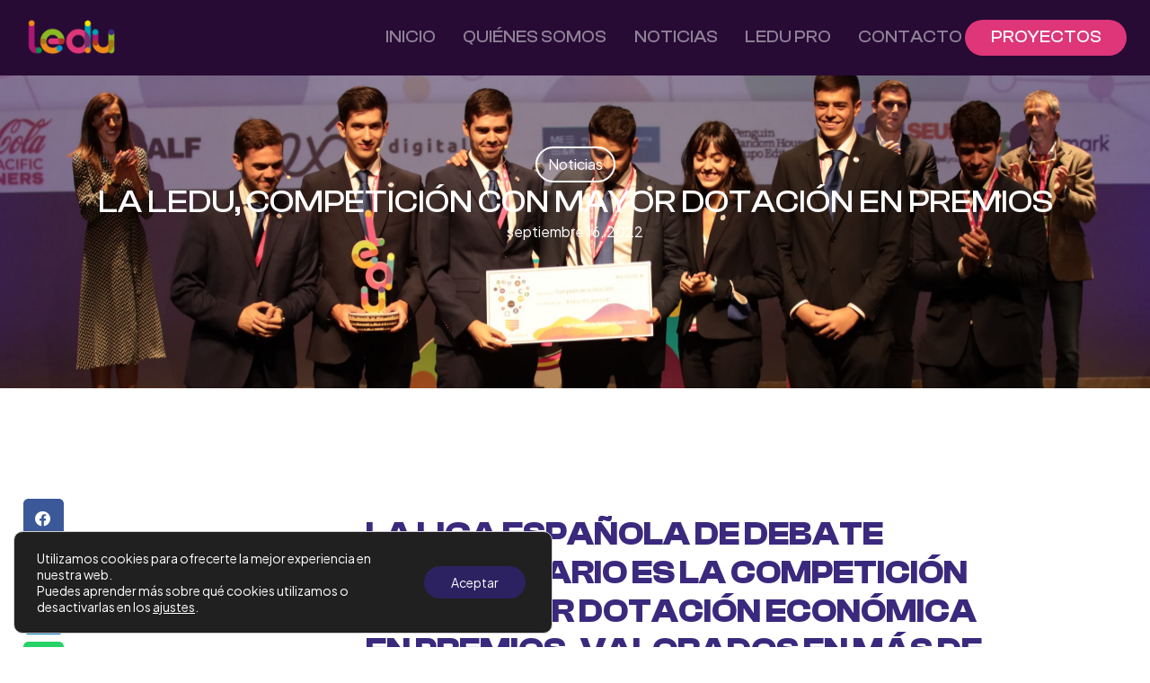

--- FILE ---
content_type: text/html; charset=UTF-8
request_url: https://ledu.es/la-ledu-la-competicion-con-mayor-dotacion-en-premios/
body_size: 28820
content:
<!doctype html>
<html lang="es-ES">
<head>
	<meta charset="UTF-8">
	<meta name="viewport" content="width=device-width, initial-scale=1">
	<link rel="profile" href="https://gmpg.org/xfn/11">
	<meta name='robots' content='index, follow, max-image-preview:large, max-snippet:-1, max-video-preview:-1' />
<link rel="alternate" hreflang="es" href="https://ledu.es/la-ledu-la-competicion-con-mayor-dotacion-en-premios/" />
<link rel="alternate" hreflang="x-default" href="https://ledu.es/la-ledu-la-competicion-con-mayor-dotacion-en-premios/" />

	<!-- This site is optimized with the Yoast SEO plugin v21.8 - https://yoast.com/wordpress/plugins/seo/ -->
	<title>La Ledu, competición con mayor dotación en premios - LEDU</title>
	<link rel="canonical" href="https://ledu.es/la-ledu-la-competicion-con-mayor-dotacion-en-premios/" />
	<meta property="og:locale" content="es_ES" />
	<meta property="og:type" content="article" />
	<meta property="og:title" content="La Ledu, competición con mayor dotación en premios - LEDU" />
	<meta property="og:description" content="La Liga Española de Debate Universitario es la competición con mayor dotación económica en premios, valorados en más de 12.000 euros, como reconocimiento al esfuerzo de los equipos y apoyo a las actividades de sus clubes de debate, gracias al apoyo de patrocinadores y colaboradores.  El equipo ganador, junto al trofeo acreditativo diseñado y producido [&hellip;]" />
	<meta property="og:url" content="https://ledu.es/la-ledu-la-competicion-con-mayor-dotacion-en-premios/" />
	<meta property="og:site_name" content="LEDU" />
	<meta property="article:published_time" content="2022-09-16T08:29:34+00:00" />
	<meta property="og:image" content="https://ledu.es/wp-content/uploads/2021/10/IMG_0314-scaled-1.jpg" />
	<meta property="og:image:width" content="2560" />
	<meta property="og:image:height" content="1707" />
	<meta property="og:image:type" content="image/jpeg" />
	<meta name="author" content="Jerzy Raczy" />
	<meta name="twitter:card" content="summary_large_image" />
	<meta name="twitter:label1" content="Escrito por" />
	<meta name="twitter:data1" content="Jerzy Raczy" />
	<meta name="twitter:label2" content="Tiempo de lectura" />
	<meta name="twitter:data2" content="1 minuto" />
	<script type="application/ld+json" class="yoast-schema-graph">{"@context":"https://schema.org","@graph":[{"@type":"Article","@id":"https://ledu.es/la-ledu-la-competicion-con-mayor-dotacion-en-premios/#article","isPartOf":{"@id":"https://ledu.es/la-ledu-la-competicion-con-mayor-dotacion-en-premios/"},"author":{"name":"Jerzy Raczy","@id":"https://ledu.es/#/schema/person/07b3c2bd69d6ccea8663a1c860b851ac"},"headline":"La Ledu, competición con mayor dotación en premios","datePublished":"2022-09-16T08:29:34+00:00","dateModified":"2022-09-16T08:29:34+00:00","mainEntityOfPage":{"@id":"https://ledu.es/la-ledu-la-competicion-con-mayor-dotacion-en-premios/"},"wordCount":224,"publisher":{"@id":"https://ledu.es/#organization"},"image":{"@id":"https://ledu.es/la-ledu-la-competicion-con-mayor-dotacion-en-premios/#primaryimage"},"thumbnailUrl":"https://ledu.es/wp-content/uploads/2021/10/IMG_0314-scaled-1.jpg","articleSection":["Noticias"],"inLanguage":"es"},{"@type":"WebPage","@id":"https://ledu.es/la-ledu-la-competicion-con-mayor-dotacion-en-premios/","url":"https://ledu.es/la-ledu-la-competicion-con-mayor-dotacion-en-premios/","name":"La Ledu, competición con mayor dotación en premios - LEDU","isPartOf":{"@id":"https://ledu.es/#website"},"primaryImageOfPage":{"@id":"https://ledu.es/la-ledu-la-competicion-con-mayor-dotacion-en-premios/#primaryimage"},"image":{"@id":"https://ledu.es/la-ledu-la-competicion-con-mayor-dotacion-en-premios/#primaryimage"},"thumbnailUrl":"https://ledu.es/wp-content/uploads/2021/10/IMG_0314-scaled-1.jpg","datePublished":"2022-09-16T08:29:34+00:00","dateModified":"2022-09-16T08:29:34+00:00","breadcrumb":{"@id":"https://ledu.es/la-ledu-la-competicion-con-mayor-dotacion-en-premios/#breadcrumb"},"inLanguage":"es","potentialAction":[{"@type":"ReadAction","target":["https://ledu.es/la-ledu-la-competicion-con-mayor-dotacion-en-premios/"]}]},{"@type":"ImageObject","inLanguage":"es","@id":"https://ledu.es/la-ledu-la-competicion-con-mayor-dotacion-en-premios/#primaryimage","url":"https://ledu.es/wp-content/uploads/2021/10/IMG_0314-scaled-1.jpg","contentUrl":"https://ledu.es/wp-content/uploads/2021/10/IMG_0314-scaled-1.jpg","width":2560,"height":1707,"caption":"La Universidad de Alcalá gana la IX Liga Española de Debate Universitario"},{"@type":"BreadcrumbList","@id":"https://ledu.es/la-ledu-la-competicion-con-mayor-dotacion-en-premios/#breadcrumb","itemListElement":[{"@type":"ListItem","position":1,"name":"Portada","item":"https://ledu.es/"},{"@type":"ListItem","position":2,"name":"Noticias","item":"https://ledu.es/noticias/"},{"@type":"ListItem","position":3,"name":"La Ledu, competición con mayor dotación en premios"}]},{"@type":"WebSite","@id":"https://ledu.es/#website","url":"https://ledu.es/","name":"LEDU","description":"Liga Española de Debate Universitario","publisher":{"@id":"https://ledu.es/#organization"},"potentialAction":[{"@type":"SearchAction","target":{"@type":"EntryPoint","urlTemplate":"https://ledu.es/?s={search_term_string}"},"query-input":"required name=search_term_string"}],"inLanguage":"es"},{"@type":"Organization","@id":"https://ledu.es/#organization","name":"LEDU","url":"https://ledu.es/","logo":{"@type":"ImageObject","inLanguage":"es","@id":"https://ledu.es/#/schema/logo/image/","url":"https://ledu.es/wp-content/uploads/2023/10/ledu-logo.png","contentUrl":"https://ledu.es/wp-content/uploads/2023/10/ledu-logo.png","width":107,"height":39,"caption":"LEDU"},"image":{"@id":"https://ledu.es/#/schema/logo/image/"}},{"@type":"Person","@id":"https://ledu.es/#/schema/person/07b3c2bd69d6ccea8663a1c860b851ac","name":"Jerzy Raczy","image":{"@type":"ImageObject","inLanguage":"es","@id":"https://ledu.es/#/schema/person/image/","url":"https://secure.gravatar.com/avatar/aa5370191f02a3dbfe65b1f3ec400396b0bda99ec72bd7c4c4c5ea50acc330db?s=96&d=mm&r=g","contentUrl":"https://secure.gravatar.com/avatar/aa5370191f02a3dbfe65b1f3ec400396b0bda99ec72bd7c4c4c5ea50acc330db?s=96&d=mm&r=g","caption":"Jerzy Raczy"},"url":"https://ledu.es/author/jerzy/"}]}</script>
	<!-- / Yoast SEO plugin. -->


<link rel='dns-prefetch' href='//www.googletagmanager.com' />
<link rel="alternate" type="application/rss+xml" title="LEDU &raquo; Feed" href="https://ledu.es/feed/" />
<link rel="alternate" type="application/rss+xml" title="LEDU &raquo; Feed de los comentarios" href="https://ledu.es/comments/feed/" />
<link rel="alternate" type="application/rss+xml" title="LEDU &raquo; Comentario La Ledu, competición con mayor dotación en premios del feed" href="https://ledu.es/la-ledu-la-competicion-con-mayor-dotacion-en-premios/feed/" />
<link rel="alternate" title="oEmbed (JSON)" type="application/json+oembed" href="https://ledu.es/wp-json/oembed/1.0/embed?url=https%3A%2F%2Fledu.es%2Fla-ledu-la-competicion-con-mayor-dotacion-en-premios%2F" />
<link rel="alternate" title="oEmbed (XML)" type="text/xml+oembed" href="https://ledu.es/wp-json/oembed/1.0/embed?url=https%3A%2F%2Fledu.es%2Fla-ledu-la-competicion-con-mayor-dotacion-en-premios%2F&#038;format=xml" />
<style id='wp-img-auto-sizes-contain-inline-css'>
img:is([sizes=auto i],[sizes^="auto," i]){contain-intrinsic-size:3000px 1500px}
/*# sourceURL=wp-img-auto-sizes-contain-inline-css */
</style>
<style id='wp-emoji-styles-inline-css'>

	img.wp-smiley, img.emoji {
		display: inline !important;
		border: none !important;
		box-shadow: none !important;
		height: 1em !important;
		width: 1em !important;
		margin: 0 0.07em !important;
		vertical-align: -0.1em !important;
		background: none !important;
		padding: 0 !important;
	}
/*# sourceURL=wp-emoji-styles-inline-css */
</style>
<link rel='stylesheet' id='wp-block-library-css' href='https://ledu.es/wp-includes/css/dist/block-library/style.min.css?ver=6.9' media='all' />
<style id='global-styles-inline-css'>
:root{--wp--preset--aspect-ratio--square: 1;--wp--preset--aspect-ratio--4-3: 4/3;--wp--preset--aspect-ratio--3-4: 3/4;--wp--preset--aspect-ratio--3-2: 3/2;--wp--preset--aspect-ratio--2-3: 2/3;--wp--preset--aspect-ratio--16-9: 16/9;--wp--preset--aspect-ratio--9-16: 9/16;--wp--preset--color--black: #000000;--wp--preset--color--cyan-bluish-gray: #abb8c3;--wp--preset--color--white: #ffffff;--wp--preset--color--pale-pink: #f78da7;--wp--preset--color--vivid-red: #cf2e2e;--wp--preset--color--luminous-vivid-orange: #ff6900;--wp--preset--color--luminous-vivid-amber: #fcb900;--wp--preset--color--light-green-cyan: #7bdcb5;--wp--preset--color--vivid-green-cyan: #00d084;--wp--preset--color--pale-cyan-blue: #8ed1fc;--wp--preset--color--vivid-cyan-blue: #0693e3;--wp--preset--color--vivid-purple: #9b51e0;--wp--preset--gradient--vivid-cyan-blue-to-vivid-purple: linear-gradient(135deg,rgb(6,147,227) 0%,rgb(155,81,224) 100%);--wp--preset--gradient--light-green-cyan-to-vivid-green-cyan: linear-gradient(135deg,rgb(122,220,180) 0%,rgb(0,208,130) 100%);--wp--preset--gradient--luminous-vivid-amber-to-luminous-vivid-orange: linear-gradient(135deg,rgb(252,185,0) 0%,rgb(255,105,0) 100%);--wp--preset--gradient--luminous-vivid-orange-to-vivid-red: linear-gradient(135deg,rgb(255,105,0) 0%,rgb(207,46,46) 100%);--wp--preset--gradient--very-light-gray-to-cyan-bluish-gray: linear-gradient(135deg,rgb(238,238,238) 0%,rgb(169,184,195) 100%);--wp--preset--gradient--cool-to-warm-spectrum: linear-gradient(135deg,rgb(74,234,220) 0%,rgb(151,120,209) 20%,rgb(207,42,186) 40%,rgb(238,44,130) 60%,rgb(251,105,98) 80%,rgb(254,248,76) 100%);--wp--preset--gradient--blush-light-purple: linear-gradient(135deg,rgb(255,206,236) 0%,rgb(152,150,240) 100%);--wp--preset--gradient--blush-bordeaux: linear-gradient(135deg,rgb(254,205,165) 0%,rgb(254,45,45) 50%,rgb(107,0,62) 100%);--wp--preset--gradient--luminous-dusk: linear-gradient(135deg,rgb(255,203,112) 0%,rgb(199,81,192) 50%,rgb(65,88,208) 100%);--wp--preset--gradient--pale-ocean: linear-gradient(135deg,rgb(255,245,203) 0%,rgb(182,227,212) 50%,rgb(51,167,181) 100%);--wp--preset--gradient--electric-grass: linear-gradient(135deg,rgb(202,248,128) 0%,rgb(113,206,126) 100%);--wp--preset--gradient--midnight: linear-gradient(135deg,rgb(2,3,129) 0%,rgb(40,116,252) 100%);--wp--preset--font-size--small: 13px;--wp--preset--font-size--medium: 20px;--wp--preset--font-size--large: 36px;--wp--preset--font-size--x-large: 42px;--wp--preset--spacing--20: 0.44rem;--wp--preset--spacing--30: 0.67rem;--wp--preset--spacing--40: 1rem;--wp--preset--spacing--50: 1.5rem;--wp--preset--spacing--60: 2.25rem;--wp--preset--spacing--70: 3.38rem;--wp--preset--spacing--80: 5.06rem;--wp--preset--shadow--natural: 6px 6px 9px rgba(0, 0, 0, 0.2);--wp--preset--shadow--deep: 12px 12px 50px rgba(0, 0, 0, 0.4);--wp--preset--shadow--sharp: 6px 6px 0px rgba(0, 0, 0, 0.2);--wp--preset--shadow--outlined: 6px 6px 0px -3px rgb(255, 255, 255), 6px 6px rgb(0, 0, 0);--wp--preset--shadow--crisp: 6px 6px 0px rgb(0, 0, 0);}:where(.is-layout-flex){gap: 0.5em;}:where(.is-layout-grid){gap: 0.5em;}body .is-layout-flex{display: flex;}.is-layout-flex{flex-wrap: wrap;align-items: center;}.is-layout-flex > :is(*, div){margin: 0;}body .is-layout-grid{display: grid;}.is-layout-grid > :is(*, div){margin: 0;}:where(.wp-block-columns.is-layout-flex){gap: 2em;}:where(.wp-block-columns.is-layout-grid){gap: 2em;}:where(.wp-block-post-template.is-layout-flex){gap: 1.25em;}:where(.wp-block-post-template.is-layout-grid){gap: 1.25em;}.has-black-color{color: var(--wp--preset--color--black) !important;}.has-cyan-bluish-gray-color{color: var(--wp--preset--color--cyan-bluish-gray) !important;}.has-white-color{color: var(--wp--preset--color--white) !important;}.has-pale-pink-color{color: var(--wp--preset--color--pale-pink) !important;}.has-vivid-red-color{color: var(--wp--preset--color--vivid-red) !important;}.has-luminous-vivid-orange-color{color: var(--wp--preset--color--luminous-vivid-orange) !important;}.has-luminous-vivid-amber-color{color: var(--wp--preset--color--luminous-vivid-amber) !important;}.has-light-green-cyan-color{color: var(--wp--preset--color--light-green-cyan) !important;}.has-vivid-green-cyan-color{color: var(--wp--preset--color--vivid-green-cyan) !important;}.has-pale-cyan-blue-color{color: var(--wp--preset--color--pale-cyan-blue) !important;}.has-vivid-cyan-blue-color{color: var(--wp--preset--color--vivid-cyan-blue) !important;}.has-vivid-purple-color{color: var(--wp--preset--color--vivid-purple) !important;}.has-black-background-color{background-color: var(--wp--preset--color--black) !important;}.has-cyan-bluish-gray-background-color{background-color: var(--wp--preset--color--cyan-bluish-gray) !important;}.has-white-background-color{background-color: var(--wp--preset--color--white) !important;}.has-pale-pink-background-color{background-color: var(--wp--preset--color--pale-pink) !important;}.has-vivid-red-background-color{background-color: var(--wp--preset--color--vivid-red) !important;}.has-luminous-vivid-orange-background-color{background-color: var(--wp--preset--color--luminous-vivid-orange) !important;}.has-luminous-vivid-amber-background-color{background-color: var(--wp--preset--color--luminous-vivid-amber) !important;}.has-light-green-cyan-background-color{background-color: var(--wp--preset--color--light-green-cyan) !important;}.has-vivid-green-cyan-background-color{background-color: var(--wp--preset--color--vivid-green-cyan) !important;}.has-pale-cyan-blue-background-color{background-color: var(--wp--preset--color--pale-cyan-blue) !important;}.has-vivid-cyan-blue-background-color{background-color: var(--wp--preset--color--vivid-cyan-blue) !important;}.has-vivid-purple-background-color{background-color: var(--wp--preset--color--vivid-purple) !important;}.has-black-border-color{border-color: var(--wp--preset--color--black) !important;}.has-cyan-bluish-gray-border-color{border-color: var(--wp--preset--color--cyan-bluish-gray) !important;}.has-white-border-color{border-color: var(--wp--preset--color--white) !important;}.has-pale-pink-border-color{border-color: var(--wp--preset--color--pale-pink) !important;}.has-vivid-red-border-color{border-color: var(--wp--preset--color--vivid-red) !important;}.has-luminous-vivid-orange-border-color{border-color: var(--wp--preset--color--luminous-vivid-orange) !important;}.has-luminous-vivid-amber-border-color{border-color: var(--wp--preset--color--luminous-vivid-amber) !important;}.has-light-green-cyan-border-color{border-color: var(--wp--preset--color--light-green-cyan) !important;}.has-vivid-green-cyan-border-color{border-color: var(--wp--preset--color--vivid-green-cyan) !important;}.has-pale-cyan-blue-border-color{border-color: var(--wp--preset--color--pale-cyan-blue) !important;}.has-vivid-cyan-blue-border-color{border-color: var(--wp--preset--color--vivid-cyan-blue) !important;}.has-vivid-purple-border-color{border-color: var(--wp--preset--color--vivid-purple) !important;}.has-vivid-cyan-blue-to-vivid-purple-gradient-background{background: var(--wp--preset--gradient--vivid-cyan-blue-to-vivid-purple) !important;}.has-light-green-cyan-to-vivid-green-cyan-gradient-background{background: var(--wp--preset--gradient--light-green-cyan-to-vivid-green-cyan) !important;}.has-luminous-vivid-amber-to-luminous-vivid-orange-gradient-background{background: var(--wp--preset--gradient--luminous-vivid-amber-to-luminous-vivid-orange) !important;}.has-luminous-vivid-orange-to-vivid-red-gradient-background{background: var(--wp--preset--gradient--luminous-vivid-orange-to-vivid-red) !important;}.has-very-light-gray-to-cyan-bluish-gray-gradient-background{background: var(--wp--preset--gradient--very-light-gray-to-cyan-bluish-gray) !important;}.has-cool-to-warm-spectrum-gradient-background{background: var(--wp--preset--gradient--cool-to-warm-spectrum) !important;}.has-blush-light-purple-gradient-background{background: var(--wp--preset--gradient--blush-light-purple) !important;}.has-blush-bordeaux-gradient-background{background: var(--wp--preset--gradient--blush-bordeaux) !important;}.has-luminous-dusk-gradient-background{background: var(--wp--preset--gradient--luminous-dusk) !important;}.has-pale-ocean-gradient-background{background: var(--wp--preset--gradient--pale-ocean) !important;}.has-electric-grass-gradient-background{background: var(--wp--preset--gradient--electric-grass) !important;}.has-midnight-gradient-background{background: var(--wp--preset--gradient--midnight) !important;}.has-small-font-size{font-size: var(--wp--preset--font-size--small) !important;}.has-medium-font-size{font-size: var(--wp--preset--font-size--medium) !important;}.has-large-font-size{font-size: var(--wp--preset--font-size--large) !important;}.has-x-large-font-size{font-size: var(--wp--preset--font-size--x-large) !important;}
/*# sourceURL=global-styles-inline-css */
</style>

<style id='classic-theme-styles-inline-css'>
/*! This file is auto-generated */
.wp-block-button__link{color:#fff;background-color:#32373c;border-radius:9999px;box-shadow:none;text-decoration:none;padding:calc(.667em + 2px) calc(1.333em + 2px);font-size:1.125em}.wp-block-file__button{background:#32373c;color:#fff;text-decoration:none}
/*# sourceURL=/wp-includes/css/classic-themes.min.css */
</style>
<link rel='stylesheet' id='wpml-blocks-css' href='https://ledu.es/wp-content/plugins/sitepress-multilingual-cms/dist/css/blocks/styles.css?ver=4.6.9' media='all' />
<link rel='stylesheet' id='wpml-legacy-horizontal-list-0-css' href='https://ledu.es/wp-content/plugins/sitepress-multilingual-cms/templates/language-switchers/legacy-list-horizontal/style.min.css?ver=1' media='all' />
<style id='wpml-legacy-horizontal-list-0-inline-css'>
.wpml-ls-statics-footer a, .wpml-ls-statics-footer .wpml-ls-sub-menu a, .wpml-ls-statics-footer .wpml-ls-sub-menu a:link, .wpml-ls-statics-footer li:not(.wpml-ls-current-language) .wpml-ls-link, .wpml-ls-statics-footer li:not(.wpml-ls-current-language) .wpml-ls-link:link {color:#444444;background-color:#ffffff;}.wpml-ls-statics-footer a, .wpml-ls-statics-footer .wpml-ls-sub-menu a:hover,.wpml-ls-statics-footer .wpml-ls-sub-menu a:focus, .wpml-ls-statics-footer .wpml-ls-sub-menu a:link:hover, .wpml-ls-statics-footer .wpml-ls-sub-menu a:link:focus {color:#000000;background-color:#eeeeee;}.wpml-ls-statics-footer .wpml-ls-current-language > a {color:#444444;background-color:#ffffff;}.wpml-ls-statics-footer .wpml-ls-current-language:hover>a, .wpml-ls-statics-footer .wpml-ls-current-language>a:focus {color:#000000;background-color:#eeeeee;}
/*# sourceURL=wpml-legacy-horizontal-list-0-inline-css */
</style>
<link rel='stylesheet' id='ivory-search-styles-css' href='https://ledu.es/wp-content/plugins/add-search-to-menu/public/css/ivory-search.min.css?ver=5.5.4' media='all' />
<link rel='stylesheet' id='parent-style-css' href='https://ledu.es/wp-content/themes/hello-elementor/style.css?ver=6.9' media='all' />
<link rel='stylesheet' id='child-style-css' href='https://ledu.es/wp-content/themes/ledu-hello-elementor-child/style.css?ver=6.9' media='all' />
<link rel='stylesheet' id='hello-elementor-css' href='https://ledu.es/wp-content/themes/hello-elementor/style.min.css?ver=2.9.0' media='all' />
<link rel='stylesheet' id='hello-elementor-theme-style-css' href='https://ledu.es/wp-content/themes/hello-elementor/theme.min.css?ver=2.9.0' media='all' />
<link rel='stylesheet' id='elementor-frontend-css' href='https://ledu.es/wp-content/plugins/elementor/assets/css/frontend-lite.min.css?ver=3.17.3' media='all' />
<style id='elementor-frontend-inline-css'>
.elementor-1093 .elementor-element.elementor-element-8fe193a:not(.elementor-motion-effects-element-type-background), .elementor-1093 .elementor-element.elementor-element-8fe193a > .elementor-motion-effects-container > .elementor-motion-effects-layer{background-image:url("https://ledu.es/wp-content/uploads/2021/10/IMG_0314-scaled-1.jpg");}
/*# sourceURL=elementor-frontend-inline-css */
</style>
<link rel='stylesheet' id='elementor-post-7-css' href='https://ledu.es/wp-content/uploads/elementor/css/post-7.css?ver=1758624114' media='all' />
<link rel='stylesheet' id='elementor-icons-css' href='https://ledu.es/wp-content/plugins/elementor/assets/lib/eicons/css/elementor-icons.min.css?ver=5.23.0' media='all' />
<link rel='stylesheet' id='swiper-css' href='https://ledu.es/wp-content/plugins/elementor/assets/lib/swiper/v8/css/swiper.min.css?ver=8.4.5' media='all' />
<link rel='stylesheet' id='elementor-pro-css' href='https://ledu.es/wp-content/plugins/elementor-pro/assets/css/frontend-lite.min.css?ver=3.17.1' media='all' />
<link rel='stylesheet' id='font-awesome-5-all-css' href='https://ledu.es/wp-content/plugins/elementor/assets/lib/font-awesome/css/all.min.css?ver=3.17.3' media='all' />
<link rel='stylesheet' id='font-awesome-4-shim-css' href='https://ledu.es/wp-content/plugins/elementor/assets/lib/font-awesome/css/v4-shims.min.css?ver=3.17.3' media='all' />
<link rel='stylesheet' id='elementor-post-5046-css' href='https://ledu.es/wp-content/uploads/elementor/css/post-5046.css?ver=1758806852' media='all' />
<link rel='stylesheet' id='elementor-post-179-css' href='https://ledu.es/wp-content/uploads/elementor/css/post-179.css?ver=1758624114' media='all' />
<link rel='stylesheet' id='elementor-post-251-css' href='https://ledu.es/wp-content/uploads/elementor/css/post-251.css?ver=1767542496' media='all' />
<link rel='stylesheet' id='elementor-post-1093-css' href='https://ledu.es/wp-content/uploads/elementor/css/post-1093.css?ver=1758624941' media='all' />
<link rel='stylesheet' id='elementor-post-376-css' href='https://ledu.es/wp-content/uploads/elementor/css/post-376.css?ver=1758624115' media='all' />
<link rel='stylesheet' id='moove_gdpr_frontend-css' href='https://ledu.es/wp-content/plugins/gdpr-cookie-compliance/dist/styles/gdpr-main-nf.css?ver=4.12.8' media='all' />
<style id='moove_gdpr_frontend-inline-css'>
				#moove_gdpr_cookie_modal .moove-gdpr-modal-content .moove-gdpr-tab-main h3.tab-title, 
				#moove_gdpr_cookie_modal .moove-gdpr-modal-content .moove-gdpr-tab-main span.tab-title,
				#moove_gdpr_cookie_modal .moove-gdpr-modal-content .moove-gdpr-modal-left-content #moove-gdpr-menu li a, 
				#moove_gdpr_cookie_modal .moove-gdpr-modal-content .moove-gdpr-modal-left-content #moove-gdpr-menu li button,
				#moove_gdpr_cookie_modal .moove-gdpr-modal-content .moove-gdpr-modal-left-content .moove-gdpr-branding-cnt a,
				#moove_gdpr_cookie_modal .moove-gdpr-modal-content .moove-gdpr-modal-footer-content .moove-gdpr-button-holder a.mgbutton, 
				#moove_gdpr_cookie_modal .moove-gdpr-modal-content .moove-gdpr-modal-footer-content .moove-gdpr-button-holder button.mgbutton,
				#moove_gdpr_cookie_modal .cookie-switch .cookie-slider:after, 
				#moove_gdpr_cookie_modal .cookie-switch .slider:after, 
				#moove_gdpr_cookie_modal .switch .cookie-slider:after, 
				#moove_gdpr_cookie_modal .switch .slider:after,
				#moove_gdpr_cookie_info_bar .moove-gdpr-info-bar-container .moove-gdpr-info-bar-content p, 
				#moove_gdpr_cookie_info_bar .moove-gdpr-info-bar-container .moove-gdpr-info-bar-content p a,
				#moove_gdpr_cookie_info_bar .moove-gdpr-info-bar-container .moove-gdpr-info-bar-content a.mgbutton, 
				#moove_gdpr_cookie_info_bar .moove-gdpr-info-bar-container .moove-gdpr-info-bar-content button.mgbutton,
				#moove_gdpr_cookie_modal .moove-gdpr-modal-content .moove-gdpr-tab-main .moove-gdpr-tab-main-content h1, 
				#moove_gdpr_cookie_modal .moove-gdpr-modal-content .moove-gdpr-tab-main .moove-gdpr-tab-main-content h2, 
				#moove_gdpr_cookie_modal .moove-gdpr-modal-content .moove-gdpr-tab-main .moove-gdpr-tab-main-content h3, 
				#moove_gdpr_cookie_modal .moove-gdpr-modal-content .moove-gdpr-tab-main .moove-gdpr-tab-main-content h4, 
				#moove_gdpr_cookie_modal .moove-gdpr-modal-content .moove-gdpr-tab-main .moove-gdpr-tab-main-content h5, 
				#moove_gdpr_cookie_modal .moove-gdpr-modal-content .moove-gdpr-tab-main .moove-gdpr-tab-main-content h6,
				#moove_gdpr_cookie_modal .moove-gdpr-modal-content.moove_gdpr_modal_theme_v2 .moove-gdpr-modal-title .tab-title,
				#moove_gdpr_cookie_modal .moove-gdpr-modal-content.moove_gdpr_modal_theme_v2 .moove-gdpr-tab-main h3.tab-title, 
				#moove_gdpr_cookie_modal .moove-gdpr-modal-content.moove_gdpr_modal_theme_v2 .moove-gdpr-tab-main span.tab-title,
				#moove_gdpr_cookie_modal .moove-gdpr-modal-content.moove_gdpr_modal_theme_v2 .moove-gdpr-branding-cnt a {
				 	font-weight: inherit				}
			#moove_gdpr_cookie_modal,#moove_gdpr_cookie_info_bar,.gdpr_cookie_settings_shortcode_content{font-family:inherit}#moove_gdpr_save_popup_settings_button{background-color:#373737;color:#fff}#moove_gdpr_save_popup_settings_button:hover{background-color:#000}#moove_gdpr_cookie_info_bar .moove-gdpr-info-bar-container .moove-gdpr-info-bar-content a.mgbutton,#moove_gdpr_cookie_info_bar .moove-gdpr-info-bar-container .moove-gdpr-info-bar-content button.mgbutton{background-color:#2c2261}#moove_gdpr_cookie_modal .moove-gdpr-modal-content .moove-gdpr-modal-footer-content .moove-gdpr-button-holder a.mgbutton,#moove_gdpr_cookie_modal .moove-gdpr-modal-content .moove-gdpr-modal-footer-content .moove-gdpr-button-holder button.mgbutton,.gdpr_cookie_settings_shortcode_content .gdpr-shr-button.button-green{background-color:#2c2261;border-color:#2c2261}#moove_gdpr_cookie_modal .moove-gdpr-modal-content .moove-gdpr-modal-footer-content .moove-gdpr-button-holder a.mgbutton:hover,#moove_gdpr_cookie_modal .moove-gdpr-modal-content .moove-gdpr-modal-footer-content .moove-gdpr-button-holder button.mgbutton:hover,.gdpr_cookie_settings_shortcode_content .gdpr-shr-button.button-green:hover{background-color:#fff;color:#2c2261}#moove_gdpr_cookie_modal .moove-gdpr-modal-content .moove-gdpr-modal-close i,#moove_gdpr_cookie_modal .moove-gdpr-modal-content .moove-gdpr-modal-close span.gdpr-icon{background-color:#2c2261;border:1px solid #2c2261}#moove_gdpr_cookie_info_bar span.change-settings-button.focus-g,#moove_gdpr_cookie_info_bar span.change-settings-button:focus,#moove_gdpr_cookie_info_bar button.change-settings-button.focus-g,#moove_gdpr_cookie_info_bar button.change-settings-button:focus{-webkit-box-shadow:0 0 1px 3px #2c2261;-moz-box-shadow:0 0 1px 3px #2c2261;box-shadow:0 0 1px 3px #2c2261}#moove_gdpr_cookie_modal .moove-gdpr-modal-content .moove-gdpr-modal-close i:hover,#moove_gdpr_cookie_modal .moove-gdpr-modal-content .moove-gdpr-modal-close span.gdpr-icon:hover,#moove_gdpr_cookie_info_bar span[data-href]>u.change-settings-button{color:#2c2261}#moove_gdpr_cookie_modal .moove-gdpr-modal-content .moove-gdpr-modal-left-content #moove-gdpr-menu li.menu-item-selected a span.gdpr-icon,#moove_gdpr_cookie_modal .moove-gdpr-modal-content .moove-gdpr-modal-left-content #moove-gdpr-menu li.menu-item-selected button span.gdpr-icon{color:inherit}#moove_gdpr_cookie_modal .moove-gdpr-modal-content .moove-gdpr-modal-left-content #moove-gdpr-menu li a span.gdpr-icon,#moove_gdpr_cookie_modal .moove-gdpr-modal-content .moove-gdpr-modal-left-content #moove-gdpr-menu li button span.gdpr-icon{color:inherit}#moove_gdpr_cookie_modal .gdpr-acc-link{line-height:0;font-size:0;color:transparent;position:absolute}#moove_gdpr_cookie_modal .moove-gdpr-modal-content .moove-gdpr-modal-close:hover i,#moove_gdpr_cookie_modal .moove-gdpr-modal-content .moove-gdpr-modal-left-content #moove-gdpr-menu li a,#moove_gdpr_cookie_modal .moove-gdpr-modal-content .moove-gdpr-modal-left-content #moove-gdpr-menu li button,#moove_gdpr_cookie_modal .moove-gdpr-modal-content .moove-gdpr-modal-left-content #moove-gdpr-menu li button i,#moove_gdpr_cookie_modal .moove-gdpr-modal-content .moove-gdpr-modal-left-content #moove-gdpr-menu li a i,#moove_gdpr_cookie_modal .moove-gdpr-modal-content .moove-gdpr-tab-main .moove-gdpr-tab-main-content a:hover,#moove_gdpr_cookie_info_bar.moove-gdpr-dark-scheme .moove-gdpr-info-bar-container .moove-gdpr-info-bar-content a.mgbutton:hover,#moove_gdpr_cookie_info_bar.moove-gdpr-dark-scheme .moove-gdpr-info-bar-container .moove-gdpr-info-bar-content button.mgbutton:hover,#moove_gdpr_cookie_info_bar.moove-gdpr-dark-scheme .moove-gdpr-info-bar-container .moove-gdpr-info-bar-content a:hover,#moove_gdpr_cookie_info_bar.moove-gdpr-dark-scheme .moove-gdpr-info-bar-container .moove-gdpr-info-bar-content button:hover,#moove_gdpr_cookie_info_bar.moove-gdpr-dark-scheme .moove-gdpr-info-bar-container .moove-gdpr-info-bar-content span.change-settings-button:hover,#moove_gdpr_cookie_info_bar.moove-gdpr-dark-scheme .moove-gdpr-info-bar-container .moove-gdpr-info-bar-content button.change-settings-button:hover,#moove_gdpr_cookie_info_bar.moove-gdpr-dark-scheme .moove-gdpr-info-bar-container .moove-gdpr-info-bar-content u.change-settings-button:hover,#moove_gdpr_cookie_info_bar span[data-href]>u.change-settings-button,#moove_gdpr_cookie_info_bar.moove-gdpr-dark-scheme .moove-gdpr-info-bar-container .moove-gdpr-info-bar-content a.mgbutton.focus-g,#moove_gdpr_cookie_info_bar.moove-gdpr-dark-scheme .moove-gdpr-info-bar-container .moove-gdpr-info-bar-content button.mgbutton.focus-g,#moove_gdpr_cookie_info_bar.moove-gdpr-dark-scheme .moove-gdpr-info-bar-container .moove-gdpr-info-bar-content a.focus-g,#moove_gdpr_cookie_info_bar.moove-gdpr-dark-scheme .moove-gdpr-info-bar-container .moove-gdpr-info-bar-content button.focus-g,#moove_gdpr_cookie_info_bar.moove-gdpr-dark-scheme .moove-gdpr-info-bar-container .moove-gdpr-info-bar-content a.mgbutton:focus,#moove_gdpr_cookie_info_bar.moove-gdpr-dark-scheme .moove-gdpr-info-bar-container .moove-gdpr-info-bar-content button.mgbutton:focus,#moove_gdpr_cookie_info_bar.moove-gdpr-dark-scheme .moove-gdpr-info-bar-container .moove-gdpr-info-bar-content a:focus,#moove_gdpr_cookie_info_bar.moove-gdpr-dark-scheme .moove-gdpr-info-bar-container .moove-gdpr-info-bar-content button:focus,#moove_gdpr_cookie_info_bar.moove-gdpr-dark-scheme .moove-gdpr-info-bar-container .moove-gdpr-info-bar-content span.change-settings-button.focus-g,span.change-settings-button:focus,button.change-settings-button.focus-g,button.change-settings-button:focus,#moove_gdpr_cookie_info_bar.moove-gdpr-dark-scheme .moove-gdpr-info-bar-container .moove-gdpr-info-bar-content u.change-settings-button.focus-g,#moove_gdpr_cookie_info_bar.moove-gdpr-dark-scheme .moove-gdpr-info-bar-container .moove-gdpr-info-bar-content u.change-settings-button:focus{color:#2c2261}#moove_gdpr_cookie_modal.gdpr_lightbox-hide{display:none}
/*# sourceURL=moove_gdpr_frontend-inline-css */
</style>
<link rel='stylesheet' id='google-fonts-1-css' href='https://fonts.googleapis.com/css?family=Plus+Jakarta+Sans%3A100%2C100italic%2C200%2C200italic%2C300%2C300italic%2C400%2C400italic%2C500%2C500italic%2C600%2C600italic%2C700%2C700italic%2C800%2C800italic%2C900%2C900italic&#038;display=swap&#038;ver=6.9' media='all' />
<link rel='stylesheet' id='elementor-icons-shared-0-css' href='https://ledu.es/wp-content/plugins/elementor/assets/lib/font-awesome/css/fontawesome.min.css?ver=5.15.3' media='all' />
<link rel='stylesheet' id='elementor-icons-fa-solid-css' href='https://ledu.es/wp-content/plugins/elementor/assets/lib/font-awesome/css/solid.min.css?ver=5.15.3' media='all' />
<link rel='stylesheet' id='elementor-icons-fa-brands-css' href='https://ledu.es/wp-content/plugins/elementor/assets/lib/font-awesome/css/brands.min.css?ver=5.15.3' media='all' />
<link rel="preconnect" href="https://fonts.gstatic.com/" crossorigin><script id="wpml-cookie-js-extra">
var wpml_cookies = {"wp-wpml_current_language":{"value":"es","expires":1,"path":"/"}};
var wpml_cookies = {"wp-wpml_current_language":{"value":"es","expires":1,"path":"/"}};
//# sourceURL=wpml-cookie-js-extra
</script>
<script src="https://ledu.es/wp-content/plugins/sitepress-multilingual-cms/res/js/cookies/language-cookie.js?ver=4.6.9" id="wpml-cookie-js" defer data-wp-strategy="defer"></script>
<script src="https://ledu.es/wp-includes/js/jquery/jquery.min.js?ver=3.7.1" id="jquery-core-js"></script>
<script src="https://ledu.es/wp-includes/js/jquery/jquery-migrate.min.js?ver=3.4.1" id="jquery-migrate-js"></script>
<script src="https://ledu.es/wp-content/plugins/elementor-pro/assets/js/page-transitions.min.js?ver=3.17.1" id="page-transitions-js"></script>
<script src="https://ledu.es/wp-content/plugins/elementor/assets/lib/font-awesome/js/v4-shims.min.js?ver=3.17.3" id="font-awesome-4-shim-js"></script>

<!-- Fragmento de código de Google Analytics añadido por Site Kit -->
<script src="https://www.googletagmanager.com/gtag/js?id=G-6MDRP46N2L" id="google_gtagjs-js" async></script>
<script id="google_gtagjs-js-after">
window.dataLayer = window.dataLayer || [];function gtag(){dataLayer.push(arguments);}
gtag('set', 'linker', {"domains":["ledu.es"]} );
gtag("js", new Date());
gtag("set", "developer_id.dZTNiMT", true);
gtag("config", "G-6MDRP46N2L");
//# sourceURL=google_gtagjs-js-after
</script>

<!-- Final del fragmento de código de Google Analytics añadido por Site Kit -->
<link rel="https://api.w.org/" href="https://ledu.es/wp-json/" /><link rel="alternate" title="JSON" type="application/json" href="https://ledu.es/wp-json/wp/v2/posts/5046" /><link rel="EditURI" type="application/rsd+xml" title="RSD" href="https://ledu.es/xmlrpc.php?rsd" />
<meta name="generator" content="WordPress 6.9" />
<link rel='shortlink' href='https://ledu.es/?p=5046' />
<meta name="generator" content="WPML ver:4.6.9 stt:1,2;" />
<meta name="generator" content="Site Kit by Google 1.118.0" /><link rel="apple-touch-icon" sizes="180x180" href="/clientes/2023/ledu/wp-content/uploads/fbrfg/apple-touch-icon.png">
<link rel="icon" type="image/png" sizes="32x32" href="/clientes/2023/ledu/wp-content/uploads/fbrfg/favicon-32x32.png">
<link rel="icon" type="image/png" sizes="16x16" href="/clientes/2023/ledu/wp-content/uploads/fbrfg/favicon-16x16.png">
<link rel="manifest" href="/clientes/2023/ledu/wp-content/uploads/fbrfg/site.webmanifest">
<link rel="shortcut icon" href="/clientes/2023/ledu/wp-content/uploads/fbrfg/favicon.ico">
<meta name="msapplication-TileColor" content="#603cba">
<meta name="msapplication-config" content="/clientes/2023/ledu/wp-content/uploads/fbrfg/browserconfig.xml">
<meta name="theme-color" content="#ffffff"><meta name="generator" content="Elementor 3.17.3; features: e_dom_optimization, e_optimized_assets_loading, e_optimized_css_loading, additional_custom_breakpoints; settings: css_print_method-external, google_font-enabled, font_display-swap">
<link rel="stylesheet" href="https://cdnjs.cloudflare.com/ajax/libs/font-awesome/6.4.2/css/brands.min.css" integrity="sha512-W/zrbCncQnky/EzL+/AYwTtosvrM+YG/V6piQLSe2HuKS6cmbw89kjYkp3tWFn1dkWV7L1ruvJyKbLz73Vlgfg==" crossorigin="anonymous" referrerpolicy="no-referrer"/>
<style>
    .fa-brands, .fab.fa-twitter {
        font-family: 'Font Awesome 6 Brands';
        font-style: normal;
        font-weight: 400;
    }
    .fa-twitter::before {
        content: "\e61b" !important;
    }
</style>
<link rel="icon" href="https://ledu.es/wp-content/uploads/2023/10/cropped-favicon-32x32.png" sizes="32x32" />
<link rel="icon" href="https://ledu.es/wp-content/uploads/2023/10/cropped-favicon-192x192.png" sizes="192x192" />
<link rel="apple-touch-icon" href="https://ledu.es/wp-content/uploads/2023/10/cropped-favicon-180x180.png" />
<meta name="msapplication-TileImage" content="https://ledu.es/wp-content/uploads/2023/10/cropped-favicon-270x270.png" />
		<style id="wp-custom-css">
			/* Disable animations */
/*
*{
	opacity: 1 !important;
	filter: alpha(opacity=100);
  -webkit-animation: none !important;
  -moz-animation: none !important;
  -o-animation: none  !important;
  animation: none !important;
	transform: none !important;
}
*/

/******* SELECTION *******/
::-moz-selection { /* Code for Firefox */
  color: #fff;
  background: #8BB921;
}

::selection {
  color: #fff;
  background: #8BB921;
}

/* Custom cursor MOBILE FIXES */
@media (hover: none){
	#cursor, #follower{
		display: none !important;
		opacity: 0 !important;
	}
}

/******* GENERAL *******/
/* Paragraph no bottom margin */
.p-no-margin p{
	margin-bottom: 0;
}

.mail-url a{
	font-weight: bold !important;
}

/******* HEADER *******/
/* Fixes for transparent > solid header */
.solid-header {
 opacity: 0;
 -moz-transition: opacity .25s ease-out!important;
  -webkit-transition: opacity .25s ease-out!important;
  transition: opacity .25s ease-out!important;
}

/******* BLOG *******/
/* Hover effects */
.blog-card .tag-news {
	opacity: 0.5;
	transform: translateY(10px);
	transition: all 0.5s;
}

.blog-card:hover .tag-news {
	opacity: 1;
	transform: translateY(0);
}

/******* BLOG SINGLE *******/
/* Quote */
.post-contenido .elementor-widget-container{
	display: flex;
	flex-flow: column nowrap;
}

.post-contenido p,
.post-contenido h2,
.post-contenido h3,
.post-contenido h4,
.post-contenido h5,
.post-contenido h6,
.post-contenido ul{
	width: 80%;
  align-self: center;
}

.post-contenido ul{
	padding-left: 0;
}

.post-contenido li{
	list-style: none;
  border-bottom: 2px solid #6B6E6F10;
	padding: 1em 0;
}

.post-contenido hr{
	color: #6B6E6F10;
}

.post-contenido li::before {
  content: '';
  display: inline-block;
	background: #EE8A1B;
  margin-right: 10px;
  height: 10px;
  width: 10px;
	border-radius: 2px;
}

.post-contenido li:last-child{
  border-bottom: none;
}

.single-post blockquote{
	background: #00A2B4;
  color: #fff;
	font-weight: bold;
	margin: 0;
  padding: 3em 2em;
  border-radius: 0.5em;
}

.post-contenido img{
  border-radius: 0.5em;
}

blockquote:before {
  content: "\"";
	font-size: 4rem;
}

.single-post blockquote p{
	width: 100%;
	font-weight: bold;
	margin-bottom: 1em;
}

.single-post cite{
	font-size: 1.2rem;
	font-weight: 300;
	font-style: italic;
}

/******* COMPETICION SINGLE *******/
/* Tabs Border */
.blue-tabs .e-n-accordion > .e-n-accordion-item:first-child > .e-n-accordion-item-title{
	border-top: none !important;
}

.blue-tabs .e-n-accordion > .e-n-accordion-item:last-child > .e-n-accordion-item-title{
	border-bottom: none !important;
}
/* Pink Tabs Btns Border */

.pink-tabs .e-n-tab-title:focus{
	border-radius: 0;
}

#is-search-input-9505 {
	padding: 5px 5px 8px 20px;
  border-radius: 3px;
}

.is-search-submit {padding: 10px !important; border-radius: 3px !important;}		</style>
					<style type="text/css">
					</style>
		<link rel='stylesheet' id='elementor-icons-fa-regular-css' href='https://ledu.es/wp-content/plugins/elementor/assets/lib/font-awesome/css/regular.min.css?ver=5.15.3' media='all' />
<link rel='stylesheet' id='elementor-post-1016-css' href='https://ledu.es/wp-content/uploads/elementor/css/post-1016.css?ver=1758624136' media='all' />
<link rel='stylesheet' id='dashicons-css' href='https://ledu.es/wp-includes/css/dashicons.min.css?ver=6.9' media='all' />
<link rel='stylesheet' id='e-animations-css' href='https://ledu.es/wp-content/plugins/elementor/assets/lib/animations/animations.min.css?ver=3.17.3' media='all' />
</head>
<body class="wp-singular post-template-default single single-post postid-5046 single-format-standard wp-custom-logo wp-theme-hello-elementor wp-child-theme-ledu-hello-elementor-child hello-elementor elementor-default elementor-template-full-width elementor-kit-7 elementor-page elementor-page-5046 elementor-page-1093">

		<e-page-transition class="e-page-transition--entering" exclude="^https\:\/\/ledu\.es\/wp\-admin\/">
					</e-page-transition>
		
<a class="skip-link screen-reader-text" href="#content">Ir al contenido</a>

		<header data-elementor-type="header" data-elementor-id="179" class="elementor elementor-179 elementor-location-header" data-elementor-post-type="elementor_library">
						<div class="elementor-element elementor-element-23c0957 transparent-header e-flex e-con-boxed elementor-invisible e-con e-parent" data-id="23c0957" data-element_type="container" data-settings="{&quot;background_background&quot;:&quot;classic&quot;,&quot;position&quot;:&quot;absolute&quot;,&quot;animation&quot;:&quot;slideInDown&quot;,&quot;animation_delay&quot;:100,&quot;motion_fx_motion_fx_scrolling&quot;:&quot;yes&quot;,&quot;motion_fx_opacity_effect&quot;:&quot;yes&quot;,&quot;motion_fx_opacity_range&quot;:{&quot;unit&quot;:&quot;%&quot;,&quot;size&quot;:&quot;&quot;,&quot;sizes&quot;:{&quot;start&quot;:0,&quot;end&quot;:5}},&quot;container_type&quot;:&quot;flex&quot;,&quot;content_width&quot;:&quot;boxed&quot;,&quot;motion_fx_opacity_direction&quot;:&quot;out-in&quot;,&quot;motion_fx_opacity_level&quot;:{&quot;unit&quot;:&quot;px&quot;,&quot;size&quot;:10,&quot;sizes&quot;:[]},&quot;motion_fx_devices&quot;:[&quot;desktop&quot;,&quot;tablet&quot;,&quot;mobile&quot;]}" data-core-v316-plus="true">
					<div class="e-con-inner">
				<div class="elementor-element elementor-element-037e15c elementor-view-framed elementor-hidden-desktop animated-fast elementor-shape-circle elementor-invisible elementor-widget elementor-widget-icon" data-id="037e15c" data-element_type="widget" data-settings="{&quot;_animation&quot;:&quot;fadeInUp&quot;}" data-widget_type="icon.default">
				<div class="elementor-widget-container">
					<div class="elementor-icon-wrapper">
			<a class="elementor-icon elementor-animation-float" href="#elementor-action%3Aaction%3Dpopup%3Aopen%26settings%3DeyJpZCI6Mzc2LCJ0b2dnbGUiOmZhbHNlfQ%3D%3D">
			<i aria-hidden="true" class="fas fa-bars"></i>			</a>
		</div>
				</div>
				</div>
				<div class="elementor-element elementor-element-c879715 elementor-widget__width-auto elementor-invisible elementor-widget elementor-widget-theme-site-logo elementor-widget-image" data-id="c879715" data-element_type="widget" data-settings="{&quot;_animation&quot;:&quot;fadeInUp&quot;}" data-widget_type="theme-site-logo.default">
				<div class="elementor-widget-container">
			<style>/*! elementor - v3.17.0 - 08-11-2023 */
.elementor-widget-image{text-align:center}.elementor-widget-image a{display:inline-block}.elementor-widget-image a img[src$=".svg"]{width:48px}.elementor-widget-image img{vertical-align:middle;display:inline-block}</style>								<a href="https://ledu.es">
			<img width="107" height="39" src="https://ledu.es/wp-content/uploads/2023/10/ledu-logo.png" class="attachment-full size-full wp-image-181" alt="" />				</a>
											</div>
				</div>
		<div class="elementor-element elementor-element-a0df2cf e-flex e-con-boxed e-con e-child" data-id="a0df2cf" data-element_type="container" data-settings="{&quot;container_type&quot;:&quot;flex&quot;,&quot;content_width&quot;:&quot;boxed&quot;}">
					<div class="e-con-inner">
				<div class="elementor-element elementor-element-c14f89a elementor-nav-menu__align-right elementor-hidden-tablet elementor-hidden-mobile animated-fast elementor-nav-menu--dropdown-tablet elementor-nav-menu__text-align-aside elementor-nav-menu--toggle elementor-nav-menu--burger elementor-invisible elementor-widget elementor-widget-nav-menu" data-id="c14f89a" data-element_type="widget" data-settings="{&quot;_animation&quot;:&quot;fadeInUp&quot;,&quot;submenu_icon&quot;:{&quot;value&quot;:&quot;&lt;i class=\&quot;fas fa-chevron-down\&quot;&gt;&lt;\/i&gt;&quot;,&quot;library&quot;:&quot;fa-solid&quot;},&quot;layout&quot;:&quot;horizontal&quot;,&quot;toggle&quot;:&quot;burger&quot;}" data-widget_type="nav-menu.default">
				<div class="elementor-widget-container">
			<link rel="stylesheet" href="https://ledu.es/wp-content/plugins/elementor-pro/assets/css/widget-nav-menu.min.css">			<nav class="elementor-nav-menu--main elementor-nav-menu__container elementor-nav-menu--layout-horizontal e--pointer-text e--animation-float">
				<ul id="menu-1-c14f89a" class="elementor-nav-menu"><li class="menu-item menu-item-type-post_type menu-item-object-page menu-item-home menu-item-276"><a href="https://ledu.es/" class="elementor-item">Inicio</a></li>
<li class="menu-item menu-item-type-post_type menu-item-object-page menu-item-194"><a href="https://ledu.es/quienes-somos/" class="elementor-item">Quiénes Somos</a></li>
<li class="menu-item menu-item-type-post_type menu-item-object-page current_page_parent menu-item-496"><a href="https://ledu.es/noticias/" class="elementor-item">Noticias</a></li>
<li class="menu-item menu-item-type-post_type menu-item-object-page menu-item-14111"><a href="https://ledu.es/ledu-pro/" class="elementor-item">Ledu Pro</a></li>
<li class="menu-item menu-item-type-post_type menu-item-object-page menu-item-195"><a href="https://ledu.es/contacto/" class="elementor-item">Contacto</a></li>
</ul>			</nav>
					<div class="elementor-menu-toggle" role="button" tabindex="0" aria-label="Alternar menú" aria-expanded="false">
			<i aria-hidden="true" role="presentation" class="elementor-menu-toggle__icon--open eicon-menu-bar"></i><i aria-hidden="true" role="presentation" class="elementor-menu-toggle__icon--close eicon-close"></i>			<span class="elementor-screen-only">Menú</span>
		</div>
					<nav class="elementor-nav-menu--dropdown elementor-nav-menu__container" aria-hidden="true">
				<ul id="menu-2-c14f89a" class="elementor-nav-menu"><li class="menu-item menu-item-type-post_type menu-item-object-page menu-item-home menu-item-276"><a href="https://ledu.es/" class="elementor-item" tabindex="-1">Inicio</a></li>
<li class="menu-item menu-item-type-post_type menu-item-object-page menu-item-194"><a href="https://ledu.es/quienes-somos/" class="elementor-item" tabindex="-1">Quiénes Somos</a></li>
<li class="menu-item menu-item-type-post_type menu-item-object-page current_page_parent menu-item-496"><a href="https://ledu.es/noticias/" class="elementor-item" tabindex="-1">Noticias</a></li>
<li class="menu-item menu-item-type-post_type menu-item-object-page menu-item-14111"><a href="https://ledu.es/ledu-pro/" class="elementor-item" tabindex="-1">Ledu Pro</a></li>
<li class="menu-item menu-item-type-post_type menu-item-object-page menu-item-195"><a href="https://ledu.es/contacto/" class="elementor-item" tabindex="-1">Contacto</a></li>
</ul>			</nav>
				</div>
				</div>
				<div class="elementor-element elementor-element-73ab818 elementor-hidden-mobile animated-fast elementor-invisible elementor-widget elementor-widget-button" data-id="73ab818" data-element_type="widget" data-settings="{&quot;_animation&quot;:&quot;fadeInUp&quot;}" data-widget_type="button.default">
				<div class="elementor-widget-container">
					<div class="elementor-button-wrapper">
			<a class="elementor-button elementor-button-link elementor-size-sm elementor-animation-float" href="https://ledu.es/proyectos/">
						<span class="elementor-button-content-wrapper">
						<span class="elementor-button-text">Proyectos</span>
		</span>
					</a>
		</div>
				</div>
				</div>
					</div>
				</div>
					</div>
				</div>
		<div class="elementor-element elementor-element-60b8b28 solid-header e-flex e-con-boxed e-con e-parent" data-id="60b8b28" data-element_type="container" data-settings="{&quot;background_background&quot;:&quot;classic&quot;,&quot;position&quot;:&quot;fixed&quot;,&quot;sticky&quot;:&quot;top&quot;,&quot;animation&quot;:&quot;none&quot;,&quot;animation_delay&quot;:300,&quot;motion_fx_motion_fx_scrolling&quot;:&quot;yes&quot;,&quot;motion_fx_opacity_effect&quot;:&quot;yes&quot;,&quot;motion_fx_opacity_range&quot;:{&quot;unit&quot;:&quot;%&quot;,&quot;size&quot;:&quot;&quot;,&quot;sizes&quot;:{&quot;start&quot;:5,&quot;end&quot;:5}},&quot;sticky_effects_offset&quot;:980,&quot;motion_fx_range&quot;:&quot;page&quot;,&quot;container_type&quot;:&quot;flex&quot;,&quot;content_width&quot;:&quot;boxed&quot;,&quot;motion_fx_opacity_direction&quot;:&quot;out-in&quot;,&quot;motion_fx_opacity_level&quot;:{&quot;unit&quot;:&quot;px&quot;,&quot;size&quot;:10,&quot;sizes&quot;:[]},&quot;motion_fx_devices&quot;:[&quot;desktop&quot;,&quot;tablet&quot;,&quot;mobile&quot;],&quot;sticky_on&quot;:[&quot;desktop&quot;,&quot;tablet&quot;,&quot;mobile&quot;],&quot;sticky_offset&quot;:0}" data-core-v316-plus="true">
					<div class="e-con-inner">
				<div class="elementor-element elementor-element-096978a elementor-view-framed elementor-hidden-desktop animated-fast elementor-shape-circle elementor-invisible elementor-widget elementor-widget-icon" data-id="096978a" data-element_type="widget" data-settings="{&quot;_animation&quot;:&quot;fadeInUp&quot;}" data-widget_type="icon.default">
				<div class="elementor-widget-container">
					<div class="elementor-icon-wrapper">
			<a class="elementor-icon elementor-animation-float" href="#elementor-action%3Aaction%3Dpopup%3Aopen%26settings%3DeyJpZCI6Mzc2LCJ0b2dnbGUiOmZhbHNlfQ%3D%3D">
			<i aria-hidden="true" class="fas fa-bars"></i>			</a>
		</div>
				</div>
				</div>
				<div class="elementor-element elementor-element-81892fd elementor-widget__width-auto elementor-invisible elementor-widget elementor-widget-theme-site-logo elementor-widget-image" data-id="81892fd" data-element_type="widget" data-settings="{&quot;_animation&quot;:&quot;fadeInUp&quot;}" data-widget_type="theme-site-logo.default">
				<div class="elementor-widget-container">
											<a href="https://ledu.es">
			<img width="107" height="39" src="https://ledu.es/wp-content/uploads/2023/10/ledu-logo.png" class="attachment-full size-full wp-image-181" alt="" />				</a>
											</div>
				</div>
		<div class="elementor-element elementor-element-edeed2c e-flex e-con-boxed e-con e-child" data-id="edeed2c" data-element_type="container" data-settings="{&quot;container_type&quot;:&quot;flex&quot;,&quot;content_width&quot;:&quot;boxed&quot;}">
					<div class="e-con-inner">
				<div class="elementor-element elementor-element-f245053 elementor-nav-menu__align-right elementor-hidden-tablet elementor-hidden-mobile animated-fast elementor-nav-menu--dropdown-tablet elementor-nav-menu__text-align-aside elementor-nav-menu--toggle elementor-nav-menu--burger elementor-invisible elementor-widget elementor-widget-nav-menu" data-id="f245053" data-element_type="widget" data-settings="{&quot;_animation&quot;:&quot;fadeInUp&quot;,&quot;submenu_icon&quot;:{&quot;value&quot;:&quot;&lt;i class=\&quot;fas fa-chevron-down\&quot;&gt;&lt;\/i&gt;&quot;,&quot;library&quot;:&quot;fa-solid&quot;},&quot;layout&quot;:&quot;horizontal&quot;,&quot;toggle&quot;:&quot;burger&quot;}" data-widget_type="nav-menu.default">
				<div class="elementor-widget-container">
						<nav class="elementor-nav-menu--main elementor-nav-menu__container elementor-nav-menu--layout-horizontal e--pointer-text e--animation-float">
				<ul id="menu-1-f245053" class="elementor-nav-menu"><li class="menu-item menu-item-type-post_type menu-item-object-page menu-item-home menu-item-276"><a href="https://ledu.es/" class="elementor-item">Inicio</a></li>
<li class="menu-item menu-item-type-post_type menu-item-object-page menu-item-194"><a href="https://ledu.es/quienes-somos/" class="elementor-item">Quiénes Somos</a></li>
<li class="menu-item menu-item-type-post_type menu-item-object-page current_page_parent menu-item-496"><a href="https://ledu.es/noticias/" class="elementor-item">Noticias</a></li>
<li class="menu-item menu-item-type-post_type menu-item-object-page menu-item-14111"><a href="https://ledu.es/ledu-pro/" class="elementor-item">Ledu Pro</a></li>
<li class="menu-item menu-item-type-post_type menu-item-object-page menu-item-195"><a href="https://ledu.es/contacto/" class="elementor-item">Contacto</a></li>
</ul>			</nav>
					<div class="elementor-menu-toggle" role="button" tabindex="0" aria-label="Alternar menú" aria-expanded="false">
			<i aria-hidden="true" role="presentation" class="elementor-menu-toggle__icon--open eicon-menu-bar"></i><i aria-hidden="true" role="presentation" class="elementor-menu-toggle__icon--close eicon-close"></i>			<span class="elementor-screen-only">Menú</span>
		</div>
					<nav class="elementor-nav-menu--dropdown elementor-nav-menu__container" aria-hidden="true">
				<ul id="menu-2-f245053" class="elementor-nav-menu"><li class="menu-item menu-item-type-post_type menu-item-object-page menu-item-home menu-item-276"><a href="https://ledu.es/" class="elementor-item" tabindex="-1">Inicio</a></li>
<li class="menu-item menu-item-type-post_type menu-item-object-page menu-item-194"><a href="https://ledu.es/quienes-somos/" class="elementor-item" tabindex="-1">Quiénes Somos</a></li>
<li class="menu-item menu-item-type-post_type menu-item-object-page current_page_parent menu-item-496"><a href="https://ledu.es/noticias/" class="elementor-item" tabindex="-1">Noticias</a></li>
<li class="menu-item menu-item-type-post_type menu-item-object-page menu-item-14111"><a href="https://ledu.es/ledu-pro/" class="elementor-item" tabindex="-1">Ledu Pro</a></li>
<li class="menu-item menu-item-type-post_type menu-item-object-page menu-item-195"><a href="https://ledu.es/contacto/" class="elementor-item" tabindex="-1">Contacto</a></li>
</ul>			</nav>
				</div>
				</div>
				<div class="elementor-element elementor-element-47d9f0b elementor-hidden-mobile animated-fast elementor-invisible elementor-widget elementor-widget-button" data-id="47d9f0b" data-element_type="widget" data-settings="{&quot;_animation&quot;:&quot;fadeInUp&quot;}" data-widget_type="button.default">
				<div class="elementor-widget-container">
					<div class="elementor-button-wrapper">
			<a class="elementor-button elementor-button-link elementor-size-sm elementor-animation-float" href="https://ledu.es/proyectos/">
						<span class="elementor-button-content-wrapper">
						<span class="elementor-button-text">Proyectos</span>
		</span>
					</a>
		</div>
				</div>
				</div>
					</div>
				</div>
					</div>
				</div>
						</header>
				<div data-elementor-type="single-post" data-elementor-id="1093" class="elementor elementor-1093 elementor-location-single post-5046 post type-post status-publish format-standard has-post-thumbnail hentry category-noticias" data-elementor-post-type="elementor_library">
						<div class="elementor-element elementor-element-8fe193a e-flex e-con-boxed e-con e-parent" data-id="8fe193a" data-element_type="container" data-settings="{&quot;background_background&quot;:&quot;classic&quot;,&quot;background_motion_fx_motion_fx_scrolling&quot;:&quot;yes&quot;,&quot;background_motion_fx_translateY_effect&quot;:&quot;yes&quot;,&quot;background_motion_fx_translateY_speed&quot;:{&quot;unit&quot;:&quot;px&quot;,&quot;size&quot;:3,&quot;sizes&quot;:[]},&quot;background_motion_fx_scale_effect&quot;:&quot;yes&quot;,&quot;background_motion_fx_scale_speed&quot;:{&quot;unit&quot;:&quot;px&quot;,&quot;size&quot;:10,&quot;sizes&quot;:[]},&quot;background_motion_fx_scale_range&quot;:{&quot;unit&quot;:&quot;%&quot;,&quot;size&quot;:&quot;&quot;,&quot;sizes&quot;:{&quot;start&quot;:20,&quot;end&quot;:50}},&quot;container_type&quot;:&quot;flex&quot;,&quot;content_width&quot;:&quot;boxed&quot;,&quot;background_motion_fx_translateY_affectedRange&quot;:{&quot;unit&quot;:&quot;%&quot;,&quot;size&quot;:&quot;&quot;,&quot;sizes&quot;:{&quot;start&quot;:0,&quot;end&quot;:100}},&quot;background_motion_fx_scale_direction&quot;:&quot;out-in&quot;,&quot;background_motion_fx_devices&quot;:[&quot;desktop&quot;,&quot;tablet&quot;,&quot;mobile&quot;]}" data-core-v316-plus="true">
					<div class="e-con-inner">
				<div class="elementor-element elementor-element-79488d8 elementor-invisible elementor-widget elementor-widget-post-info" data-id="79488d8" data-element_type="widget" data-settings="{&quot;_animation&quot;:&quot;fadeInUp&quot;}" data-widget_type="post-info.default">
				<div class="elementor-widget-container">
			<link rel="stylesheet" href="https://ledu.es/wp-content/plugins/elementor/assets/css/widget-icon-list.min.css"><link rel="stylesheet" href="https://ledu.es/wp-content/plugins/elementor-pro/assets/css/widget-theme-elements.min.css">		<ul class="elementor-inline-items elementor-icon-list-items elementor-post-info">
								<li class="elementor-icon-list-item elementor-repeater-item-e293c39 elementor-inline-item" itemprop="about">
													<span class="elementor-icon-list-text elementor-post-info__item elementor-post-info__item--type-terms">
										<span class="elementor-post-info__terms-list">
				<a href="https://ledu.es/seccion/noticias/" class="elementor-post-info__terms-list-item">Noticias</a>				</span>
					</span>
								</li>
				</ul>
				</div>
				</div>
				<div class="elementor-element elementor-element-ad85115 elementor-widget__width-initial elementor-invisible elementor-widget elementor-widget-theme-post-title elementor-page-title elementor-widget-heading" data-id="ad85115" data-element_type="widget" data-settings="{&quot;_animation&quot;:&quot;fadeInUp&quot;,&quot;_animation_delay&quot;:300}" data-widget_type="theme-post-title.default">
				<div class="elementor-widget-container">
			<style>/*! elementor - v3.17.0 - 08-11-2023 */
.elementor-heading-title{padding:0;margin:0;line-height:1}.elementor-widget-heading .elementor-heading-title[class*=elementor-size-]>a{color:inherit;font-size:inherit;line-height:inherit}.elementor-widget-heading .elementor-heading-title.elementor-size-small{font-size:15px}.elementor-widget-heading .elementor-heading-title.elementor-size-medium{font-size:19px}.elementor-widget-heading .elementor-heading-title.elementor-size-large{font-size:29px}.elementor-widget-heading .elementor-heading-title.elementor-size-xl{font-size:39px}.elementor-widget-heading .elementor-heading-title.elementor-size-xxl{font-size:59px}</style><h1 class="elementor-heading-title elementor-size-default">La Ledu, competición con mayor dotación en premios</h1>		</div>
				</div>
				<div class="elementor-element elementor-element-a1cd12b elementor-invisible elementor-widget elementor-widget-post-info" data-id="a1cd12b" data-element_type="widget" data-settings="{&quot;_animation&quot;:&quot;fadeInUp&quot;,&quot;_animation_delay&quot;:500}" data-widget_type="post-info.default">
				<div class="elementor-widget-container">
					<ul class="elementor-inline-items elementor-icon-list-items elementor-post-info">
								<li class="elementor-icon-list-item elementor-repeater-item-e293c39 elementor-inline-item" itemprop="datePublished">
						<a href="https://ledu.es/2022/09/16/">
														<span class="elementor-icon-list-text elementor-post-info__item elementor-post-info__item--type-date">
										septiembre 16, 2022					</span>
									</a>
				</li>
				</ul>
				</div>
				</div>
					</div>
				</div>
		<div class="elementor-element elementor-element-c32d59f e-flex e-con-boxed e-con e-parent" data-id="c32d59f" data-element_type="container" data-settings="{&quot;container_type&quot;:&quot;flex&quot;,&quot;content_width&quot;:&quot;boxed&quot;}" data-core-v316-plus="true">
					<div class="e-con-inner">
		<div class="elementor-element elementor-element-be19e5a e-con-full e-flex e-con e-child" data-id="be19e5a" data-element_type="container" data-settings="{&quot;content_width&quot;:&quot;full&quot;,&quot;sticky&quot;:&quot;top&quot;,&quot;sticky_offset&quot;:120,&quot;sticky_offset_tablet&quot;:20,&quot;sticky_parent&quot;:&quot;yes&quot;,&quot;container_type&quot;:&quot;flex&quot;,&quot;sticky_on&quot;:[&quot;desktop&quot;,&quot;tablet&quot;,&quot;mobile&quot;],&quot;sticky_effects_offset&quot;:0}">
				<div class="elementor-element elementor-element-d28139b elementor-share-buttons--view-icon elementor-share-buttons--skin-minimal elementor-share-buttons--shape-rounded elementor-grid-1 elementor-grid-tablet-0 elementor-grid-mobile-0 elementor-share-buttons--color-official elementor-invisible elementor-widget elementor-widget-share-buttons" data-id="d28139b" data-element_type="widget" data-settings="{&quot;_animation&quot;:&quot;fadeInUp&quot;}" data-widget_type="share-buttons.default">
				<div class="elementor-widget-container">
			<link rel="stylesheet" href="https://ledu.es/wp-content/plugins/elementor-pro/assets/css/widget-share-buttons.min.css">		<div class="elementor-grid">
								<div class="elementor-grid-item">
						<div
							class="elementor-share-btn elementor-share-btn_facebook"
							role="button"
							tabindex="0"
							aria-label="Compartir en facebook"
						>
															<span class="elementor-share-btn__icon">
								<i class="fab fa-facebook" aria-hidden="true"></i>							</span>
																				</div>
					</div>
									<div class="elementor-grid-item">
						<div
							class="elementor-share-btn elementor-share-btn_twitter"
							role="button"
							tabindex="0"
							aria-label="Compartir en twitter"
						>
															<span class="elementor-share-btn__icon">
								<i class="fab fa-twitter" aria-hidden="true"></i>							</span>
																				</div>
					</div>
									<div class="elementor-grid-item">
						<div
							class="elementor-share-btn elementor-share-btn_linkedin"
							role="button"
							tabindex="0"
							aria-label="Compartir en linkedin"
						>
															<span class="elementor-share-btn__icon">
								<i class="fab fa-linkedin" aria-hidden="true"></i>							</span>
																				</div>
					</div>
									<div class="elementor-grid-item">
						<div
							class="elementor-share-btn elementor-share-btn_whatsapp"
							role="button"
							tabindex="0"
							aria-label="Compartir en whatsapp"
						>
															<span class="elementor-share-btn__icon">
								<i class="fab fa-whatsapp" aria-hidden="true"></i>							</span>
																				</div>
					</div>
									<div class="elementor-grid-item">
						<div
							class="elementor-share-btn elementor-share-btn_email"
							role="button"
							tabindex="0"
							aria-label="Compartir en email"
						>
															<span class="elementor-share-btn__icon">
								<i class="fas fa-envelope" aria-hidden="true"></i>							</span>
																				</div>
					</div>
									<div class="elementor-grid-item">
						<div
							class="elementor-share-btn elementor-share-btn_print"
							role="button"
							tabindex="0"
							aria-label="Compartir en print"
						>
															<span class="elementor-share-btn__icon">
								<i class="fas fa-print" aria-hidden="true"></i>							</span>
																				</div>
					</div>
						</div>
				</div>
				</div>
				</div>
				<div class="elementor-element elementor-element-3bee976 elementor-widget__width-initial elementor-widget-tablet__width-initial post-contenido elementor-invisible elementor-widget elementor-widget-theme-post-content" data-id="3bee976" data-element_type="widget" data-settings="{&quot;_animation&quot;:&quot;fadeIn&quot;}" data-widget_type="theme-post-content.default">
				<div class="elementor-widget-container">
					<div data-elementor-type="wp-post" data-elementor-id="5046" class="elementor elementor-5046" data-elementor-post-type="post">
									<section class="elementor-section elementor-top-section elementor-element elementor-element-457f30e elementor-section-boxed elementor-section-height-default elementor-section-height-default" data-id="457f30e" data-element_type="section">
						<div class="elementor-container elementor-column-gap-default">
					<div class="elementor-column elementor-col-100 elementor-top-column elementor-element elementor-element-fb822b1" data-id="fb822b1" data-element_type="column">
			<div class="elementor-widget-wrap elementor-element-populated">
								<div class="elementor-element elementor-element-8a4c42e elementor-widget elementor-widget-text-editor" data-id="8a4c42e" data-element_type="widget" data-widget_type="text-editor.default">
				<div class="elementor-widget-container">
			<style>/*! elementor - v3.17.0 - 08-11-2023 */
.elementor-widget-text-editor.elementor-drop-cap-view-stacked .elementor-drop-cap{background-color:#69727d;color:#fff}.elementor-widget-text-editor.elementor-drop-cap-view-framed .elementor-drop-cap{color:#69727d;border:3px solid;background-color:transparent}.elementor-widget-text-editor:not(.elementor-drop-cap-view-default) .elementor-drop-cap{margin-top:8px}.elementor-widget-text-editor:not(.elementor-drop-cap-view-default) .elementor-drop-cap-letter{width:1em;height:1em}.elementor-widget-text-editor .elementor-drop-cap{float:left;text-align:center;line-height:1;font-size:50px}.elementor-widget-text-editor .elementor-drop-cap-letter{display:inline-block}</style>				<h3><strong>La Liga Española de Debate Universitario es la competición con mayor dotación económica en premios, valorados en más de 12.000 euros, como reconocimiento al esfuerzo de los equipos y apoyo a las actividades de sus clubes de debate, gracias al apoyo de patrocinadores y colaboradores.<span class="Apple-converted-space"> </span></strong></h3><p>El <strong>equipo ganador</strong>, junto al trofeo acreditativo diseñado y producido en cartón sostenible por Smurfit Kappa, recibirá un cheque de 6.000 euros. Asimismo, el subcampeón endulzará la plata con su propio trofeo y 3.000 euros.</p>						</div>
				</div>
				<div class="elementor-element elementor-element-9e07e76 elementor-widget elementor-widget-image" data-id="9e07e76" data-element_type="widget" data-widget_type="image.default">
				<div class="elementor-widget-container">
															<img loading="lazy" decoding="async" width="800" height="580" src="https://ledu.es/wp-content/uploads/2022/09/IMG_0075-2-1024x743.jpg" class="attachment-large size-large wp-image-5047" alt="La Liga Española de Debate Universitario (Ledu), la competición con mayor dotación en premios" srcset="https://ledu.es/wp-content/uploads/2022/09/IMG_0075-2-1024x743.jpg 1024w, https://ledu.es/wp-content/uploads/2022/09/IMG_0075-2-300x218.jpg 300w, https://ledu.es/wp-content/uploads/2022/09/IMG_0075-2-768x557.jpg 768w, https://ledu.es/wp-content/uploads/2022/09/IMG_0075-2-1536x1115.jpg 1536w, https://ledu.es/wp-content/uploads/2022/09/IMG_0075-2-2048x1487.jpg 2048w" sizes="auto, (max-width: 800px) 100vw, 800px" />															</div>
				</div>
				<div class="elementor-element elementor-element-dffb880 elementor-widget elementor-widget-text-editor" data-id="dffb880" data-element_type="widget" data-widget_type="text-editor.default">
				<div class="elementor-widget-container">
							<p>Por su parte, el <strong>mejor orador</strong>, votado por los jueces entre todos los debatientes en la fase de grupos, tendrá el honor de vestirse con la americana de El Ganso que le distinguirá como tal, al más puro estilo de la mítica chaqueta del golfístico Master de Augusta. También le será entregado el trofeo que en su día recibieran Adrián Fernández y Guillermo Fernández así como una de las cotizadas becas de la Academia EY Voice y un móvil ZTE Blade V40 Pro.</p><p>En total, esta edición sumará más de 12.000 euros en premios. En cualquier caso, independientemente del resultado, desde la Ledu recordamos en el debate no se gana ni se pierde, en el debate se aprende.<span class="Apple-converted-space"> </span></p>						</div>
				</div>
				<div class="elementor-element elementor-element-aa749ab elementor-widget elementor-widget-image" data-id="aa749ab" data-element_type="widget" data-widget_type="image.default">
				<div class="elementor-widget-container">
															<img loading="lazy" decoding="async" width="742" height="501" src="https://ledu.es/wp-content/uploads/2022/09/ganso-ordador.jpg" class="attachment-large size-large wp-image-5049" alt="El Ganso vestirá al mejor orador de la Liga Española de Debate Universitario (Ledu)" srcset="https://ledu.es/wp-content/uploads/2022/09/ganso-ordador.jpg 742w, https://ledu.es/wp-content/uploads/2022/09/ganso-ordador-300x203.jpg 300w" sizes="auto, (max-width: 742px) 100vw, 742px" />															</div>
				</div>
				<div class="elementor-element elementor-element-459cba4 elementor-widget elementor-widget-image" data-id="459cba4" data-element_type="widget" data-widget_type="image.default">
				<div class="elementor-widget-container">
															<img loading="lazy" decoding="async" width="500" height="500" src="https://ledu.es/wp-content/uploads/2022/09/thumb_652838_default_big.png" class="attachment-large size-large wp-image-5059" alt="ZTE Blade V40 Pro como premio al mejor orador de la Liga Española de Debate Universitario LEDU" srcset="https://ledu.es/wp-content/uploads/2022/09/thumb_652838_default_big.png 500w, https://ledu.es/wp-content/uploads/2022/09/thumb_652838_default_big-300x300.png 300w, https://ledu.es/wp-content/uploads/2022/09/thumb_652838_default_big-150x150.png 150w" sizes="auto, (max-width: 500px) 100vw, 500px" />															</div>
				</div>
				<div class="elementor-element elementor-element-b27e913 elementor-widget elementor-widget-heading" data-id="b27e913" data-element_type="widget" data-widget_type="heading.default">
				<div class="elementor-widget-container">
			<h2 class="elementor-heading-title elementor-size-default">#leduzaragoza22</h2>		</div>
				</div>
				<div class="elementor-element elementor-element-297246f elementor-widget elementor-widget-image" data-id="297246f" data-element_type="widget" data-widget_type="image.default">
				<div class="elementor-widget-container">
															<img decoding="async" width="800" height="334" src="https://ledu.es/wp-content/uploads/2022/09/Banner-El-Ganso-1-1024x428.gif" class="attachment-large size-large wp-image-5163" alt="Polo oficial de El Ganso para la Liga Española de Debate Universitario LEDU" loading="lazy" srcset="https://ledu.es/wp-content/uploads/2022/09/Banner-El-Ganso-1-1024x428.gif 1024w, https://ledu.es/wp-content/uploads/2022/09/Banner-El-Ganso-1-300x125.gif 300w, https://ledu.es/wp-content/uploads/2022/09/Banner-El-Ganso-1-768x321.gif 768w" sizes="auto, (max-width: 800px) 100vw, 800px" />															</div>
				</div>
					</div>
		</div>
							</div>
		</section>
				<section class="elementor-section elementor-top-section elementor-element elementor-element-359b14a elementor-section-boxed elementor-section-height-default elementor-section-height-default" data-id="359b14a" data-element_type="section">
						<div class="elementor-container elementor-column-gap-default">
					<div class="elementor-column elementor-col-100 elementor-top-column elementor-element elementor-element-842f5a9" data-id="842f5a9" data-element_type="column">
			<div class="elementor-widget-wrap">
									</div>
		</div>
							</div>
		</section>
							</div>
				</div>
				</div>
					</div>
				</div>
		<div class="elementor-element elementor-element-ea1774e e-flex e-con-boxed e-con e-parent" data-id="ea1774e" data-element_type="container" data-settings="{&quot;background_background&quot;:&quot;classic&quot;,&quot;container_type&quot;:&quot;flex&quot;,&quot;content_width&quot;:&quot;boxed&quot;}" data-core-v316-plus="true">
					<div class="e-con-inner">
				<div class="elementor-element elementor-element-8123dbe elementor-invisible elementor-widget elementor-widget-heading" data-id="8123dbe" data-element_type="widget" data-settings="{&quot;_animation&quot;:&quot;slideInUp&quot;}" data-widget_type="heading.default">
				<div class="elementor-widget-container">
			<h3 class="elementor-heading-title elementor-size-default">— RELACIONADAS<br></h3>		</div>
				</div>
				<div class="elementor-element elementor-element-506f4a7 elementor-grid-3 elementor-grid-tablet-2 elementor-grid-mobile-1 elementor-widget elementor-widget-loop-grid" data-id="506f4a7" data-element_type="widget" data-settings="{&quot;template_id&quot;:1016,&quot;_skin&quot;:&quot;post&quot;,&quot;columns&quot;:&quot;3&quot;,&quot;columns_tablet&quot;:&quot;2&quot;,&quot;columns_mobile&quot;:&quot;1&quot;,&quot;edit_handle_selector&quot;:&quot;[data-elementor-type=\&quot;loop-item\&quot;]&quot;,&quot;row_gap&quot;:{&quot;unit&quot;:&quot;px&quot;,&quot;size&quot;:&quot;&quot;,&quot;sizes&quot;:[]},&quot;row_gap_tablet&quot;:{&quot;unit&quot;:&quot;px&quot;,&quot;size&quot;:&quot;&quot;,&quot;sizes&quot;:[]},&quot;row_gap_mobile&quot;:{&quot;unit&quot;:&quot;px&quot;,&quot;size&quot;:&quot;&quot;,&quot;sizes&quot;:[]}}" data-widget_type="loop-grid.post">
				<div class="elementor-widget-container">
			<link rel="stylesheet" href="https://ledu.es/wp-content/plugins/elementor-pro/assets/css/widget-loop-builder.min.css">		<div class="elementor-loop-container elementor-grid">
		<style id="loop-dynamic-1016">.e-loop-item-14475 .elementor-element.elementor-element-5ca8e0e:not(.elementor-motion-effects-element-type-background), .e-loop-item-14475 .elementor-element.elementor-element-5ca8e0e > .elementor-motion-effects-container > .elementor-motion-effects-layer{background-image:url("https://ledu.es/wp-content/uploads/2026/01/0WhatsApp-Image-2026-01-07-at-12.42.13.jpg");}</style><style id="loop-1016">.elementor-1016 .elementor-element.elementor-element-5ca8e0e{--display:flex;--flex-direction:column;--container-widget-width:100%;--container-widget-height:initial;--container-widget-flex-grow:0;--container-widget-align-self:initial;--justify-content:space-between;--overflow:hidden;--background-transition:0.3s;--overlay-opacity:0.35;border-style:solid;--border-style:solid;border-width:3px 3px 3px 3px;--border-block-start-width:3px;--border-inline-end-width:3px;--border-block-end-width:3px;--border-inline-start-width:3px;border-color:#FFFFFF00;--border-color:#FFFFFF00;--border-radius:0.75em 0.75em 0.75em 0.75em;--padding-block-start:1em;--padding-block-end:1em;--padding-inline-start:1em;--padding-inline-end:1em;}.elementor-1016 .elementor-element.elementor-element-5ca8e0e:not(.elementor-motion-effects-element-type-background), .elementor-1016 .elementor-element.elementor-element-5ca8e0e > .elementor-motion-effects-container > .elementor-motion-effects-layer{background-position:center center;background-repeat:no-repeat;background-size:cover;}.elementor-1016 .elementor-element.elementor-element-5ca8e0e::before, .elementor-1016 .elementor-element.elementor-element-5ca8e0e > .elementor-background-video-container::before, .elementor-1016 .elementor-element.elementor-element-5ca8e0e > .e-con-inner > .elementor-background-video-container::before, .elementor-1016 .elementor-element.elementor-element-5ca8e0e > .elementor-background-slideshow::before, .elementor-1016 .elementor-element.elementor-element-5ca8e0e > .e-con-inner > .elementor-background-slideshow::before, .elementor-1016 .elementor-element.elementor-element-5ca8e0e > .elementor-motion-effects-container > .elementor-motion-effects-layer::before{--background-overlay:'';background-color:var( --e-global-color-text );}.elementor-1016 .elementor-element.elementor-element-5ca8e0e:hover::before, .elementor-1016 .elementor-element.elementor-element-5ca8e0e:hover > .elementor-background-video-container::before, .elementor-1016 .elementor-element.elementor-element-5ca8e0e:hover > .e-con-inner > .elementor-background-video-container::before, .elementor-1016 .elementor-element.elementor-element-5ca8e0e > .elementor-background-slideshow:hover::before, .elementor-1016 .elementor-element.elementor-element-5ca8e0e > .e-con-inner > .elementor-background-slideshow:hover::before{--background-overlay:'';background-color:var( --e-global-color-text );}.elementor-1016 .elementor-element.elementor-element-5ca8e0e:hover{--overlay-opacity:0.65;border-style:solid;border-width:3px 3px 3px 3px;--border-block-start-width:3px;--border-inline-end-width:3px;--border-block-end-width:3px;--border-inline-start-width:3px;border-color:var( --e-global-color-a6c2415 );--border-color:var( --e-global-color-a6c2415 );}.elementor-1016 .elementor-element.elementor-element-5ca8e0e, .elementor-1016 .elementor-element.elementor-element-5ca8e0e::before{--border-transition:0.3s;}.elementor-1016 .elementor-element.elementor-element-5ca8e0e.e-con:hover{--e-con-transform-rotateZ:-1deg;--e-con-transform-scale:1.01;}.elementor-1016 .elementor-element.elementor-element-fa186aa .elementor-icon-list-icon{width:14px;}.elementor-1016 .elementor-element.elementor-element-fa186aa .elementor-icon-list-icon i{font-size:14px;}.elementor-1016 .elementor-element.elementor-element-fa186aa .elementor-icon-list-icon svg{--e-icon-list-icon-size:14px;}.elementor-1016 .elementor-element.elementor-element-fa186aa .elementor-icon-list-text, .elementor-1016 .elementor-element.elementor-element-fa186aa .elementor-icon-list-text a{color:var( --e-global-color-a6c2415 );}.elementor-1016 .elementor-element.elementor-element-fa186aa .elementor-icon-list-item{font-family:"Plus Jakarta Sans", Sans-serif;font-size:0.8em;font-weight:bold;text-transform:uppercase;line-height:1.5;}.elementor-1016 .elementor-element.elementor-element-fa186aa > .elementor-widget-container{padding:0.25em 1.25em 0.25em 1.25em;border-style:solid;border-width:2px 2px 2px 2px;border-color:var( --e-global-color-a6c2415 );border-radius:10em 10em 10em 10em;}.elementor-1016 .elementor-element.elementor-element-fa186aa.elementor-element{--align-self:flex-end;--flex-grow:0;--flex-shrink:1;}.elementor-1016 .elementor-element.elementor-element-32216fa .elementor-heading-title{color:var( --e-global-color-a6c2415 );font-family:"Plus Jakarta Sans", Sans-serif;font-size:1.2em;font-weight:bold;line-height:1.5;}.elementor-1016 .elementor-element.elementor-element-32216fa > .elementor-widget-container{margin:20em 0em 0em 0em;}.elementor-1016 .elementor-element.elementor-element-ca692b3 .elementor-icon-list-icon{width:14px;}.elementor-1016 .elementor-element.elementor-element-ca692b3 .elementor-icon-list-icon i{font-size:14px;}.elementor-1016 .elementor-element.elementor-element-ca692b3 .elementor-icon-list-icon svg{--e-icon-list-icon-size:14px;}.elementor-1016 .elementor-element.elementor-element-ca692b3 .elementor-icon-list-text, .elementor-1016 .elementor-element.elementor-element-ca692b3 .elementor-icon-list-text a{color:var( --e-global-color-a6c2415 );}.elementor-1016 .elementor-element.elementor-element-ca692b3 .elementor-icon-list-item{font-family:"Plus Jakarta Sans", Sans-serif;font-size:0.75em;font-weight:400;font-style:italic;line-height:1.45;}.elementor-1016 .elementor-element.elementor-element-ca692b3{width:auto;max-width:auto;}.elementor-1016 .elementor-element.elementor-element-ca692b3.elementor-element{--align-self:flex-end;--flex-grow:0;--flex-shrink:1;}@media(max-width:1024px){.elementor-1016 .elementor-element.elementor-element-fa186aa .elementor-icon-list-item{font-size:1rem;}.elementor-1016 .elementor-element.elementor-element-32216fa .elementor-heading-title{font-size:1rem;}.elementor-1016 .elementor-element.elementor-element-ca692b3 .elementor-icon-list-item{font-size:1rem;}}</style>		<div data-elementor-type="loop-item" data-elementor-id="1016" class="elementor elementor-1016 e-loop-item e-loop-item-14475 post-14475 post type-post status-publish format-standard has-post-thumbnail hentry category-copa-ledu category-liga-espanola-de-debate-universitario category-noticias" data-elementor-post-type="elementor_library" data-custom-edit-handle="1">
						<a class="elementor-element elementor-element-5ca8e0e e-transform e-transform blog-card e-flex e-con-boxed elementor-invisible e-con e-parent" data-id="5ca8e0e" data-element_type="container" data-settings="{&quot;background_background&quot;:&quot;classic&quot;,&quot;_transform_rotateZ_effect_hover&quot;:{&quot;unit&quot;:&quot;px&quot;,&quot;size&quot;:-1,&quot;sizes&quot;:[]},&quot;_transform_scale_effect_hover&quot;:{&quot;unit&quot;:&quot;px&quot;,&quot;size&quot;:1.01,&quot;sizes&quot;:[]},&quot;background_motion_fx_motion_fx_scrolling&quot;:&quot;yes&quot;,&quot;background_motion_fx_translateY_effect&quot;:&quot;yes&quot;,&quot;background_motion_fx_translateY_speed&quot;:{&quot;unit&quot;:&quot;px&quot;,&quot;size&quot;:1,&quot;sizes&quot;:[]},&quot;animation&quot;:&quot;fadeInUp&quot;,&quot;animation_delay&quot;:100,&quot;container_type&quot;:&quot;flex&quot;,&quot;content_width&quot;:&quot;boxed&quot;,&quot;background_motion_fx_translateY_affectedRange&quot;:{&quot;unit&quot;:&quot;%&quot;,&quot;size&quot;:&quot;&quot;,&quot;sizes&quot;:{&quot;start&quot;:0,&quot;end&quot;:100}},&quot;background_motion_fx_devices&quot;:[&quot;desktop&quot;,&quot;tablet&quot;,&quot;mobile&quot;],&quot;_transform_rotateZ_effect_hover_tablet&quot;:{&quot;unit&quot;:&quot;deg&quot;,&quot;size&quot;:&quot;&quot;,&quot;sizes&quot;:[]},&quot;_transform_rotateZ_effect_hover_mobile&quot;:{&quot;unit&quot;:&quot;deg&quot;,&quot;size&quot;:&quot;&quot;,&quot;sizes&quot;:[]},&quot;_transform_scale_effect_hover_tablet&quot;:{&quot;unit&quot;:&quot;px&quot;,&quot;size&quot;:&quot;&quot;,&quot;sizes&quot;:[]},&quot;_transform_scale_effect_hover_mobile&quot;:{&quot;unit&quot;:&quot;px&quot;,&quot;size&quot;:&quot;&quot;,&quot;sizes&quot;:[]}}" data-core-v316-plus="true" href="https://ledu.es/ledu-y-dicentis-comunicacion-acuerdan-una-alianza-estrategica-que-impulsara-el-debate-escolar-en-espana/">
					<div class="e-con-inner">
				<div class="elementor-element elementor-element-fa186aa tag-news elementor-widget elementor-widget-post-info" data-id="fa186aa" data-element_type="widget" data-widget_type="post-info.default">
				<div class="elementor-widget-container">
					<ul class="elementor-inline-items elementor-icon-list-items elementor-post-info">
								<li class="elementor-icon-list-item elementor-repeater-item-d2199e8 elementor-inline-item" itemprop="about">
													<span class="elementor-icon-list-text elementor-post-info__item elementor-post-info__item--type-terms">
										<span class="elementor-post-info__terms-list">
				<span class="elementor-post-info__terms-list-item">Copa Ledu</span>, <span class="elementor-post-info__terms-list-item">Liga Española de Debate Universitario</span>, <span class="elementor-post-info__terms-list-item">Noticias</span>				</span>
					</span>
								</li>
				</ul>
				</div>
				</div>
				<div class="elementor-element elementor-element-32216fa elementor-widget elementor-widget-theme-post-title elementor-page-title elementor-widget-heading" data-id="32216fa" data-element_type="widget" data-widget_type="theme-post-title.default">
				<div class="elementor-widget-container">
			<h1 class="elementor-heading-title elementor-size-default">Ledu y Dicentis Comunicación acuerdan una alianza estratégica que impulsará el debate escolar en España</h1>		</div>
				</div>
				<div class="elementor-element elementor-element-ca692b3 elementor-widget__width-auto elementor-widget elementor-widget-post-info" data-id="ca692b3" data-element_type="widget" data-widget_type="post-info.default">
				<div class="elementor-widget-container">
					<ul class="elementor-inline-items elementor-icon-list-items elementor-post-info">
								<li class="elementor-icon-list-item elementor-repeater-item-741bf3e elementor-inline-item" itemprop="datePublished">
													<span class="elementor-icon-list-text elementor-post-info__item elementor-post-info__item--type-date">
							<span class="elementor-post-info__item-prefix">—</span>
										enero 8, 2026					</span>
								</li>
				</ul>
				</div>
				</div>
					</div>
				</a>
						</div>
		<style id="loop-dynamic-1016">.e-loop-item-14360 .elementor-element.elementor-element-5ca8e0e:not(.elementor-motion-effects-element-type-background), .e-loop-item-14360 .elementor-element.elementor-element-5ca8e0e > .elementor-motion-effects-container > .elementor-motion-effects-layer{background-image:url("https://ledu.es/wp-content/uploads/2025/10/WhatsApp-Image-2025-09-27-at-16.25.00-1-copia.jpg");}</style>		<div data-elementor-type="loop-item" data-elementor-id="1016" class="elementor elementor-1016 e-loop-item e-loop-item-14360 post-14360 post type-post status-publish format-standard has-post-thumbnail hentry category-mas-talento category-400-segundos category-copa-ledu category-ey-voice category-ledu-de-iure category-liga-espanola-de-debate-universitario category-liga-fp category-mundial-de-oratoria-eed category-noticias category-yo-tengo-opinion" data-elementor-post-type="elementor_library" data-custom-edit-handle="1">
						<a class="elementor-element elementor-element-5ca8e0e e-transform e-transform blog-card e-flex e-con-boxed elementor-invisible e-con e-parent" data-id="5ca8e0e" data-element_type="container" data-settings="{&quot;background_background&quot;:&quot;classic&quot;,&quot;_transform_rotateZ_effect_hover&quot;:{&quot;unit&quot;:&quot;px&quot;,&quot;size&quot;:-1,&quot;sizes&quot;:[]},&quot;_transform_scale_effect_hover&quot;:{&quot;unit&quot;:&quot;px&quot;,&quot;size&quot;:1.01,&quot;sizes&quot;:[]},&quot;background_motion_fx_motion_fx_scrolling&quot;:&quot;yes&quot;,&quot;background_motion_fx_translateY_effect&quot;:&quot;yes&quot;,&quot;background_motion_fx_translateY_speed&quot;:{&quot;unit&quot;:&quot;px&quot;,&quot;size&quot;:1,&quot;sizes&quot;:[]},&quot;animation&quot;:&quot;fadeInUp&quot;,&quot;animation_delay&quot;:100,&quot;container_type&quot;:&quot;flex&quot;,&quot;content_width&quot;:&quot;boxed&quot;,&quot;background_motion_fx_translateY_affectedRange&quot;:{&quot;unit&quot;:&quot;%&quot;,&quot;size&quot;:&quot;&quot;,&quot;sizes&quot;:{&quot;start&quot;:0,&quot;end&quot;:100}},&quot;background_motion_fx_devices&quot;:[&quot;desktop&quot;,&quot;tablet&quot;,&quot;mobile&quot;],&quot;_transform_rotateZ_effect_hover_tablet&quot;:{&quot;unit&quot;:&quot;deg&quot;,&quot;size&quot;:&quot;&quot;,&quot;sizes&quot;:[]},&quot;_transform_rotateZ_effect_hover_mobile&quot;:{&quot;unit&quot;:&quot;deg&quot;,&quot;size&quot;:&quot;&quot;,&quot;sizes&quot;:[]},&quot;_transform_scale_effect_hover_tablet&quot;:{&quot;unit&quot;:&quot;px&quot;,&quot;size&quot;:&quot;&quot;,&quot;sizes&quot;:[]},&quot;_transform_scale_effect_hover_mobile&quot;:{&quot;unit&quot;:&quot;px&quot;,&quot;size&quot;:&quot;&quot;,&quot;sizes&quot;:[]}}" data-core-v316-plus="true" href="https://ledu.es/adrian-fernandez-nuevo-embajador-de-ledu/">
					<div class="e-con-inner">
				<div class="elementor-element elementor-element-fa186aa tag-news elementor-widget elementor-widget-post-info" data-id="fa186aa" data-element_type="widget" data-widget_type="post-info.default">
				<div class="elementor-widget-container">
					<ul class="elementor-inline-items elementor-icon-list-items elementor-post-info">
								<li class="elementor-icon-list-item elementor-repeater-item-d2199e8 elementor-inline-item" itemprop="about">
													<span class="elementor-icon-list-text elementor-post-info__item elementor-post-info__item--type-terms">
										<span class="elementor-post-info__terms-list">
				<span class="elementor-post-info__terms-list-item">+ Talento</span>, <span class="elementor-post-info__terms-list-item">400 Segundos</span>, <span class="elementor-post-info__terms-list-item">Copa Ledu</span>, <span class="elementor-post-info__terms-list-item">EY Voice</span>, <span class="elementor-post-info__terms-list-item">Ledu de Iure</span>, <span class="elementor-post-info__terms-list-item">Liga Española de Debate Universitario</span>, <span class="elementor-post-info__terms-list-item">Liga FP</span>, <span class="elementor-post-info__terms-list-item">Mundial de Oratoria EED</span>, <span class="elementor-post-info__terms-list-item">Noticias</span>, <span class="elementor-post-info__terms-list-item">Yo tengo opinión</span>				</span>
					</span>
								</li>
				</ul>
				</div>
				</div>
				<div class="elementor-element elementor-element-32216fa elementor-widget elementor-widget-theme-post-title elementor-page-title elementor-widget-heading" data-id="32216fa" data-element_type="widget" data-widget_type="theme-post-title.default">
				<div class="elementor-widget-container">
			<h1 class="elementor-heading-title elementor-size-default">Adrián Fernández, nuevo embajador de LEDU</h1>		</div>
				</div>
				<div class="elementor-element elementor-element-ca692b3 elementor-widget__width-auto elementor-widget elementor-widget-post-info" data-id="ca692b3" data-element_type="widget" data-widget_type="post-info.default">
				<div class="elementor-widget-container">
					<ul class="elementor-inline-items elementor-icon-list-items elementor-post-info">
								<li class="elementor-icon-list-item elementor-repeater-item-741bf3e elementor-inline-item" itemprop="datePublished">
													<span class="elementor-icon-list-text elementor-post-info__item elementor-post-info__item--type-date">
							<span class="elementor-post-info__item-prefix">—</span>
										octubre 17, 2025					</span>
								</li>
				</ul>
				</div>
				</div>
					</div>
				</a>
						</div>
		<style id="loop-dynamic-1016">.e-loop-item-14236 .elementor-element.elementor-element-5ca8e0e:not(.elementor-motion-effects-element-type-background), .e-loop-item-14236 .elementor-element.elementor-element-5ca8e0e > .elementor-motion-effects-container > .elementor-motion-effects-layer{background-image:url("https://ledu.es/wp-content/uploads/2023/10/MundialMelilla_1-scaled.jpeg");}</style>		<div data-elementor-type="loop-item" data-elementor-id="1016" class="elementor elementor-1016 e-loop-item e-loop-item-14236 post-14236 post type-post status-publish format-standard has-post-thumbnail hentry category-mundial-de-oratoria-eed category-noticias" data-elementor-post-type="elementor_library" data-custom-edit-handle="1">
						<a class="elementor-element elementor-element-5ca8e0e e-transform e-transform blog-card e-flex e-con-boxed elementor-invisible e-con e-parent" data-id="5ca8e0e" data-element_type="container" data-settings="{&quot;background_background&quot;:&quot;classic&quot;,&quot;_transform_rotateZ_effect_hover&quot;:{&quot;unit&quot;:&quot;px&quot;,&quot;size&quot;:-1,&quot;sizes&quot;:[]},&quot;_transform_scale_effect_hover&quot;:{&quot;unit&quot;:&quot;px&quot;,&quot;size&quot;:1.01,&quot;sizes&quot;:[]},&quot;background_motion_fx_motion_fx_scrolling&quot;:&quot;yes&quot;,&quot;background_motion_fx_translateY_effect&quot;:&quot;yes&quot;,&quot;background_motion_fx_translateY_speed&quot;:{&quot;unit&quot;:&quot;px&quot;,&quot;size&quot;:1,&quot;sizes&quot;:[]},&quot;animation&quot;:&quot;fadeInUp&quot;,&quot;animation_delay&quot;:100,&quot;container_type&quot;:&quot;flex&quot;,&quot;content_width&quot;:&quot;boxed&quot;,&quot;background_motion_fx_translateY_affectedRange&quot;:{&quot;unit&quot;:&quot;%&quot;,&quot;size&quot;:&quot;&quot;,&quot;sizes&quot;:{&quot;start&quot;:0,&quot;end&quot;:100}},&quot;background_motion_fx_devices&quot;:[&quot;desktop&quot;,&quot;tablet&quot;,&quot;mobile&quot;],&quot;_transform_rotateZ_effect_hover_tablet&quot;:{&quot;unit&quot;:&quot;deg&quot;,&quot;size&quot;:&quot;&quot;,&quot;sizes&quot;:[]},&quot;_transform_rotateZ_effect_hover_mobile&quot;:{&quot;unit&quot;:&quot;deg&quot;,&quot;size&quot;:&quot;&quot;,&quot;sizes&quot;:[]},&quot;_transform_scale_effect_hover_tablet&quot;:{&quot;unit&quot;:&quot;px&quot;,&quot;size&quot;:&quot;&quot;,&quot;sizes&quot;:[]},&quot;_transform_scale_effect_hover_mobile&quot;:{&quot;unit&quot;:&quot;px&quot;,&quot;size&quot;:&quot;&quot;,&quot;sizes&quot;:[]}}" data-core-v316-plus="true" href="https://ledu.es/la-colombiana-sarah-macias-campeona-del-mundo-de-oratoria-en-melilla/">
					<div class="e-con-inner">
				<div class="elementor-element elementor-element-fa186aa tag-news elementor-widget elementor-widget-post-info" data-id="fa186aa" data-element_type="widget" data-widget_type="post-info.default">
				<div class="elementor-widget-container">
					<ul class="elementor-inline-items elementor-icon-list-items elementor-post-info">
								<li class="elementor-icon-list-item elementor-repeater-item-d2199e8 elementor-inline-item" itemprop="about">
													<span class="elementor-icon-list-text elementor-post-info__item elementor-post-info__item--type-terms">
										<span class="elementor-post-info__terms-list">
				<span class="elementor-post-info__terms-list-item">Mundial de Oratoria EED</span>, <span class="elementor-post-info__terms-list-item">Noticias</span>				</span>
					</span>
								</li>
				</ul>
				</div>
				</div>
				<div class="elementor-element elementor-element-32216fa elementor-widget elementor-widget-theme-post-title elementor-page-title elementor-widget-heading" data-id="32216fa" data-element_type="widget" data-widget_type="theme-post-title.default">
				<div class="elementor-widget-container">
			<h1 class="elementor-heading-title elementor-size-default">La colombiana Sarah Macías, campeona del mundo de oratoria en Melilla</h1>		</div>
				</div>
				<div class="elementor-element elementor-element-ca692b3 elementor-widget__width-auto elementor-widget elementor-widget-post-info" data-id="ca692b3" data-element_type="widget" data-widget_type="post-info.default">
				<div class="elementor-widget-container">
					<ul class="elementor-inline-items elementor-icon-list-items elementor-post-info">
								<li class="elementor-icon-list-item elementor-repeater-item-741bf3e elementor-inline-item" itemprop="datePublished">
													<span class="elementor-icon-list-text elementor-post-info__item elementor-post-info__item--type-date">
							<span class="elementor-post-info__item-prefix">—</span>
										octubre 8, 2025					</span>
								</li>
				</ul>
				</div>
				</div>
					</div>
				</a>
						</div>
				</div>
		
				</div>
				</div>
				<div class="elementor-element elementor-element-cc7cd43 elementor-align-center elementor-invisible elementor-widget elementor-widget-button" data-id="cc7cd43" data-element_type="widget" data-settings="{&quot;_animation&quot;:&quot;slideInUp&quot;}" data-widget_type="button.default">
				<div class="elementor-widget-container">
					<div class="elementor-button-wrapper">
			<a class="elementor-button elementor-button-link elementor-size-sm elementor-animation-float" href="/blog/">
						<span class="elementor-button-content-wrapper">
						<span class="elementor-button-text">Ver todo</span>
		</span>
					</a>
		</div>
				</div>
				</div>
					</div>
				</div>
		<div class="elementor-element elementor-element-5447d991 e-flex e-con-boxed e-con e-parent" data-id="5447d991" data-element_type="container" data-settings="{&quot;background_background&quot;:&quot;classic&quot;,&quot;container_type&quot;:&quot;flex&quot;,&quot;content_width&quot;:&quot;boxed&quot;}" data-core-v316-plus="true">
					<div class="e-con-inner">
				<div class="elementor-element elementor-element-36004b2 elementor-widget-divider--view-line elementor-invisible elementor-widget elementor-widget-divider" data-id="36004b2" data-element_type="widget" data-settings="{&quot;_animation&quot;:&quot;fadeInUp&quot;}" data-widget_type="divider.default">
				<div class="elementor-widget-container">
			<style>/*! elementor - v3.17.0 - 08-11-2023 */
.elementor-widget-divider{--divider-border-style:none;--divider-border-width:1px;--divider-color:#0c0d0e;--divider-icon-size:20px;--divider-element-spacing:10px;--divider-pattern-height:24px;--divider-pattern-size:20px;--divider-pattern-url:none;--divider-pattern-repeat:repeat-x}.elementor-widget-divider .elementor-divider{display:flex}.elementor-widget-divider .elementor-divider__text{font-size:15px;line-height:1;max-width:95%}.elementor-widget-divider .elementor-divider__element{margin:0 var(--divider-element-spacing);flex-shrink:0}.elementor-widget-divider .elementor-icon{font-size:var(--divider-icon-size)}.elementor-widget-divider .elementor-divider-separator{display:flex;margin:0;direction:ltr}.elementor-widget-divider--view-line_icon .elementor-divider-separator,.elementor-widget-divider--view-line_text .elementor-divider-separator{align-items:center}.elementor-widget-divider--view-line_icon .elementor-divider-separator:after,.elementor-widget-divider--view-line_icon .elementor-divider-separator:before,.elementor-widget-divider--view-line_text .elementor-divider-separator:after,.elementor-widget-divider--view-line_text .elementor-divider-separator:before{display:block;content:"";border-bottom:0;flex-grow:1;border-top:var(--divider-border-width) var(--divider-border-style) var(--divider-color)}.elementor-widget-divider--element-align-left .elementor-divider .elementor-divider-separator>.elementor-divider__svg:first-of-type{flex-grow:0;flex-shrink:100}.elementor-widget-divider--element-align-left .elementor-divider-separator:before{content:none}.elementor-widget-divider--element-align-left .elementor-divider__element{margin-left:0}.elementor-widget-divider--element-align-right .elementor-divider .elementor-divider-separator>.elementor-divider__svg:last-of-type{flex-grow:0;flex-shrink:100}.elementor-widget-divider--element-align-right .elementor-divider-separator:after{content:none}.elementor-widget-divider--element-align-right .elementor-divider__element{margin-right:0}.elementor-widget-divider:not(.elementor-widget-divider--view-line_text):not(.elementor-widget-divider--view-line_icon) .elementor-divider-separator{border-top:var(--divider-border-width) var(--divider-border-style) var(--divider-color)}.elementor-widget-divider--separator-type-pattern{--divider-border-style:none}.elementor-widget-divider--separator-type-pattern.elementor-widget-divider--view-line .elementor-divider-separator,.elementor-widget-divider--separator-type-pattern:not(.elementor-widget-divider--view-line) .elementor-divider-separator:after,.elementor-widget-divider--separator-type-pattern:not(.elementor-widget-divider--view-line) .elementor-divider-separator:before,.elementor-widget-divider--separator-type-pattern:not([class*=elementor-widget-divider--view]) .elementor-divider-separator{width:100%;min-height:var(--divider-pattern-height);-webkit-mask-size:var(--divider-pattern-size) 100%;mask-size:var(--divider-pattern-size) 100%;-webkit-mask-repeat:var(--divider-pattern-repeat);mask-repeat:var(--divider-pattern-repeat);background-color:var(--divider-color);-webkit-mask-image:var(--divider-pattern-url);mask-image:var(--divider-pattern-url)}.elementor-widget-divider--no-spacing{--divider-pattern-size:auto}.elementor-widget-divider--bg-round{--divider-pattern-repeat:round}.rtl .elementor-widget-divider .elementor-divider__text{direction:rtl}.e-con-inner>.elementor-widget-divider,.e-con>.elementor-widget-divider{width:var(--container-widget-width,100%);--flex-grow:var(--container-widget-flex-grow)}</style>		<div class="elementor-divider">
			<span class="elementor-divider-separator">
						</span>
		</div>
				</div>
				</div>
				<div class="elementor-element elementor-element-405b083b elementor-widget__width-initial elementor-widget-tablet__width-inherit elementor-widget-mobile__width-inherit elementor-invisible elementor-widget elementor-widget-global elementor-global-416 elementor-widget-heading" data-id="405b083b" data-element_type="widget" data-settings="{&quot;_animation&quot;:&quot;slideInUp&quot;}" data-widget_type="heading.default">
				<div class="elementor-widget-container">
			<h4 class="elementor-heading-title elementor-size-default">Para no perderte nada, <br>
¿quieres estar al día de nuestras iniciativas?</h4>		</div>
				</div>
				<div class="elementor-element elementor-element-46acfcce elementor-tablet-button-align-stretch elementor-mobile-button-align-center elementor-button-align-end elementor-invisible elementor-widget elementor-widget-global elementor-global-413 elementor-widget-form" data-id="46acfcce" data-element_type="widget" data-settings="{&quot;step_next_label&quot;:&quot;Next&quot;,&quot;step_previous_label&quot;:&quot;Previous&quot;,&quot;_animation&quot;:&quot;slideInUp&quot;,&quot;step_type&quot;:&quot;number_text&quot;,&quot;step_icon_shape&quot;:&quot;circle&quot;}" data-widget_type="form.default">
				<div class="elementor-widget-container">
			<style>/*! elementor-pro - v3.17.0 - 01-11-2023 */
.elementor-button.elementor-hidden,.elementor-hidden{display:none}.e-form__step{width:100%}.e-form__step:not(.elementor-hidden){display:flex;flex-wrap:wrap}.e-form__buttons{flex-wrap:wrap}.e-form__buttons,.e-form__buttons__wrapper{display:flex}.e-form__indicators{display:flex;justify-content:space-between;align-items:center;flex-wrap:nowrap;font-size:13px;margin-bottom:var(--e-form-steps-indicators-spacing)}.e-form__indicators__indicator{display:flex;flex-direction:column;align-items:center;justify-content:center;flex-basis:0;padding:0 var(--e-form-steps-divider-gap)}.e-form__indicators__indicator__progress{width:100%;position:relative;background-color:var(--e-form-steps-indicator-progress-background-color);border-radius:var(--e-form-steps-indicator-progress-border-radius);overflow:hidden}.e-form__indicators__indicator__progress__meter{width:var(--e-form-steps-indicator-progress-meter-width,0);height:var(--e-form-steps-indicator-progress-height);line-height:var(--e-form-steps-indicator-progress-height);padding-right:15px;border-radius:var(--e-form-steps-indicator-progress-border-radius);background-color:var(--e-form-steps-indicator-progress-color);color:var(--e-form-steps-indicator-progress-meter-color);text-align:right;transition:width .1s linear}.e-form__indicators__indicator:first-child{padding-left:0}.e-form__indicators__indicator:last-child{padding-right:0}.e-form__indicators__indicator--state-inactive{color:var(--e-form-steps-indicator-inactive-primary-color,#c2cbd2)}.e-form__indicators__indicator--state-inactive [class*=indicator--shape-]:not(.e-form__indicators__indicator--shape-none){background-color:var(--e-form-steps-indicator-inactive-secondary-color,#fff)}.e-form__indicators__indicator--state-inactive object,.e-form__indicators__indicator--state-inactive svg{fill:var(--e-form-steps-indicator-inactive-primary-color,#c2cbd2)}.e-form__indicators__indicator--state-active{color:var(--e-form-steps-indicator-active-primary-color,#39b54a);border-color:var(--e-form-steps-indicator-active-secondary-color,#fff)}.e-form__indicators__indicator--state-active [class*=indicator--shape-]:not(.e-form__indicators__indicator--shape-none){background-color:var(--e-form-steps-indicator-active-secondary-color,#fff)}.e-form__indicators__indicator--state-active object,.e-form__indicators__indicator--state-active svg{fill:var(--e-form-steps-indicator-active-primary-color,#39b54a)}.e-form__indicators__indicator--state-completed{color:var(--e-form-steps-indicator-completed-secondary-color,#fff)}.e-form__indicators__indicator--state-completed [class*=indicator--shape-]:not(.e-form__indicators__indicator--shape-none){background-color:var(--e-form-steps-indicator-completed-primary-color,#39b54a)}.e-form__indicators__indicator--state-completed .e-form__indicators__indicator__label{color:var(--e-form-steps-indicator-completed-primary-color,#39b54a)}.e-form__indicators__indicator--state-completed .e-form__indicators__indicator--shape-none{color:var(--e-form-steps-indicator-completed-primary-color,#39b54a);background-color:initial}.e-form__indicators__indicator--state-completed object,.e-form__indicators__indicator--state-completed svg{fill:var(--e-form-steps-indicator-completed-secondary-color,#fff)}.e-form__indicators__indicator__icon{width:var(--e-form-steps-indicator-padding,30px);height:var(--e-form-steps-indicator-padding,30px);font-size:var(--e-form-steps-indicator-icon-size);border-width:1px;border-style:solid;display:flex;justify-content:center;align-items:center;overflow:hidden;margin-bottom:10px}.e-form__indicators__indicator__icon img,.e-form__indicators__indicator__icon object,.e-form__indicators__indicator__icon svg{width:var(--e-form-steps-indicator-icon-size);height:auto}.e-form__indicators__indicator__icon .e-font-icon-svg{height:1em}.e-form__indicators__indicator__number{width:var(--e-form-steps-indicator-padding,30px);height:var(--e-form-steps-indicator-padding,30px);border-width:1px;border-style:solid;display:flex;justify-content:center;align-items:center;margin-bottom:10px}.e-form__indicators__indicator--shape-circle{border-radius:50%}.e-form__indicators__indicator--shape-square{border-radius:0}.e-form__indicators__indicator--shape-rounded{border-radius:5px}.e-form__indicators__indicator--shape-none{border:0}.e-form__indicators__indicator__label{text-align:center}.e-form__indicators__indicator__separator{width:100%;height:var(--e-form-steps-divider-width);background-color:#babfc5}.e-form__indicators--type-icon,.e-form__indicators--type-icon_text,.e-form__indicators--type-number,.e-form__indicators--type-number_text{align-items:flex-start}.e-form__indicators--type-icon .e-form__indicators__indicator__separator,.e-form__indicators--type-icon_text .e-form__indicators__indicator__separator,.e-form__indicators--type-number .e-form__indicators__indicator__separator,.e-form__indicators--type-number_text .e-form__indicators__indicator__separator{margin-top:calc(var(--e-form-steps-indicator-padding, 30px) / 2 - var(--e-form-steps-divider-width, 1px) / 2)}.elementor-field-type-hidden{display:none}.elementor-field-type-html{display:inline-block}.elementor-login .elementor-lost-password,.elementor-login .elementor-remember-me{font-size:.85em}.elementor-field-type-recaptcha_v3 .elementor-field-label{display:none}.elementor-field-type-recaptcha_v3 .grecaptcha-badge{z-index:1}.elementor-button .elementor-form-spinner{order:3}.elementor-form .elementor-button>span{display:flex;justify-content:center;align-items:center}.elementor-form .elementor-button .elementor-button-text{white-space:normal;flex-grow:0}.elementor-form .elementor-button svg{height:auto}.elementor-form .elementor-button .e-font-icon-svg{height:1em}.elementor-select-wrapper .select-caret-down-wrapper{position:absolute;top:50%;transform:translateY(-50%);inset-inline-end:10px;pointer-events:none;font-size:11px}.elementor-select-wrapper .select-caret-down-wrapper svg{display:unset;width:1em;aspect-ratio:unset;fill:currentColor}.elementor-select-wrapper .select-caret-down-wrapper i{font-size:19px;line-height:2}.elementor-select-wrapper.remove-before:before{content:""!important}</style>		<form class="elementor-form" method="post" name="Subscription Form">
			<input type="hidden" name="post_id" value="1093"/>
			<input type="hidden" name="form_id" value="46acfcce"/>
			<input type="hidden" name="referer_title" value="La Ledu, competición con mayor dotación en premios - LEDU" />

							<input type="hidden" name="queried_id" value="5046"/>
			
			<div class="elementor-form-fields-wrapper elementor-labels-">
								<div class="elementor-field-type-email elementor-field-group elementor-column elementor-field-group-email elementor-col-100 elementor-field-required">
												<label for="form-field-email" class="elementor-field-label elementor-screen-only">
								Tu correo electrónico…							</label>
														<input size="1" type="email" name="form_fields[email]" id="form-field-email" class="elementor-field elementor-size-md  elementor-field-textual" placeholder="Tu correo electrónico…" required="required" aria-required="true">
											</div>
								<div class="elementor-field-type-acceptance elementor-field-group elementor-column elementor-field-group-field_0c72fd7 elementor-col-100 elementor-field-required">
												<label for="form-field-field_0c72fd7" class="elementor-field-label elementor-screen-only">
								Condiciones de Uso							</label>
								<div class="elementor-field-subgroup">
			<span class="elementor-field-option">
				<input type="checkbox" name="form_fields[field_0c72fd7]" id="form-field-field_0c72fd7" class="elementor-field elementor-size-md  elementor-acceptance-field" required="required" aria-required="true">
				<label for="form-field-field_0c72fd7">Acepto las <a style="color: #fff;text-decoration: underline;" href="../condiciones-de-uso/">condiciones de uso</a> y la <a style="text-decoration: underline;color: #fff;" href="../politica-de-privacidad/">política de privacidad</a>.</label>			</span>
		</div>
						</div>
								<div class="elementor-field-group elementor-column elementor-field-type-submit elementor-col-100 e-form__buttons">
					<button type="submit" class="elementor-button elementor-size-sm elementor-animation-float">
						<span >
															<span class=" elementor-button-icon">
																										</span>
																						<span class="elementor-button-text">Suscríbete</span>
													</span>
					</button>
				</div>
			</div>
		</form>
				</div>
				</div>
					</div>
				</div>
						</div>
				<footer data-elementor-type="footer" data-elementor-id="251" class="elementor elementor-251 elementor-location-footer" data-elementor-post-type="elementor_library">
						<div class="elementor-element elementor-element-ade96b5 e-flex e-con-boxed e-con e-parent" data-id="ade96b5" data-element_type="container" data-settings="{&quot;background_background&quot;:&quot;classic&quot;,&quot;container_type&quot;:&quot;flex&quot;,&quot;content_width&quot;:&quot;boxed&quot;}" data-core-v316-plus="true">
					<div class="e-con-inner">
		<div class="elementor-element elementor-element-6e7db98 e-flex e-con-boxed elementor-invisible e-con e-child" data-id="6e7db98" data-element_type="container" data-settings="{&quot;animation&quot;:&quot;fadeInUp&quot;,&quot;animation_delay&quot;:300,&quot;container_type&quot;:&quot;flex&quot;,&quot;content_width&quot;:&quot;boxed&quot;}">
					<div class="e-con-inner">
				<div class="elementor-element elementor-element-2091273 elementor-widget elementor-widget-image" data-id="2091273" data-element_type="widget" data-widget_type="image.default">
				<div class="elementor-widget-container">
																<a href="https://ledu.es/">
							<img width="336" height="125" src="https://ledu.es/wp-content/uploads/2023/10/logo-white.png" class="attachment-large size-large wp-image-24" alt="" loading="lazy" srcset="https://ledu.es/wp-content/uploads/2023/10/logo-white.png 336w, https://ledu.es/wp-content/uploads/2023/10/logo-white-300x112.png 300w" sizes="auto, (max-width: 336px) 100vw, 336px" />								</a>
															</div>
				</div>
				<div class="elementor-element elementor-element-e278f4e elementor-widget elementor-widget-text-editor" data-id="e278f4e" data-element_type="widget" data-widget_type="text-editor.default">
				<div class="elementor-widget-container">
							<p>Pensamos y organizamos proyectos aspiracionales que descubren y liberan el potencial de la juventud.</p>						</div>
				</div>
				<div class="elementor-element elementor-element-51b582e e-grid-align-left elementor-shape-rounded elementor-grid-0 elementor-widget elementor-widget-social-icons" data-id="51b582e" data-element_type="widget" data-widget_type="social-icons.default">
				<div class="elementor-widget-container">
			<style>/*! elementor - v3.17.0 - 08-11-2023 */
.elementor-widget-social-icons.elementor-grid-0 .elementor-widget-container,.elementor-widget-social-icons.elementor-grid-mobile-0 .elementor-widget-container,.elementor-widget-social-icons.elementor-grid-tablet-0 .elementor-widget-container{line-height:1;font-size:0}.elementor-widget-social-icons:not(.elementor-grid-0):not(.elementor-grid-tablet-0):not(.elementor-grid-mobile-0) .elementor-grid{display:inline-grid}.elementor-widget-social-icons .elementor-grid{grid-column-gap:var(--grid-column-gap,5px);grid-row-gap:var(--grid-row-gap,5px);grid-template-columns:var(--grid-template-columns);justify-content:var(--justify-content,center);justify-items:var(--justify-content,center)}.elementor-icon.elementor-social-icon{font-size:var(--icon-size,25px);line-height:var(--icon-size,25px);width:calc(var(--icon-size, 25px) + (2 * var(--icon-padding, .5em)));height:calc(var(--icon-size, 25px) + (2 * var(--icon-padding, .5em)))}.elementor-social-icon{--e-social-icon-icon-color:#fff;display:inline-flex;background-color:#69727d;align-items:center;justify-content:center;text-align:center;cursor:pointer}.elementor-social-icon i{color:var(--e-social-icon-icon-color)}.elementor-social-icon svg{fill:var(--e-social-icon-icon-color)}.elementor-social-icon:last-child{margin:0}.elementor-social-icon:hover{opacity:.9;color:#fff}.elementor-social-icon-android{background-color:#a4c639}.elementor-social-icon-apple{background-color:#999}.elementor-social-icon-behance{background-color:#1769ff}.elementor-social-icon-bitbucket{background-color:#205081}.elementor-social-icon-codepen{background-color:#000}.elementor-social-icon-delicious{background-color:#39f}.elementor-social-icon-deviantart{background-color:#05cc47}.elementor-social-icon-digg{background-color:#005be2}.elementor-social-icon-dribbble{background-color:#ea4c89}.elementor-social-icon-elementor{background-color:#d30c5c}.elementor-social-icon-envelope{background-color:#ea4335}.elementor-social-icon-facebook,.elementor-social-icon-facebook-f{background-color:#3b5998}.elementor-social-icon-flickr{background-color:#0063dc}.elementor-social-icon-foursquare{background-color:#2d5be3}.elementor-social-icon-free-code-camp,.elementor-social-icon-freecodecamp{background-color:#006400}.elementor-social-icon-github{background-color:#333}.elementor-social-icon-gitlab{background-color:#e24329}.elementor-social-icon-globe{background-color:#69727d}.elementor-social-icon-google-plus,.elementor-social-icon-google-plus-g{background-color:#dd4b39}.elementor-social-icon-houzz{background-color:#7ac142}.elementor-social-icon-instagram{background-color:#262626}.elementor-social-icon-jsfiddle{background-color:#487aa2}.elementor-social-icon-link{background-color:#818a91}.elementor-social-icon-linkedin,.elementor-social-icon-linkedin-in{background-color:#0077b5}.elementor-social-icon-medium{background-color:#00ab6b}.elementor-social-icon-meetup{background-color:#ec1c40}.elementor-social-icon-mixcloud{background-color:#273a4b}.elementor-social-icon-odnoklassniki{background-color:#f4731c}.elementor-social-icon-pinterest{background-color:#bd081c}.elementor-social-icon-product-hunt{background-color:#da552f}.elementor-social-icon-reddit{background-color:#ff4500}.elementor-social-icon-rss{background-color:#f26522}.elementor-social-icon-shopping-cart{background-color:#4caf50}.elementor-social-icon-skype{background-color:#00aff0}.elementor-social-icon-slideshare{background-color:#0077b5}.elementor-social-icon-snapchat{background-color:#fffc00}.elementor-social-icon-soundcloud{background-color:#f80}.elementor-social-icon-spotify{background-color:#2ebd59}.elementor-social-icon-stack-overflow{background-color:#fe7a15}.elementor-social-icon-steam{background-color:#00adee}.elementor-social-icon-stumbleupon{background-color:#eb4924}.elementor-social-icon-telegram{background-color:#2ca5e0}.elementor-social-icon-thumb-tack{background-color:#1aa1d8}.elementor-social-icon-tripadvisor{background-color:#589442}.elementor-social-icon-tumblr{background-color:#35465c}.elementor-social-icon-twitch{background-color:#6441a5}.elementor-social-icon-twitter{background-color:#1da1f2}.elementor-social-icon-viber{background-color:#665cac}.elementor-social-icon-vimeo{background-color:#1ab7ea}.elementor-social-icon-vk{background-color:#45668e}.elementor-social-icon-weibo{background-color:#dd2430}.elementor-social-icon-weixin{background-color:#31a918}.elementor-social-icon-whatsapp{background-color:#25d366}.elementor-social-icon-wordpress{background-color:#21759b}.elementor-social-icon-xing{background-color:#026466}.elementor-social-icon-yelp{background-color:#af0606}.elementor-social-icon-youtube{background-color:#cd201f}.elementor-social-icon-500px{background-color:#0099e5}.elementor-shape-rounded .elementor-icon.elementor-social-icon{border-radius:10%}.elementor-shape-circle .elementor-icon.elementor-social-icon{border-radius:50%}</style>		<div class="elementor-social-icons-wrapper elementor-grid">
							<span class="elementor-grid-item">
					<a class="elementor-icon elementor-social-icon elementor-social-icon-facebook elementor-animation-float elementor-repeater-item-549c9fe" href="https://www.facebook.com/LEDU.Debate/" target="_blank">
						<span class="elementor-screen-only">Facebook</span>
						<i class="fab fa-facebook"></i>					</a>
				</span>
							<span class="elementor-grid-item">
					<a class="elementor-icon elementor-social-icon elementor-social-icon- elementor-animation-float elementor-repeater-item-662f2cc" href="https://twitter.com/LEDU_debate" target="_blank">
						<span class="elementor-screen-only"></span>
						<svg xmlns="http://www.w3.org/2000/svg" viewBox="0 0 512 512"><path d="M389.2 48h70.6L305.6 224.2 487 464H345L233.7 318.6 106.5 464H35.8L200.7 275.5 26.8 48H172.4L272.9 180.9 389.2 48zM364.4 421.8h39.1L151.1 88h-42L364.4 421.8z"></path></svg>					</a>
				</span>
							<span class="elementor-grid-item">
					<a class="elementor-icon elementor-social-icon elementor-social-icon-youtube elementor-animation-float elementor-repeater-item-444ed8e" href="https://www.youtube.com/channel/UCppzhAjQRd_lXB1AU6ASDxA?view_as=subscriber" target="_blank">
						<span class="elementor-screen-only">Youtube</span>
						<i class="fab fa-youtube"></i>					</a>
				</span>
							<span class="elementor-grid-item">
					<a class="elementor-icon elementor-social-icon elementor-social-icon-linkedin elementor-animation-float elementor-repeater-item-537c8b6" href="https://www.linkedin.com/company/ledu-liga-espanola-de-debate-universitario" target="_blank">
						<span class="elementor-screen-only">Linkedin</span>
						<i class="fab fa-linkedin"></i>					</a>
				</span>
							<span class="elementor-grid-item">
					<a class="elementor-icon elementor-social-icon elementor-social-icon-instagram elementor-animation-float elementor-repeater-item-ce39e64" href="https://www.instagram.com/ledu_debate/" target="_blank">
						<span class="elementor-screen-only">Instagram</span>
						<i class="fab fa-instagram"></i>					</a>
				</span>
							<span class="elementor-grid-item">
					<a class="elementor-icon elementor-social-icon elementor-social-icon-tiktok elementor-animation-float elementor-repeater-item-39866da" href="https://www.tiktok.com/@ledu_debate" target="_blank">
						<span class="elementor-screen-only">Tiktok</span>
						<i class="fab fa-tiktok"></i>					</a>
				</span>
					</div>
				</div>
				</div>
					</div>
				</div>
		<div class="elementor-element elementor-element-d3e7c93 e-flex e-con-boxed elementor-invisible e-con e-child" data-id="d3e7c93" data-element_type="container" data-settings="{&quot;animation&quot;:&quot;fadeInUp&quot;,&quot;animation_delay&quot;:600,&quot;container_type&quot;:&quot;flex&quot;,&quot;content_width&quot;:&quot;boxed&quot;}">
					<div class="e-con-inner">
				<div class="elementor-element elementor-element-e8187a6 elementor-widget elementor-widget-heading" data-id="e8187a6" data-element_type="widget" data-widget_type="heading.default">
				<div class="elementor-widget-container">
			<h4 class="elementor-heading-title elementor-size-default">Proyectos</h4>		</div>
				</div>
				<div class="elementor-element elementor-element-f08932d elementor-nav-menu__align-left elementor-nav-menu--dropdown-none elementor-widget elementor-widget-nav-menu" data-id="f08932d" data-element_type="widget" data-settings="{&quot;layout&quot;:&quot;vertical&quot;,&quot;submenu_icon&quot;:{&quot;value&quot;:&quot;&lt;i class=\&quot;fas fa-caret-down\&quot;&gt;&lt;\/i&gt;&quot;,&quot;library&quot;:&quot;fa-solid&quot;}}" data-widget_type="nav-menu.default">
				<div class="elementor-widget-container">
						<nav class="elementor-nav-menu--main elementor-nav-menu__container elementor-nav-menu--layout-vertical e--pointer-text e--animation-none">
				<ul id="menu-1-f08932d" class="elementor-nav-menu sm-vertical"><li class="menu-item menu-item-type-post_type menu-item-object-competicion menu-item-1387"><a href="https://ledu.es/proyectos/liga-espanola-de-debate-universitario/" class="elementor-item">Liga Española de Debate Universitario</a></li>
<li class="menu-item menu-item-type-custom menu-item-object-custom menu-item-8967"><a href="https://ledu.es/proyectos/campeonato-mundial-oratoria/" class="elementor-item">Mundial de Oratoria</a></li>
<li class="menu-item menu-item-type-custom menu-item-object-custom menu-item-8970"><a href="https://ledu.es/proyectos/copa-ledu-preuniversitaria/" class="elementor-item">Campeonato de España de Debate Preuniversitario</a></li>
<li class="menu-item menu-item-type-custom menu-item-object-custom menu-item-8968"><a href="https://ledu.es/proyectos/ledu-de-iure/" class="elementor-item">Ledu de Iure</a></li>
<li class="menu-item menu-item-type-custom menu-item-object-custom menu-item-8969"><a href="https://ledu.es/proyectos/yo-tengo-opinion/" class="elementor-item">Yo tengo opinión</a></li>
<li class="menu-item menu-item-type-custom menu-item-object-custom menu-item-8971"><a href="https://ledu.es/proyectos/yto-academia/" class="elementor-item">YTO Academia</a></li>
<li class="menu-item menu-item-type-custom menu-item-object-custom menu-item-8972"><a href="https://ledu.es/proyectos/400-segundos/" class="elementor-item">400 Segundos</a></li>
<li class="menu-item menu-item-type-post_type menu-item-object-competicion menu-item-8632"><a href="https://ledu.es/proyectos/ey-voice/" class="elementor-item">EY Voice</a></li>
<li class="menu-item menu-item-type-post_type menu-item-object-page menu-item-14110"><a href="https://ledu.es/ledu-pro/" class="elementor-item">Ledu Pro</a></li>
</ul>			</nav>
						<nav class="elementor-nav-menu--dropdown elementor-nav-menu__container" aria-hidden="true">
				<ul id="menu-2-f08932d" class="elementor-nav-menu sm-vertical"><li class="menu-item menu-item-type-post_type menu-item-object-competicion menu-item-1387"><a href="https://ledu.es/proyectos/liga-espanola-de-debate-universitario/" class="elementor-item" tabindex="-1">Liga Española de Debate Universitario</a></li>
<li class="menu-item menu-item-type-custom menu-item-object-custom menu-item-8967"><a href="https://ledu.es/proyectos/campeonato-mundial-oratoria/" class="elementor-item" tabindex="-1">Mundial de Oratoria</a></li>
<li class="menu-item menu-item-type-custom menu-item-object-custom menu-item-8970"><a href="https://ledu.es/proyectos/copa-ledu-preuniversitaria/" class="elementor-item" tabindex="-1">Campeonato de España de Debate Preuniversitario</a></li>
<li class="menu-item menu-item-type-custom menu-item-object-custom menu-item-8968"><a href="https://ledu.es/proyectos/ledu-de-iure/" class="elementor-item" tabindex="-1">Ledu de Iure</a></li>
<li class="menu-item menu-item-type-custom menu-item-object-custom menu-item-8969"><a href="https://ledu.es/proyectos/yo-tengo-opinion/" class="elementor-item" tabindex="-1">Yo tengo opinión</a></li>
<li class="menu-item menu-item-type-custom menu-item-object-custom menu-item-8971"><a href="https://ledu.es/proyectos/yto-academia/" class="elementor-item" tabindex="-1">YTO Academia</a></li>
<li class="menu-item menu-item-type-custom menu-item-object-custom menu-item-8972"><a href="https://ledu.es/proyectos/400-segundos/" class="elementor-item" tabindex="-1">400 Segundos</a></li>
<li class="menu-item menu-item-type-post_type menu-item-object-competicion menu-item-8632"><a href="https://ledu.es/proyectos/ey-voice/" class="elementor-item" tabindex="-1">EY Voice</a></li>
<li class="menu-item menu-item-type-post_type menu-item-object-page menu-item-14110"><a href="https://ledu.es/ledu-pro/" class="elementor-item" tabindex="-1">Ledu Pro</a></li>
</ul>			</nav>
				</div>
				</div>
				<div class="elementor-element elementor-element-bd2a55e animated-fast elementor-invisible elementor-widget elementor-widget-button" data-id="bd2a55e" data-element_type="widget" data-settings="{&quot;_animation&quot;:&quot;fadeInUp&quot;}" data-widget_type="button.default">
				<div class="elementor-widget-container">
					<div class="elementor-button-wrapper">
			<a class="elementor-button elementor-button-link elementor-size-sm elementor-animation-float" href="https://ledu.es/proyectos/">
						<span class="elementor-button-content-wrapper">
						<span class="elementor-button-text">Ver todas</span>
		</span>
					</a>
		</div>
				</div>
				</div>
					</div>
				</div>
		<div class="elementor-element elementor-element-5accfe0 e-flex e-con-boxed elementor-invisible e-con e-child" data-id="5accfe0" data-element_type="container" data-settings="{&quot;animation&quot;:&quot;fadeInUp&quot;,&quot;animation_delay&quot;:900,&quot;container_type&quot;:&quot;flex&quot;,&quot;content_width&quot;:&quot;boxed&quot;}">
					<div class="e-con-inner">
				<div class="elementor-element elementor-element-7baa492 elementor-widget elementor-widget-heading" data-id="7baa492" data-element_type="widget" data-widget_type="heading.default">
				<div class="elementor-widget-container">
			<h4 class="elementor-heading-title elementor-size-default">Ledu</h4>		</div>
				</div>
				<div class="elementor-element elementor-element-2299260 elementor-nav-menu__align-left elementor-nav-menu--dropdown-none elementor-widget elementor-widget-nav-menu" data-id="2299260" data-element_type="widget" data-settings="{&quot;layout&quot;:&quot;vertical&quot;,&quot;submenu_icon&quot;:{&quot;value&quot;:&quot;&lt;i class=\&quot;fas fa-caret-down\&quot;&gt;&lt;\/i&gt;&quot;,&quot;library&quot;:&quot;fa-solid&quot;}}" data-widget_type="nav-menu.default">
				<div class="elementor-widget-container">
						<nav class="elementor-nav-menu--main elementor-nav-menu__container elementor-nav-menu--layout-vertical e--pointer-text e--animation-none">
				<ul id="menu-1-2299260" class="elementor-nav-menu sm-vertical"><li class="menu-item menu-item-type-post_type menu-item-object-page menu-item-home menu-item-276"><a href="https://ledu.es/" class="elementor-item">Inicio</a></li>
<li class="menu-item menu-item-type-post_type menu-item-object-page menu-item-194"><a href="https://ledu.es/quienes-somos/" class="elementor-item">Quiénes Somos</a></li>
<li class="menu-item menu-item-type-post_type menu-item-object-page current_page_parent menu-item-496"><a href="https://ledu.es/noticias/" class="elementor-item">Noticias</a></li>
<li class="menu-item menu-item-type-post_type menu-item-object-page menu-item-14111"><a href="https://ledu.es/ledu-pro/" class="elementor-item">Ledu Pro</a></li>
<li class="menu-item menu-item-type-post_type menu-item-object-page menu-item-195"><a href="https://ledu.es/contacto/" class="elementor-item">Contacto</a></li>
</ul>			</nav>
						<nav class="elementor-nav-menu--dropdown elementor-nav-menu__container" aria-hidden="true">
				<ul id="menu-2-2299260" class="elementor-nav-menu sm-vertical"><li class="menu-item menu-item-type-post_type menu-item-object-page menu-item-home menu-item-276"><a href="https://ledu.es/" class="elementor-item" tabindex="-1">Inicio</a></li>
<li class="menu-item menu-item-type-post_type menu-item-object-page menu-item-194"><a href="https://ledu.es/quienes-somos/" class="elementor-item" tabindex="-1">Quiénes Somos</a></li>
<li class="menu-item menu-item-type-post_type menu-item-object-page current_page_parent menu-item-496"><a href="https://ledu.es/noticias/" class="elementor-item" tabindex="-1">Noticias</a></li>
<li class="menu-item menu-item-type-post_type menu-item-object-page menu-item-14111"><a href="https://ledu.es/ledu-pro/" class="elementor-item" tabindex="-1">Ledu Pro</a></li>
<li class="menu-item menu-item-type-post_type menu-item-object-page menu-item-195"><a href="https://ledu.es/contacto/" class="elementor-item" tabindex="-1">Contacto</a></li>
</ul>			</nav>
				</div>
				</div>
					</div>
				</div>
					</div>
				</div>
		<div class="elementor-element elementor-element-eac0a4a e-flex e-con-boxed e-con e-parent" data-id="eac0a4a" data-element_type="container" data-settings="{&quot;background_background&quot;:&quot;classic&quot;,&quot;animation&quot;:&quot;none&quot;,&quot;container_type&quot;:&quot;flex&quot;,&quot;content_width&quot;:&quot;boxed&quot;}" data-core-v316-plus="true">
					<div class="e-con-inner">
				<div class="elementor-element elementor-element-08d871c elementor-nav-menu__align-center elementor-nav-menu--dropdown-none elementor-widget elementor-widget-nav-menu" data-id="08d871c" data-element_type="widget" data-settings="{&quot;layout&quot;:&quot;horizontal&quot;,&quot;submenu_icon&quot;:{&quot;value&quot;:&quot;&lt;i class=\&quot;fas fa-caret-down\&quot;&gt;&lt;\/i&gt;&quot;,&quot;library&quot;:&quot;fa-solid&quot;}}" data-widget_type="nav-menu.default">
				<div class="elementor-widget-container">
						<nav class="elementor-nav-menu--main elementor-nav-menu__container elementor-nav-menu--layout-horizontal e--pointer-text e--animation-none">
				<ul id="menu-1-08d871c" class="elementor-nav-menu"><li class="menu-item menu-item-type-post_type menu-item-object-page menu-item-8633"><a href="https://ledu.es/aviso-legal/" class="elementor-item">Aviso Legal</a></li>
<li class="menu-item menu-item-type-post_type menu-item-object-page menu-item-8444"><a href="https://ledu.es/politica-de-privacidad/" class="elementor-item">Política de Privacidad</a></li>
<li class="menu-item menu-item-type-post_type menu-item-object-page menu-item-8635"><a href="https://ledu.es/politica-de-cookies/" class="elementor-item">Política de Cookies</a></li>
<li class="menu-item menu-item-type-post_type menu-item-object-page menu-item-8634"><a href="https://ledu.es/declaracion-de-accesibilidad/" class="elementor-item">Declaración de Accesibilidad</a></li>
</ul>			</nav>
						<nav class="elementor-nav-menu--dropdown elementor-nav-menu__container" aria-hidden="true">
				<ul id="menu-2-08d871c" class="elementor-nav-menu"><li class="menu-item menu-item-type-post_type menu-item-object-page menu-item-8633"><a href="https://ledu.es/aviso-legal/" class="elementor-item" tabindex="-1">Aviso Legal</a></li>
<li class="menu-item menu-item-type-post_type menu-item-object-page menu-item-8444"><a href="https://ledu.es/politica-de-privacidad/" class="elementor-item" tabindex="-1">Política de Privacidad</a></li>
<li class="menu-item menu-item-type-post_type menu-item-object-page menu-item-8635"><a href="https://ledu.es/politica-de-cookies/" class="elementor-item" tabindex="-1">Política de Cookies</a></li>
<li class="menu-item menu-item-type-post_type menu-item-object-page menu-item-8634"><a href="https://ledu.es/declaracion-de-accesibilidad/" class="elementor-item" tabindex="-1">Declaración de Accesibilidad</a></li>
</ul>			</nav>
				</div>
				</div>
				<div class="elementor-element elementor-element-e742b92 elementor-widget elementor-widget-heading" data-id="e742b92" data-element_type="widget" data-widget_type="heading.default">
				<div class="elementor-widget-container">
			<span class="elementor-heading-title elementor-size-default">2023 © LEDU S.L. Todos los derechos reservados.</span>		</div>
				</div>
					</div>
				</div>
		<div class="elementor-element elementor-element-bcd1cd7 e-flex e-con-boxed e-con e-parent" data-id="bcd1cd7" data-element_type="container" data-settings="{&quot;background_background&quot;:&quot;classic&quot;,&quot;container_type&quot;:&quot;flex&quot;,&quot;content_width&quot;:&quot;boxed&quot;}" data-core-v316-plus="true">
					<div class="e-con-inner">
				<div class="elementor-element elementor-element-d9a5ffc elementor-widget elementor-widget-image" data-id="d9a5ffc" data-element_type="widget" data-widget_type="image.default">
				<div class="elementor-widget-container">
															<img width="800" height="93" src="https://ledu.es/wp-content/uploads/2023/12/Logo-digitalizadores-2048x238-1-1536x179-1-1024x119-1.png" class="attachment-large size-large wp-image-9682" alt="" loading="lazy" srcset="https://ledu.es/wp-content/uploads/2023/12/Logo-digitalizadores-2048x238-1-1536x179-1-1024x119-1.png 1024w, https://ledu.es/wp-content/uploads/2023/12/Logo-digitalizadores-2048x238-1-1536x179-1-1024x119-1-300x35.png 300w, https://ledu.es/wp-content/uploads/2023/12/Logo-digitalizadores-2048x238-1-1536x179-1-1024x119-1-768x89.png 768w" sizes="auto, (max-width: 800px) 100vw, 800px" />															</div>
				</div>
					</div>
				</div>
						</footer>
		
<script type="speculationrules">
{"prefetch":[{"source":"document","where":{"and":[{"href_matches":"/*"},{"not":{"href_matches":["/wp-*.php","/wp-admin/*","/wp-content/uploads/*","/wp-content/*","/wp-content/plugins/*","/wp-content/themes/ledu-hello-elementor-child/*","/wp-content/themes/hello-elementor/*","/*\\?(.+)"]}},{"not":{"selector_matches":"a[rel~=\"nofollow\"]"}},{"not":{"selector_matches":".no-prefetch, .no-prefetch a"}}]},"eagerness":"conservative"}]}
</script>
							 <div id="cursor"></div>
   					 <div id="follower"></div>
						<style>
							#cursor,
							#follower {
							position: fixed;
							border-radius: 50%;
							pointer-events: none;
							opacity: 0;
							}
							#cursor {
							background: #ac1772;
							width:20px;
    						height:20px;
							z-index: 1001;
							opacity: 0;
							transform: translate(-50%, -50%);
							-o-transform: translate(-50%, -50%);
							-moz-transform: translate(-50%, -50%);
							-ms-transform: translate(-50%, -50%);
							-webkit-transform: translate(-50%, -50%);
							transition: transform 0.5s;
							-webkit-transition: -webkit-transform 0.5s;
							-ms-transition: -ms-transform 0.5s;
							-o-transition: -o-transform 0.5s;
							-moz-transition: -moz-transform 0.5s;
							}
							#follower {
							background: #ac1772;
							opacity: 0.2;
							width:80px;
    						height:80px;
							border-radius: 50%;
							transform: translate(-50%, -50%);
							-o-transform: translate(-50%, -50%);
							-moz-transform: translate(-50%, -50%);
							-ms-transform: translate(-50%, -50%);
							-webkit-transform: translate(-50%, -50%);
							z-index: 1000;
							transition: transform 0.5s;
							-webkit-transition: -webkit-transform 0.5s;
							-ms-transition: -ms-transform 0.5s;
							-o-transition: -o-transform 0.5s;
							-moz-transition: -moz-transform 0.5s;
							}
							#follower.active {
							transform: translate(-50%, -50%) scale(2.4);
							-o-transform: translate(-50%, -50%) scale(2.4);
							-moz-transform: translate(-50%, -50%) scale(2.4);
							-ms-transform:translate(-50%, -50%) scale(2.4);
							-webkit-transform:translate(-50%, -50%) scale(2.4);
							background: #ac1772;
							opacity: 0.2;
							}
							#cursor.hide,
							#follower.hide {
							display: none;
							}
						</style>
						<script type='text/javascript'>
							jQuery(document).ready(function(){
							const cursor=jQuery("#cursor");
							const follower=jQuery("#follower");
							const iframes = document.querySelectorAll("iframe");
							jQuery(document).on("mousemove",function(e){
								const x=e.clientX;
								const y=e.clientY;
								cursor.css({
									"opacity":"1",
									"top":y+"px",
									"left":x+"px"
								});  
								setTimeout(function(){
									follower.css({
										"opacity":"0.2",
										"top":y+"px",
										"left":x+"px"
									});
								},100);
								});
							jQuery("a").on({
								"mouseenter": function() {
									cursor.addClass("active");
									follower.addClass("active");
								},
								"mouseleave": function() {
									cursor.removeClass("active");
									follower.removeClass("active");
								}
								});
							jQuery("iframe").on({
								"mouseenter": function() {
									cursor.addClass("hide");
									follower.addClass("hide");
								},
								"mouseleave": function() {
									cursor.removeClass("hide");
									follower.removeClass("hide");
								}
								});
							});
						</script>
				<style>
.site-branding-container {
    border: 1px solid #000000;
    height: 70px;
    width: 70px;
    margin: 0 auto;
}
body{
    cursor: default;
}
.cursor-1 {
    width:20px;
    height:20px;
    border: 1px solid #ac1772;
    border-radius: 50%;
    position: fixed;
    transition-duration: 200ms;
    transition-timing-function: ease-out;
    animation: animate1 .5s infinite alternate;
    pointer-events: none;
	overflow: hidden;
	z-index:9999999;
}
.cursor-6 {
	width:20px;
    height:20px;
    border: 3px solid #ac1772;
    position: fixed;
	z-index: 99999999;
    transition-duration: 200ms;
    -webkit-transition-duration: 200ms;
    transition-timing-function: ease-out;
    -webkit-transition-timing-function: ease-out;
    animation: animate_cursor6 .5s infinite alternate;
    -webkit-animation: animate_cursor6 .5s infinite alternate;
    pointer-events: none;
    overflow: hidden;
    border-left: 0;
    border-top: 0;
}

.cursor-icon {
    width:20px; 
    height:20px;
    position: fixed;
	color:#ac1772;
	font-size:20px;
    pointer-events: none;
	z-index: 99999999;
	font-family: dashicons;
}
.cursor-1::after,.cursor-2::after,.cursor-3::after{
    content: "";
	width:20px;
    height:20px;
    position: fixed;
    border: 8px solid #ac1772;
    border-radius: 50%;
    opacity: .5;
    top:-1px;
    left:-1px;
    animation: animate2 .5s infinite alternate;
}
.cursor-6::after {
    content: "";
    width: 0;
    height: 0;
    position: fixed;
    opacity: 0.5;
    top: 0px;
    animation: animate_cursor6_after .5s infinite alternate;
    -webkit-animation: animate_cursor6_after .5s infinite alternate;
    border-left: 20px solid transparent;
    border-bottom: 20px solid #ac1772;
}

.cursor-2 {
    width:20px;
    height:20px;
    border: 1px solid #ac1772;
    border-radius: 25%;
    position: fixed;
    transition-duration: 200ms;
    transition-timing-function: ease-out;
    animation: animate1 .5s infinite alternate;
    pointer-events: none;
	overflow: hidden;
	z-index: 99999999;
}

.cursor-3 {
	border-color: transparent transparent #ac1772 transparent;
    border-style: solid;
    border-width: 0px 20px 20px 20px;
    height: 0px;
    width: 0px;
	position: fixed;
	transition-duration: 200ms;
    transition-timing-function: ease-out;
    animation: animate1 .5s infinite alternate;
    pointer-events: none;
	overflow: hidden;
	z-index: 99999999;
}
@keyframes animate1{
	from{
	transform:translate(-50%, -50%) scale(1);
	}
	to{
	transform: translate(-50%, -50%) scale(0.7);
	}
	}

	@keyframes animate_cursor6{
	from{
		transform:translate(-50%, -50%) scale(1) rotate(225deg);
		-o-transform: translate(-50%, -50%) scale(1) rotate(225deg);
		-moz-transform: translate(-50%, -50%) scale(1) rotate(225deg);
		-ms-transform:translate(-50%, -50%) scale(1) rotate(225deg);
		-webkit-transform: translate(-50%, -50%) scale(1) rotate(225deg);
	}
	to{
	transform: translate(-50%, -50%) scale(0.7) rotate(225deg);
	-o-transform: translate(-50%, -50%) scale(0.7) rotate(225deg);
		-moz-transform: translate(-50%, -50%) scale(0.7) rotate(225deg);
		-ms-transform:translate(-50%, -50%) scale(0.7) rotate(225deg);
		-webkit-transform: translate(-50%, -50%) scale(0.7) rotate(225deg);
	
	}
	}
	@-webkit-keyframes animate_cursor6{
	from{
		transform:translate(-50%, -50%) scale(1) rotate(225deg);
		-o-transform: translate(-50%, -50%) scale(1) rotate(225deg);
		-moz-transform: translate(-50%, -50%) scale(1) rotate(225deg);
		-ms-transform:translate(-50%, -50%) scale(1) rotate(225deg);
		-webkit-transform: translate(-50%, -50%) scale(1) rotate(225deg);
	}
	to{
	transform: translate(-50%, -50%) scale(0.7) rotate(225deg);
	-o-transform: translate(-50%, -50%) scale(0.7) rotate(225deg);
		-moz-transform: translate(-50%, -50%) scale(0.7) rotate(225deg);
		-ms-transform:translate(-50%, -50%) scale(0.7) rotate(225deg);
		-webkit-transform: translate(-50%, -50%) scale(0.7) rotate(225deg);
	
	}
	}
	@keyframes animate_cursor6_after{
	from{
	transform: translate(-50%, -50%) scale(1) ;
	-o-transform: translate(-50%, -50%) scale(1) ;
		-moz-transform: translate(-50%, -50%) scale(1) ;
		-ms-transform:translate(-50%, -50%) scale(1) ;
		-webkit-transform: translate(-50%, -50%) scale(1) ;
	}
	to{
	transform: translate(-50%, -50%) scale(0.7);
	-o-transform:translate(-50%, -50%) scale(0.7);
		-moz-transform:translate(-50%, -50%) scale(0.7);
		-ms-transform:translate(-50%, -50%) scale(0.7);
		-webkit-transform: translate(-50%, -50%) scale(0.7);
	}
	}
	@-webkit-keyframes animate_cursor6_after{
	from{
	transform: translate(-50%, -50%) scale(1) ;
	-o-transform: translate(-50%, -50%) scale(1) ;
		-moz-transform: translate(-50%, -50%) scale(1) ;
		-ms-transform:translate(-50%, -50%) scale(1) ;
		-webkit-transform: translate(-50%, -50%) scale(1) ;
	}
	to{
	transform: translate(-50%, -50%) scale(0.7);
	-o-transform:translate(-50%, -50%) scale(0.7);
		-moz-transform:translate(-50%, -50%) scale(0.7);
		-ms-transform:translate(-50%, -50%) scale(0.7);
		-webkit-transform: translate(-50%, -50%) scale(0.7);
	}
	}

@keyframes animate2{
    from{
    transform:scale(1);
    }
    to{
    transform: scale(0.4);
    }
    }
	@-webkit-keyframes animate2{
    from{
    transform:scale(1);
    }
    to{
    transform: scale(0.4);
    }
    }
</style>
		
  <!--copyscapeskip-->
  <aside id="moove_gdpr_cookie_info_bar" class="moove-gdpr-info-bar-hidden moove-gdpr-align-center moove-gdpr-dark-scheme gdpr_infobar_postion_bottom_left" aria-label="Banner de cookies RGPD" style="display: none;">
    <div class="moove-gdpr-info-bar-container">
      <div class="moove-gdpr-info-bar-content">
        
<div class="moove-gdpr-cookie-notice">
  <p>Utilizamos cookies para ofrecerte la mejor experiencia en nuestra web.</p><p>Puedes aprender más sobre qué cookies utilizamos o desactivarlas en los <button  data-href="#moove_gdpr_cookie_modal" class="change-settings-button">ajustes</button>.</p></div>
<!--  .moove-gdpr-cookie-notice -->        
<div class="moove-gdpr-button-holder">
		  <button class="mgbutton moove-gdpr-infobar-allow-all gdpr-fbo-0" aria-label="Aceptar" >Aceptar</button>
	  </div>
<!--  .button-container -->      </div>
      <!-- moove-gdpr-info-bar-content -->
    </div>
    <!-- moove-gdpr-info-bar-container -->
  </aside>
  <!-- #moove_gdpr_cookie_info_bar -->
  <!--/copyscapeskip-->
		<div data-elementor-type="popup" data-elementor-id="376" class="elementor elementor-376 elementor-location-popup" data-elementor-settings="{&quot;entrance_animation&quot;:&quot;slideInRight&quot;,&quot;entrance_animation_tablet&quot;:&quot;slideInRight&quot;,&quot;exit_animation&quot;:&quot;slideInRight&quot;,&quot;entrance_animation_duration&quot;:{&quot;unit&quot;:&quot;px&quot;,&quot;size&quot;:0.5,&quot;sizes&quot;:[]},&quot;close_button_position&quot;:&quot;outside&quot;,&quot;prevent_scroll&quot;:&quot;yes&quot;,&quot;avoid_multiple_popups&quot;:&quot;yes&quot;,&quot;a11y_navigation&quot;:&quot;yes&quot;,&quot;triggers&quot;:[],&quot;timing&quot;:[]}" data-elementor-post-type="elementor_library">
						<div class="elementor-element elementor-element-348bbbb e-con-full e-flex e-con e-parent" data-id="348bbbb" data-element_type="container" data-settings="{&quot;content_width&quot;:&quot;full&quot;,&quot;container_type&quot;:&quot;flex&quot;}" data-core-v316-plus="true">
		<div class="elementor-element elementor-element-abd564d e-flex e-con-boxed e-con e-child" data-id="abd564d" data-element_type="container" data-settings="{&quot;container_type&quot;:&quot;flex&quot;,&quot;content_width&quot;:&quot;boxed&quot;}">
					<div class="e-con-inner">
				<div class="elementor-element elementor-element-1df47ea elementor-nav-menu__align-center elementor-nav-menu--dropdown-none elementor-widget elementor-widget-nav-menu" data-id="1df47ea" data-element_type="widget" data-settings="{&quot;layout&quot;:&quot;vertical&quot;,&quot;toggle_icon_hover_animation&quot;:&quot;pulse&quot;,&quot;submenu_icon&quot;:{&quot;value&quot;:&quot;&lt;i class=\&quot;fas fa-caret-down\&quot;&gt;&lt;\/i&gt;&quot;,&quot;library&quot;:&quot;fa-solid&quot;}}" data-widget_type="nav-menu.default">
				<div class="elementor-widget-container">
						<nav class="elementor-nav-menu--main elementor-nav-menu__container elementor-nav-menu--layout-vertical e--pointer-text e--animation-float">
				<ul id="menu-1-1df47ea" class="elementor-nav-menu sm-vertical"><li class="menu-item menu-item-type-post_type menu-item-object-page menu-item-home menu-item-276"><a href="https://ledu.es/" class="elementor-item">Inicio</a></li>
<li class="menu-item menu-item-type-post_type menu-item-object-page menu-item-194"><a href="https://ledu.es/quienes-somos/" class="elementor-item">Quiénes Somos</a></li>
<li class="menu-item menu-item-type-post_type menu-item-object-page current_page_parent menu-item-496"><a href="https://ledu.es/noticias/" class="elementor-item">Noticias</a></li>
<li class="menu-item menu-item-type-post_type menu-item-object-page menu-item-14111"><a href="https://ledu.es/ledu-pro/" class="elementor-item">Ledu Pro</a></li>
<li class="menu-item menu-item-type-post_type menu-item-object-page menu-item-195"><a href="https://ledu.es/contacto/" class="elementor-item">Contacto</a></li>
</ul>			</nav>
						<nav class="elementor-nav-menu--dropdown elementor-nav-menu__container" aria-hidden="true">
				<ul id="menu-2-1df47ea" class="elementor-nav-menu sm-vertical"><li class="menu-item menu-item-type-post_type menu-item-object-page menu-item-home menu-item-276"><a href="https://ledu.es/" class="elementor-item" tabindex="-1">Inicio</a></li>
<li class="menu-item menu-item-type-post_type menu-item-object-page menu-item-194"><a href="https://ledu.es/quienes-somos/" class="elementor-item" tabindex="-1">Quiénes Somos</a></li>
<li class="menu-item menu-item-type-post_type menu-item-object-page current_page_parent menu-item-496"><a href="https://ledu.es/noticias/" class="elementor-item" tabindex="-1">Noticias</a></li>
<li class="menu-item menu-item-type-post_type menu-item-object-page menu-item-14111"><a href="https://ledu.es/ledu-pro/" class="elementor-item" tabindex="-1">Ledu Pro</a></li>
<li class="menu-item menu-item-type-post_type menu-item-object-page menu-item-195"><a href="https://ledu.es/contacto/" class="elementor-item" tabindex="-1">Contacto</a></li>
</ul>			</nav>
				</div>
				</div>
				<div class="elementor-element elementor-element-6553fb5 elementor-tablet-align-center elementor-align-center elementor-widget elementor-widget-button" data-id="6553fb5" data-element_type="widget" data-widget_type="button.default">
				<div class="elementor-widget-container">
					<div class="elementor-button-wrapper">
			<a class="elementor-button elementor-button-link elementor-size-sm elementor-animation-float" href="https://ledu.es/proyectos/">
						<span class="elementor-button-content-wrapper">
						<span class="elementor-button-text">Proyectos</span>
		</span>
					</a>
		</div>
				</div>
				</div>
					</div>
				</div>
		<div class="elementor-element elementor-element-bf05a85 e-flex e-con-boxed e-con e-child" data-id="bf05a85" data-element_type="container" data-settings="{&quot;container_type&quot;:&quot;flex&quot;,&quot;content_width&quot;:&quot;boxed&quot;}">
					<div class="e-con-inner">
				<div class="elementor-element elementor-element-a050524 elementor-widget-divider--view-line elementor-widget elementor-widget-divider" data-id="a050524" data-element_type="widget" data-widget_type="divider.default">
				<div class="elementor-widget-container">
					<div class="elementor-divider">
			<span class="elementor-divider-separator">
						</span>
		</div>
				</div>
				</div>
				<div class="elementor-element elementor-element-586ba2c elementor-widget elementor-widget-image" data-id="586ba2c" data-element_type="widget" data-widget_type="image.default">
				<div class="elementor-widget-container">
																<a href="/inicio/">
							<img width="336" height="125" src="https://ledu.es/wp-content/uploads/2023/10/logo-white.png" class="attachment-full size-full wp-image-24" alt="" loading="lazy" srcset="https://ledu.es/wp-content/uploads/2023/10/logo-white.png 336w, https://ledu.es/wp-content/uploads/2023/10/logo-white-300x112.png 300w" sizes="auto, (max-width: 336px) 100vw, 336px" />								</a>
															</div>
				</div>
				<div class="elementor-element elementor-element-03ca3d6 elementor-widget elementor-widget-heading" data-id="03ca3d6" data-element_type="widget" data-widget_type="heading.default">
				<div class="elementor-widget-container">
			<p class="elementor-heading-title elementor-size-default">2023 © LEDU S.L.</p>		</div>
				</div>
				<div class="elementor-element elementor-element-b054330 elementor-nav-menu__align-center elementor-nav-menu--dropdown-none elementor-widget elementor-widget-nav-menu" data-id="b054330" data-element_type="widget" data-settings="{&quot;layout&quot;:&quot;horizontal&quot;,&quot;submenu_icon&quot;:{&quot;value&quot;:&quot;&lt;i class=\&quot;fas fa-caret-down\&quot;&gt;&lt;\/i&gt;&quot;,&quot;library&quot;:&quot;fa-solid&quot;}}" data-widget_type="nav-menu.default">
				<div class="elementor-widget-container">
						<nav class="elementor-nav-menu--main elementor-nav-menu__container elementor-nav-menu--layout-horizontal e--pointer-underline e--animation-fade">
				<ul id="menu-1-b054330" class="elementor-nav-menu"><li class="menu-item menu-item-type-post_type menu-item-object-page menu-item-8633"><a href="https://ledu.es/aviso-legal/" class="elementor-item">Aviso Legal</a></li>
<li class="menu-item menu-item-type-post_type menu-item-object-page menu-item-8444"><a href="https://ledu.es/politica-de-privacidad/" class="elementor-item">Política de Privacidad</a></li>
<li class="menu-item menu-item-type-post_type menu-item-object-page menu-item-8635"><a href="https://ledu.es/politica-de-cookies/" class="elementor-item">Política de Cookies</a></li>
<li class="menu-item menu-item-type-post_type menu-item-object-page menu-item-8634"><a href="https://ledu.es/declaracion-de-accesibilidad/" class="elementor-item">Declaración de Accesibilidad</a></li>
</ul>			</nav>
						<nav class="elementor-nav-menu--dropdown elementor-nav-menu__container" aria-hidden="true">
				<ul id="menu-2-b054330" class="elementor-nav-menu"><li class="menu-item menu-item-type-post_type menu-item-object-page menu-item-8633"><a href="https://ledu.es/aviso-legal/" class="elementor-item" tabindex="-1">Aviso Legal</a></li>
<li class="menu-item menu-item-type-post_type menu-item-object-page menu-item-8444"><a href="https://ledu.es/politica-de-privacidad/" class="elementor-item" tabindex="-1">Política de Privacidad</a></li>
<li class="menu-item menu-item-type-post_type menu-item-object-page menu-item-8635"><a href="https://ledu.es/politica-de-cookies/" class="elementor-item" tabindex="-1">Política de Cookies</a></li>
<li class="menu-item menu-item-type-post_type menu-item-object-page menu-item-8634"><a href="https://ledu.es/declaracion-de-accesibilidad/" class="elementor-item" tabindex="-1">Declaración de Accesibilidad</a></li>
</ul>			</nav>
				</div>
				</div>
					</div>
				</div>
				</div>
						</div>
		
<div class="wpml-ls-statics-footer wpml-ls wpml-ls-legacy-list-horizontal">
	<ul><li class="wpml-ls-slot-footer wpml-ls-item wpml-ls-item-es wpml-ls-current-language wpml-ls-first-item wpml-ls-last-item wpml-ls-item-legacy-list-horizontal">
				<a href="https://ledu.es/la-ledu-la-competicion-con-mayor-dotacion-en-premios/" class="wpml-ls-link">
                                                        <img
            class="wpml-ls-flag"
            src="https://ledu.es/wp-content/plugins/sitepress-multilingual-cms/res/flags/es.svg"
            alt=""
            width=18
            height=12
    /><span class="wpml-ls-native">Español</span></a>
			</li></ul>
</div>
<script src="https://ledu.es/wp-content/themes/hello-elementor/assets/js/hello-frontend.min.js?ver=1.0.0" id="hello-theme-frontend-js"></script>
<script src="https://ledu.es/wp-content/plugins/elementor-pro/assets//lib/instant-page/instant-page.min.js?ver=3.17.1" id="instant-page-js"></script>
<script id="moove_gdpr_frontend-js-extra">
var moove_frontend_gdpr_scripts = {"ajaxurl":"https://ledu.es/wp-admin/admin-ajax.php","post_id":"5046","plugin_dir":"https://ledu.es/wp-content/plugins/gdpr-cookie-compliance","show_icons":"all","is_page":"","ajax_cookie_removal":"false","strict_init":"1","enabled_default":{"third_party":0,"advanced":0},"geo_location":"false","force_reload":"false","is_single":"1","hide_save_btn":"false","current_user":"0","cookie_expiration":"365","script_delay":"2000","close_btn_action":"1","close_btn_rdr":"","scripts_defined":"{\"cache\":true,\"header\":\"\",\"body\":\"\",\"footer\":\"\",\"thirdparty\":{\"header\":\"\",\"body\":\"\",\"footer\":\"\"},\"advanced\":{\"header\":\"\",\"body\":\"\",\"footer\":\"\"}}","gdpr_scor":"true","wp_lang":"_es"};
//# sourceURL=moove_gdpr_frontend-js-extra
</script>
<script src="https://ledu.es/wp-content/plugins/gdpr-cookie-compliance/dist/scripts/main.js?ver=4.12.8" id="moove_gdpr_frontend-js"></script>
<script id="moove_gdpr_frontend-js-after">
var gdpr_consent__strict = "false"
var gdpr_consent__thirdparty = "false"
var gdpr_consent__advanced = "false"
var gdpr_consent__cookies = ""
//# sourceURL=moove_gdpr_frontend-js-after
</script>
<script id="ivory-search-scripts-js-extra">
var IvorySearchVars = {"is_analytics_enabled":"1"};
//# sourceURL=ivory-search-scripts-js-extra
</script>
<script src="https://ledu.es/wp-content/plugins/add-search-to-menu/public/js/ivory-search.min.js?ver=5.5.4" id="ivory-search-scripts-js"></script>
<script src="https://ledu.es/wp-content/plugins/elementor-pro/assets/lib/smartmenus/jquery.smartmenus.min.js?ver=1.0.1" id="smartmenus-js"></script>
<script src="https://ledu.es/wp-includes/js/imagesloaded.min.js?ver=5.0.0" id="imagesloaded-js"></script>
<script src="https://ledu.es/wp-content/plugins/elementor-pro/assets/js/webpack-pro.runtime.min.js?ver=3.17.1" id="elementor-pro-webpack-runtime-js"></script>
<script src="https://ledu.es/wp-content/plugins/elementor/assets/js/webpack.runtime.min.js?ver=3.17.3" id="elementor-webpack-runtime-js"></script>
<script src="https://ledu.es/wp-content/plugins/elementor/assets/js/frontend-modules.min.js?ver=3.17.3" id="elementor-frontend-modules-js"></script>
<script src="https://ledu.es/wp-includes/js/dist/hooks.min.js?ver=dd5603f07f9220ed27f1" id="wp-hooks-js"></script>
<script src="https://ledu.es/wp-includes/js/dist/i18n.min.js?ver=c26c3dc7bed366793375" id="wp-i18n-js"></script>
<script id="wp-i18n-js-after">
wp.i18n.setLocaleData( { 'text direction\u0004ltr': [ 'ltr' ] } );
//# sourceURL=wp-i18n-js-after
</script>
<script id="elementor-pro-frontend-js-before">
var ElementorProFrontendConfig = {"ajaxurl":"https:\/\/ledu.es\/wp-admin\/admin-ajax.php","nonce":"3cb247f83d","urls":{"assets":"https:\/\/ledu.es\/wp-content\/plugins\/elementor-pro\/assets\/","rest":"https:\/\/ledu.es\/wp-json\/"},"shareButtonsNetworks":{"facebook":{"title":"Facebook","has_counter":true},"twitter":{"title":"Twitter"},"linkedin":{"title":"LinkedIn","has_counter":true},"pinterest":{"title":"Pinterest","has_counter":true},"reddit":{"title":"Reddit","has_counter":true},"vk":{"title":"VK","has_counter":true},"odnoklassniki":{"title":"OK","has_counter":true},"tumblr":{"title":"Tumblr"},"digg":{"title":"Digg"},"skype":{"title":"Skype"},"stumbleupon":{"title":"StumbleUpon","has_counter":true},"mix":{"title":"Mix"},"telegram":{"title":"Telegram"},"pocket":{"title":"Pocket","has_counter":true},"xing":{"title":"XING","has_counter":true},"whatsapp":{"title":"WhatsApp"},"email":{"title":"Email"},"print":{"title":"Print"}},"facebook_sdk":{"lang":"es_ES","app_id":""},"lottie":{"defaultAnimationUrl":"https:\/\/ledu.es\/wp-content\/plugins\/elementor-pro\/modules\/lottie\/assets\/animations\/default.json"}};
//# sourceURL=elementor-pro-frontend-js-before
</script>
<script src="https://ledu.es/wp-content/plugins/elementor-pro/assets/js/frontend.min.js?ver=3.17.1" id="elementor-pro-frontend-js"></script>
<script src="https://ledu.es/wp-content/plugins/elementor/assets/lib/waypoints/waypoints.min.js?ver=4.0.2" id="elementor-waypoints-js"></script>
<script src="https://ledu.es/wp-includes/js/jquery/ui/core.min.js?ver=1.13.3" id="jquery-ui-core-js"></script>
<script id="elementor-frontend-js-before">
var elementorFrontendConfig = {"environmentMode":{"edit":false,"wpPreview":false,"isScriptDebug":false},"i18n":{"shareOnFacebook":"Compartir en Facebook","shareOnTwitter":"Compartir en Twitter","pinIt":"Pinear","download":"Descargar","downloadImage":"Descargar imagen","fullscreen":"Pantalla completa","zoom":"Zoom","share":"Compartir","playVideo":"Reproducir v\u00eddeo","previous":"Anterior","next":"Siguiente","close":"Cerrar","a11yCarouselWrapperAriaLabel":"Carrusel | Scroll horizontal: Flecha izquierda y derecha","a11yCarouselPrevSlideMessage":"Diapositiva anterior","a11yCarouselNextSlideMessage":"Diapositiva siguiente","a11yCarouselFirstSlideMessage":"Esta es la primera diapositiva","a11yCarouselLastSlideMessage":"Esta es la \u00faltima diapositiva","a11yCarouselPaginationBulletMessage":"Ir a la diapositiva"},"is_rtl":false,"breakpoints":{"xs":0,"sm":480,"md":768,"lg":1025,"xl":1440,"xxl":1600},"responsive":{"breakpoints":{"mobile":{"label":"M\u00f3vil vertical","value":767,"default_value":767,"direction":"max","is_enabled":true},"mobile_extra":{"label":"M\u00f3vil horizontal","value":880,"default_value":880,"direction":"max","is_enabled":false},"tablet":{"label":"Tableta vertical","value":1024,"default_value":1024,"direction":"max","is_enabled":true},"tablet_extra":{"label":"Tableta horizontal","value":1200,"default_value":1200,"direction":"max","is_enabled":false},"laptop":{"label":"Port\u00e1til","value":1366,"default_value":1366,"direction":"max","is_enabled":false},"widescreen":{"label":"Pantalla grande","value":2400,"default_value":2400,"direction":"min","is_enabled":false}}},"version":"3.17.3","is_static":false,"experimentalFeatures":{"e_dom_optimization":true,"e_optimized_assets_loading":true,"e_optimized_css_loading":true,"additional_custom_breakpoints":true,"container":true,"e_swiper_latest":true,"container_grid":true,"theme_builder_v2":true,"hello-theme-header-footer":true,"landing-pages":true,"nested-elements":true,"e_global_styleguide":true,"page-transitions":true,"notes":true,"form-submissions":true,"e_scroll_snap":true},"urls":{"assets":"https:\/\/ledu.es\/wp-content\/plugins\/elementor\/assets\/"},"swiperClass":"swiper","settings":{"page":[],"editorPreferences":[]},"kit":{"body_background_background":"classic","active_breakpoints":["viewport_mobile","viewport_tablet"],"global_image_lightbox":"yes","lightbox_enable_counter":"yes","lightbox_enable_fullscreen":"yes","lightbox_enable_zoom":"yes","hello_header_logo_type":"logo","hello_header_menu_layout":"horizontal","hello_footer_logo_type":"logo"},"post":{"id":5046,"title":"La%20Ledu%2C%20competici%C3%B3n%20con%20mayor%20dotaci%C3%B3n%20en%20premios%20-%20LEDU","excerpt":"","featuredImage":"https:\/\/ledu.es\/wp-content\/uploads\/2021\/10\/IMG_0314-scaled-1-1024x683.jpg"}};
//# sourceURL=elementor-frontend-js-before
</script>
<script src="https://ledu.es/wp-content/plugins/elementor/assets/js/frontend.min.js?ver=3.17.3" id="elementor-frontend-js"></script>
<script src="https://ledu.es/wp-content/plugins/elementor-pro/assets/js/elements-handlers.min.js?ver=3.17.1" id="pro-elements-handlers-js"></script>
<script src="https://ledu.es/wp-content/plugins/elementor-pro/assets/lib/sticky/jquery.sticky.min.js?ver=3.17.1" id="e-sticky-js"></script>
<script id="wp-emoji-settings" type="application/json">
{"baseUrl":"https://s.w.org/images/core/emoji/17.0.2/72x72/","ext":".png","svgUrl":"https://s.w.org/images/core/emoji/17.0.2/svg/","svgExt":".svg","source":{"concatemoji":"https://ledu.es/wp-includes/js/wp-emoji-release.min.js?ver=6.9"}}
</script>
<script type="module">
/*! This file is auto-generated */
const a=JSON.parse(document.getElementById("wp-emoji-settings").textContent),o=(window._wpemojiSettings=a,"wpEmojiSettingsSupports"),s=["flag","emoji"];function i(e){try{var t={supportTests:e,timestamp:(new Date).valueOf()};sessionStorage.setItem(o,JSON.stringify(t))}catch(e){}}function c(e,t,n){e.clearRect(0,0,e.canvas.width,e.canvas.height),e.fillText(t,0,0);t=new Uint32Array(e.getImageData(0,0,e.canvas.width,e.canvas.height).data);e.clearRect(0,0,e.canvas.width,e.canvas.height),e.fillText(n,0,0);const a=new Uint32Array(e.getImageData(0,0,e.canvas.width,e.canvas.height).data);return t.every((e,t)=>e===a[t])}function p(e,t){e.clearRect(0,0,e.canvas.width,e.canvas.height),e.fillText(t,0,0);var n=e.getImageData(16,16,1,1);for(let e=0;e<n.data.length;e++)if(0!==n.data[e])return!1;return!0}function u(e,t,n,a){switch(t){case"flag":return n(e,"\ud83c\udff3\ufe0f\u200d\u26a7\ufe0f","\ud83c\udff3\ufe0f\u200b\u26a7\ufe0f")?!1:!n(e,"\ud83c\udde8\ud83c\uddf6","\ud83c\udde8\u200b\ud83c\uddf6")&&!n(e,"\ud83c\udff4\udb40\udc67\udb40\udc62\udb40\udc65\udb40\udc6e\udb40\udc67\udb40\udc7f","\ud83c\udff4\u200b\udb40\udc67\u200b\udb40\udc62\u200b\udb40\udc65\u200b\udb40\udc6e\u200b\udb40\udc67\u200b\udb40\udc7f");case"emoji":return!a(e,"\ud83e\u1fac8")}return!1}function f(e,t,n,a){let r;const o=(r="undefined"!=typeof WorkerGlobalScope&&self instanceof WorkerGlobalScope?new OffscreenCanvas(300,150):document.createElement("canvas")).getContext("2d",{willReadFrequently:!0}),s=(o.textBaseline="top",o.font="600 32px Arial",{});return e.forEach(e=>{s[e]=t(o,e,n,a)}),s}function r(e){var t=document.createElement("script");t.src=e,t.defer=!0,document.head.appendChild(t)}a.supports={everything:!0,everythingExceptFlag:!0},new Promise(t=>{let n=function(){try{var e=JSON.parse(sessionStorage.getItem(o));if("object"==typeof e&&"number"==typeof e.timestamp&&(new Date).valueOf()<e.timestamp+604800&&"object"==typeof e.supportTests)return e.supportTests}catch(e){}return null}();if(!n){if("undefined"!=typeof Worker&&"undefined"!=typeof OffscreenCanvas&&"undefined"!=typeof URL&&URL.createObjectURL&&"undefined"!=typeof Blob)try{var e="postMessage("+f.toString()+"("+[JSON.stringify(s),u.toString(),c.toString(),p.toString()].join(",")+"));",a=new Blob([e],{type:"text/javascript"});const r=new Worker(URL.createObjectURL(a),{name:"wpTestEmojiSupports"});return void(r.onmessage=e=>{i(n=e.data),r.terminate(),t(n)})}catch(e){}i(n=f(s,u,c,p))}t(n)}).then(e=>{for(const n in e)a.supports[n]=e[n],a.supports.everything=a.supports.everything&&a.supports[n],"flag"!==n&&(a.supports.everythingExceptFlag=a.supports.everythingExceptFlag&&a.supports[n]);var t;a.supports.everythingExceptFlag=a.supports.everythingExceptFlag&&!a.supports.flag,a.supports.everything||((t=a.source||{}).concatemoji?r(t.concatemoji):t.wpemoji&&t.twemoji&&(r(t.twemoji),r(t.wpemoji)))});
//# sourceURL=https://ledu.es/wp-includes/js/wp-emoji-loader.min.js
</script>

  <!--copyscapeskip-->
  <button data-href="#moove_gdpr_cookie_modal"  id="moove_gdpr_save_popup_settings_button" style='display: none;' class="" aria-label="Cambiar los ajustes de cookies">
    <span class="moove_gdpr_icon">
      <svg viewBox="0 0 512 512" xmlns="http://www.w3.org/2000/svg" style="max-width: 30px; max-height: 30px;">
        <g data-name="1">
          <path d="M293.9,450H233.53a15,15,0,0,1-14.92-13.42l-4.47-42.09a152.77,152.77,0,0,1-18.25-7.56L163,413.53a15,15,0,0,1-20-1.06l-42.69-42.69a15,15,0,0,1-1.06-20l26.61-32.93a152.15,152.15,0,0,1-7.57-18.25L76.13,294.1a15,15,0,0,1-13.42-14.91V218.81A15,15,0,0,1,76.13,203.9l42.09-4.47a152.15,152.15,0,0,1,7.57-18.25L99.18,148.25a15,15,0,0,1,1.06-20l42.69-42.69a15,15,0,0,1,20-1.06l32.93,26.6a152.77,152.77,0,0,1,18.25-7.56l4.47-42.09A15,15,0,0,1,233.53,48H293.9a15,15,0,0,1,14.92,13.42l4.46,42.09a152.91,152.91,0,0,1,18.26,7.56l32.92-26.6a15,15,0,0,1,20,1.06l42.69,42.69a15,15,0,0,1,1.06,20l-26.61,32.93a153.8,153.8,0,0,1,7.57,18.25l42.09,4.47a15,15,0,0,1,13.41,14.91v60.38A15,15,0,0,1,451.3,294.1l-42.09,4.47a153.8,153.8,0,0,1-7.57,18.25l26.61,32.93a15,15,0,0,1-1.06,20L384.5,412.47a15,15,0,0,1-20,1.06l-32.92-26.6a152.91,152.91,0,0,1-18.26,7.56l-4.46,42.09A15,15,0,0,1,293.9,450ZM247,420h33.39l4.09-38.56a15,15,0,0,1,11.06-12.91A123,123,0,0,0,325.7,356a15,15,0,0,1,17,1.31l30.16,24.37,23.61-23.61L372.06,328a15,15,0,0,1-1.31-17,122.63,122.63,0,0,0,12.49-30.14,15,15,0,0,1,12.92-11.06l38.55-4.1V232.31l-38.55-4.1a15,15,0,0,1-12.92-11.06A122.63,122.63,0,0,0,370.75,187a15,15,0,0,1,1.31-17l24.37-30.16-23.61-23.61-30.16,24.37a15,15,0,0,1-17,1.31,123,123,0,0,0-30.14-12.49,15,15,0,0,1-11.06-12.91L280.41,78H247l-4.09,38.56a15,15,0,0,1-11.07,12.91A122.79,122.79,0,0,0,201.73,142a15,15,0,0,1-17-1.31L154.6,116.28,131,139.89l24.38,30.16a15,15,0,0,1,1.3,17,123.41,123.41,0,0,0-12.49,30.14,15,15,0,0,1-12.91,11.06l-38.56,4.1v33.38l38.56,4.1a15,15,0,0,1,12.91,11.06A123.41,123.41,0,0,0,156.67,311a15,15,0,0,1-1.3,17L131,358.11l23.61,23.61,30.17-24.37a15,15,0,0,1,17-1.31,122.79,122.79,0,0,0,30.13,12.49,15,15,0,0,1,11.07,12.91ZM449.71,279.19h0Z" fill="currentColor"/>
          <path d="M263.71,340.36A91.36,91.36,0,1,1,355.08,249,91.46,91.46,0,0,1,263.71,340.36Zm0-152.72A61.36,61.36,0,1,0,325.08,249,61.43,61.43,0,0,0,263.71,187.64Z" fill="currentColor"/>
        </g>
      </svg>
    </span>

    <span class="moove_gdpr_text">Cambiar los ajustes de cookies</span>
  </button>
  <!--/copyscapeskip-->
    
  <!--copyscapeskip-->
  <!-- V1 -->
  <div id="moove_gdpr_cookie_modal" class="gdpr_lightbox-hide" role="complementary" aria-label="Pantalla de ajustes RGPD">
    <div class="moove-gdpr-modal-content moove-clearfix logo-position-left moove_gdpr_modal_theme_v1">
            <div class="moove-gdpr-modal-left-content">
        
<div class="moove-gdpr-company-logo-holder">
  <img src="https://ledu.es/wp-content/uploads/2023/10/ledu-logo.png" alt=""   width="107"  height="39"  class="img-responsive" />
</div>
<!--  .moove-gdpr-company-logo-holder -->        <ul id="moove-gdpr-menu">
          
<li class="menu-item-on menu-item-privacy_overview menu-item-selected">
  <button data-href="#privacy_overview" class="moove-gdpr-tab-nav" aria-label="Resumen de privacidad">
    <span class="gdpr-nav-tab-title">Resumen de privacidad</span>
  </button>
</li>

  <li class="menu-item-strict-necessary-cookies menu-item-off">
    <button data-href="#strict-necessary-cookies" class="moove-gdpr-tab-nav" aria-label="Cookies estrictamente necesarias">
      <span class="gdpr-nav-tab-title">Cookies estrictamente necesarias</span>
    </button>
  </li>




  <li class="menu-item-moreinfo menu-item-off">
    <button data-href="#cookie_policy_modal" class="moove-gdpr-tab-nav" aria-label="Política de cookies">
      <span class="gdpr-nav-tab-title">Política de cookies</span>
    </button>
  </li>
        </ul>
        
<div class="moove-gdpr-branding-cnt">
  </div>
<!--  .moove-gdpr-branding -->      </div>
      <!--  .moove-gdpr-modal-left-content -->
      <div class="moove-gdpr-modal-right-content">
        <div class="moove-gdpr-modal-title">
           
        </div>
        <!-- .moove-gdpr-modal-ritle -->
        <div class="main-modal-content">

          <div class="moove-gdpr-tab-content">
            
<div id="privacy_overview" class="moove-gdpr-tab-main">
      <span class="tab-title">Resumen de privacidad</span>
    <div class="moove-gdpr-tab-main-content">
  	<p>Esta web utiliza cookies para que podamos ofrecerte la mejor experiencia de usuario posible. La información de las cookies se almacena en tu navegador y realiza funciones tales como reconocerte cuando vuelves a nuestra web o ayudar a nuestro equipo a comprender qué secciones de la web encuentras más interesantes y útiles.</p>
  	  </div>
  <!--  .moove-gdpr-tab-main-content -->

</div>
<!-- #privacy_overview -->            
  <div id="strict-necessary-cookies" class="moove-gdpr-tab-main" style="display:none">
    <span class="tab-title">Cookies estrictamente necesarias</span>
    <div class="moove-gdpr-tab-main-content">
      <p>Las cookies estrictamente necesarias tiene que activarse siempre para que podamos guardar tus preferencias de ajustes de cookies.</p>
      <div class="moove-gdpr-status-bar ">
        <div class="gdpr-cc-form-wrap">
          <div class="gdpr-cc-form-fieldset">
            <label class="cookie-switch" for="moove_gdpr_strict_cookies">    
              <span class="gdpr-sr-only">Activar o desactivar las cookies</span>        
              <input type="checkbox" aria-label="Cookies estrictamente necesarias"  value="check" name="moove_gdpr_strict_cookies" id="moove_gdpr_strict_cookies">
              <span class="cookie-slider cookie-round" data-text-enable="Activado" data-text-disabled="Desactivado"></span>
            </label>
          </div>
          <!-- .gdpr-cc-form-fieldset -->
        </div>
        <!-- .gdpr-cc-form-wrap -->
      </div>
      <!-- .moove-gdpr-status-bar -->
              <div class="moove-gdpr-strict-warning-message" style="margin-top: 10px;">
          <p>Si desactivas esta cookie no podremos guardar tus preferencias. Esto significa que cada vez que visites esta web tendrás que activar o desactivar las cookies de nuevo.</p>
        </div>
        <!--  .moove-gdpr-tab-main-content -->
                                              
    </div>
    <!--  .moove-gdpr-tab-main-content -->
  </div>
  <!-- #strict-necesarry-cookies -->
            
            
            
  <div id="cookie_policy_modal" class="moove-gdpr-tab-main" style="display:none">
    <span class="tab-title">Política de cookies</span>
    <div class="moove-gdpr-tab-main-content">
      <p>Más información sobre nuestra <a href="#" target="_blank">política de cookies</a></p>
       
    </div>
    <!--  .moove-gdpr-tab-main-content -->
  </div>
          </div>
          <!--  .moove-gdpr-tab-content -->
        </div>
        <!--  .main-modal-content -->
        <div class="moove-gdpr-modal-footer-content">
          <div class="moove-gdpr-button-holder">
			  		<button class="mgbutton moove-gdpr-modal-allow-all button-visible" aria-label="Activar todo">Activar todo</button>
		  					<button class="mgbutton moove-gdpr-modal-reject-all button-visible" aria-label="Rechazar todo">Rechazar todo</button>
								<button class="mgbutton moove-gdpr-modal-save-settings button-visible" aria-label="Guardar ajustes">Guardar ajustes</button>
				</div>
<!--  .moove-gdpr-button-holder -->        </div>
        <!--  .moove-gdpr-modal-footer-content -->
      </div>
      <!--  .moove-gdpr-modal-right-content -->

      <div class="moove-clearfix"></div>

    </div>
    <!--  .moove-gdpr-modal-content -->
  </div>
  <!-- #moove_gdpr_cookie_modal -->
  <!--/copyscapeskip-->

</body>
</html>


--- FILE ---
content_type: text/css
request_url: https://ledu.es/wp-content/themes/ledu-hello-elementor-child/style.css?ver=6.9
body_size: 50
content:
/*
Theme Name: ledu
Theme URI:  http://zamacomunicacion.com/
Author:     ZAMA
Author URI: http://zamacomunicacion.com/
Template:   hello-elementor
Version:    1.0
License:    GNU General Public License v2 or later
*/

--- FILE ---
content_type: text/css
request_url: https://ledu.es/wp-content/uploads/elementor/css/post-7.css?ver=1758624114
body_size: 1848
content:
.elementor-kit-7{--e-global-color-primary:#3A297D;--e-global-color-secondary:#DE3679;--e-global-color-text:#111111;--e-global-color-accent:#61CE70;--e-global-color-a6c2415:#FFFFFF;--e-global-color-06c6bac:#0098CC;--e-global-color-9bccb42:#F9E500;--e-global-color-b4cc494:#EE8A1B;--e-global-color-67dfaf9:#8BB921;--e-global-color-38dd051:#01934C;--e-global-color-70bad7d:#F7F7F7;--e-global-typography-primary-font-family:"Plus Jakarta Sans";--e-global-typography-primary-font-size:2.125rem;--e-global-typography-primary-font-weight:500;--e-global-typography-primary-line-height:1.1;--e-global-typography-secondary-font-family:"Plus Jakarta Sans";--e-global-typography-secondary-font-size:1.5rem;--e-global-typography-secondary-font-weight:500;--e-global-typography-secondary-line-height:1.1;--e-global-typography-text-font-family:"Plus Jakarta Sans";--e-global-typography-text-font-size:1rem;--e-global-typography-text-font-weight:400;--e-global-typography-text-line-height:1.45;--e-global-typography-accent-font-family:"Plus Jakarta Sans";--e-global-typography-accent-font-size:1rem;--e-global-typography-accent-font-weight:bold;--e-global-typography-accent-line-height:1.5;--e-global-typography-3d24bb7-font-family:"Clash Display";--e-global-typography-3d24bb7-font-size:1.4rem;--e-global-typography-3d24bb7-font-weight:600;--e-global-typography-3d24bb7-text-transform:uppercase;--e-global-typography-3d24bb7-line-height:1.1;--e-global-typography-67c2a75-font-family:"Clash Display";--e-global-typography-67c2a75-font-size:1.2rem;--e-global-typography-67c2a75-font-weight:500;--e-global-typography-67c2a75-text-transform:uppercase;--e-global-typography-67c2a75-line-height:1.1;--e-global-typography-e245310-font-family:"Clash Display";--e-global-typography-e245310-font-size:2.25rem;--e-global-typography-e245310-font-weight:500;--e-global-typography-e245310-text-transform:uppercase;--e-global-typography-e245310-line-height:1.1;--e-global-typography-ade0248-font-family:"Clash Display";--e-global-typography-ade0248-font-size:8vw;--e-global-typography-ade0248-font-weight:normal;--e-global-typography-ade0248-text-transform:uppercase;--e-global-typography-ade0248-line-height:1.1;--e-global-typography-128363c-font-family:"Clash Display";--e-global-typography-128363c-font-size:5.875rem;--e-global-typography-128363c-text-transform:uppercase;--e-global-typography-128363c-line-height:1.1;--e-global-typography-8577ca0-font-family:"Clash Display";--e-global-typography-8577ca0-font-size:2.25rem;--e-global-typography-8577ca0-font-weight:500;--e-global-typography-8577ca0-text-transform:uppercase;--e-global-typography-8577ca0-line-height:1.2;--e-global-typography-e7908e6-font-family:"Plus Jakarta Sans";--e-global-typography-e7908e6-font-size:1.5rem;--e-global-typography-a746d0e-font-family:"Plus Jakarta Sans";--e-global-typography-a746d0e-font-size:1.5rem;--e-global-typography-a746d0e-font-weight:bold;--e-global-typography-18b8ac5-font-family:"Clash Display";--e-global-typography-18b8ac5-font-size:2rem;--e-global-typography-18b8ac5-font-weight:500;--e-global-typography-18b8ac5-line-height:1.2;color:var( --e-global-color-text );font-family:var( --e-global-typography-text-font-family ), Sans-serif;font-size:var( --e-global-typography-text-font-size );font-weight:var( --e-global-typography-text-font-weight );line-height:var( --e-global-typography-text-line-height );background-color:var( --e-global-color-a6c2415 );--e-page-transition-entrance-animation:e-page-transition-slide-out-right;--e-page-transition-exit-animation:e-page-transition-slide-in-left;--e-page-transition-animation-duration:500ms;}.elementor-kit-7 p{margin-bottom:2em;}.elementor-kit-7 a{color:var( --e-global-color-secondary );font-family:var( --e-global-typography-text-font-family ), Sans-serif;font-size:var( --e-global-typography-text-font-size );font-weight:var( --e-global-typography-text-font-weight );line-height:var( --e-global-typography-text-line-height );}.elementor-kit-7 a:hover{color:var( --e-global-color-secondary );font-family:var( --e-global-typography-text-font-family ), Sans-serif;font-size:var( --e-global-typography-text-font-size );font-weight:var( --e-global-typography-text-font-weight );line-height:var( --e-global-typography-text-line-height );}.elementor-kit-7 h1{color:var( --e-global-color-primary );font-family:var( --e-global-typography-8577ca0-font-family ), Sans-serif;font-size:var( --e-global-typography-8577ca0-font-size );font-weight:var( --e-global-typography-8577ca0-font-weight );text-transform:var( --e-global-typography-8577ca0-text-transform );line-height:var( --e-global-typography-8577ca0-line-height );letter-spacing:var( --e-global-typography-8577ca0-letter-spacing );word-spacing:var( --e-global-typography-8577ca0-word-spacing );}.elementor-kit-7 h2{color:var( --e-global-color-06c6bac );font-family:var( --e-global-typography-18b8ac5-font-family ), Sans-serif;font-size:var( --e-global-typography-18b8ac5-font-size );font-weight:var( --e-global-typography-18b8ac5-font-weight );line-height:var( --e-global-typography-18b8ac5-line-height );letter-spacing:var( --e-global-typography-18b8ac5-letter-spacing );word-spacing:var( --e-global-typography-18b8ac5-word-spacing );}.elementor-kit-7 h3{color:var( --e-global-color-primary );font-family:var( --e-global-typography-8577ca0-font-family ), Sans-serif;font-size:var( --e-global-typography-8577ca0-font-size );font-weight:var( --e-global-typography-8577ca0-font-weight );text-transform:var( --e-global-typography-8577ca0-text-transform );line-height:var( --e-global-typography-8577ca0-line-height );letter-spacing:var( --e-global-typography-8577ca0-letter-spacing );word-spacing:var( --e-global-typography-8577ca0-word-spacing );}.elementor-kit-7 h4{color:var( --e-global-color-primary );font-family:var( --e-global-typography-a746d0e-font-family ), Sans-serif;font-size:var( --e-global-typography-a746d0e-font-size );font-weight:var( --e-global-typography-a746d0e-font-weight );line-height:var( --e-global-typography-a746d0e-line-height );letter-spacing:var( --e-global-typography-a746d0e-letter-spacing );word-spacing:var( --e-global-typography-a746d0e-word-spacing );}.elementor-kit-7 h5{color:var( --e-global-color-primary );font-family:var( --e-global-typography-67c2a75-font-family ), Sans-serif;font-size:var( --e-global-typography-67c2a75-font-size );font-weight:var( --e-global-typography-67c2a75-font-weight );text-transform:var( --e-global-typography-67c2a75-text-transform );line-height:var( --e-global-typography-67c2a75-line-height );letter-spacing:var( --e-global-typography-67c2a75-letter-spacing );word-spacing:var( --e-global-typography-67c2a75-word-spacing );}.elementor-kit-7 h6{color:var( --e-global-color-secondary );font-family:var( --e-global-typography-3d24bb7-font-family ), Sans-serif;font-size:var( --e-global-typography-3d24bb7-font-size );font-weight:var( --e-global-typography-3d24bb7-font-weight );text-transform:var( --e-global-typography-3d24bb7-text-transform );line-height:var( --e-global-typography-3d24bb7-line-height );letter-spacing:var( --e-global-typography-3d24bb7-letter-spacing );word-spacing:var( --e-global-typography-3d24bb7-word-spacing );}.elementor-kit-7 button,.elementor-kit-7 input[type="button"],.elementor-kit-7 input[type="submit"],.elementor-kit-7 .elementor-button{font-family:var( --e-global-typography-3d24bb7-font-family ), Sans-serif;font-size:var( --e-global-typography-3d24bb7-font-size );font-weight:var( --e-global-typography-3d24bb7-font-weight );text-transform:var( --e-global-typography-3d24bb7-text-transform );line-height:var( --e-global-typography-3d24bb7-line-height );letter-spacing:var( --e-global-typography-3d24bb7-letter-spacing );word-spacing:var( --e-global-typography-3d24bb7-word-spacing );color:var( --e-global-color-a6c2415 );background-color:var( --e-global-color-secondary );border-radius:20em 20em 20em 20em;padding:1em 2.5em 1em 2.5em;}.elementor-kit-7 button:hover,.elementor-kit-7 button:focus,.elementor-kit-7 input[type="button"]:hover,.elementor-kit-7 input[type="button"]:focus,.elementor-kit-7 input[type="submit"]:hover,.elementor-kit-7 input[type="submit"]:focus,.elementor-kit-7 .elementor-button:hover,.elementor-kit-7 .elementor-button:focus{color:var( --e-global-color-a6c2415 );background-color:var( --e-global-color-secondary );border-radius:20em 20em 20em 20em;}.elementor-kit-7 label{color:var( --e-global-color-text );font-family:var( --e-global-typography-text-font-family ), Sans-serif;font-size:var( --e-global-typography-text-font-size );font-weight:var( --e-global-typography-text-font-weight );line-height:var( --e-global-typography-text-line-height );}.elementor-kit-7 input:not([type="button"]):not([type="submit"]),.elementor-kit-7 textarea,.elementor-kit-7 .elementor-field-textual{font-family:var( --e-global-typography-text-font-family ), Sans-serif;font-size:var( --e-global-typography-text-font-size );font-weight:var( --e-global-typography-text-font-weight );line-height:var( --e-global-typography-text-line-height );color:#11111180;accent-color:var( --e-global-color-text );background-color:var( --e-global-color-a6c2415 );border-style:solid;border-width:2px 2px 2px 2px;border-color:#FFFFFF30;border-radius:50px 50px 50px 50px;transition:300ms;padding:1.5em 2em 1.5em 2em;}.elementor-kit-7 input:focus:not([type="button"]):not([type="submit"]),.elementor-kit-7 textarea:focus,.elementor-kit-7 .elementor-field-textual:focus{color:var( --e-global-color-text );border-style:solid;border-width:2px 2px 2px 2px;border-color:#FFFFFFBF;}.elementor-section.elementor-section-boxed > .elementor-container{max-width:1440px;}.e-con{--container-max-width:1440px;}.elementor-widget:not(:last-child){margin-block-end:20px;}.elementor-element{--widgets-spacing:20px 20px;}{}h1.entry-title{display:var(--page-title-display);}.elementor-lightbox{background-color:#120A2AF2;--lightbox-ui-color:#FFFFFFBF;--lightbox-ui-color-hover:var( --e-global-color-a6c2415 );--lightbox-text-color:var( --e-global-color-a6c2415 );--lightbox-header-icons-size:1rem;--lightbox-navigation-icons-size:1rem;}.elementor-kit-7 e-page-transition{background-color:var( --e-global-color-a6c2415 );}.site-header{padding-inline-end:0px;padding-inline-start:0px;}@media(max-width:1024px){.elementor-kit-7{--e-global-typography-primary-font-size:1.5rem;--e-global-typography-secondary-font-size:1rem;--e-global-typography-text-font-size:1rem;--e-global-typography-accent-font-size:1rem;--e-global-typography-3d24bb7-font-size:1.3rem;--e-global-typography-67c2a75-font-size:1.2rem;--e-global-typography-e245310-font-size:2rem;--e-global-typography-128363c-font-size:4.5rem;--e-global-typography-8577ca0-font-size:1.8rem;--e-global-typography-e7908e6-font-size:1.2rem;--e-global-typography-a746d0e-font-size:1.2rem;--e-global-typography-18b8ac5-font-size:1.5rem;font-size:var( --e-global-typography-text-font-size );line-height:var( --e-global-typography-text-line-height );}.elementor-kit-7 p{margin-bottom:1.3em;}.elementor-kit-7 a{font-size:var( --e-global-typography-text-font-size );line-height:var( --e-global-typography-text-line-height );}.elementor-kit-7 a:hover{font-size:var( --e-global-typography-text-font-size );line-height:var( --e-global-typography-text-line-height );}.elementor-kit-7 h1{font-size:var( --e-global-typography-8577ca0-font-size );line-height:var( --e-global-typography-8577ca0-line-height );letter-spacing:var( --e-global-typography-8577ca0-letter-spacing );word-spacing:var( --e-global-typography-8577ca0-word-spacing );}.elementor-kit-7 h2{font-size:var( --e-global-typography-18b8ac5-font-size );line-height:var( --e-global-typography-18b8ac5-line-height );letter-spacing:var( --e-global-typography-18b8ac5-letter-spacing );word-spacing:var( --e-global-typography-18b8ac5-word-spacing );}.elementor-kit-7 h3{font-size:var( --e-global-typography-8577ca0-font-size );line-height:var( --e-global-typography-8577ca0-line-height );letter-spacing:var( --e-global-typography-8577ca0-letter-spacing );word-spacing:var( --e-global-typography-8577ca0-word-spacing );}.elementor-kit-7 h4{font-size:var( --e-global-typography-a746d0e-font-size );line-height:var( --e-global-typography-a746d0e-line-height );letter-spacing:var( --e-global-typography-a746d0e-letter-spacing );word-spacing:var( --e-global-typography-a746d0e-word-spacing );}.elementor-kit-7 h5{font-size:var( --e-global-typography-67c2a75-font-size );line-height:var( --e-global-typography-67c2a75-line-height );letter-spacing:var( --e-global-typography-67c2a75-letter-spacing );word-spacing:var( --e-global-typography-67c2a75-word-spacing );}.elementor-kit-7 h6{font-size:var( --e-global-typography-3d24bb7-font-size );line-height:var( --e-global-typography-3d24bb7-line-height );letter-spacing:var( --e-global-typography-3d24bb7-letter-spacing );word-spacing:var( --e-global-typography-3d24bb7-word-spacing );}.elementor-kit-7 button,.elementor-kit-7 input[type="button"],.elementor-kit-7 input[type="submit"],.elementor-kit-7 .elementor-button{font-size:var( --e-global-typography-3d24bb7-font-size );line-height:var( --e-global-typography-3d24bb7-line-height );letter-spacing:var( --e-global-typography-3d24bb7-letter-spacing );word-spacing:var( --e-global-typography-3d24bb7-word-spacing );padding:1em 2em 1em 2em;}.elementor-kit-7 label{font-size:var( --e-global-typography-text-font-size );line-height:var( --e-global-typography-text-line-height );}.elementor-kit-7 input:not([type="button"]):not([type="submit"]),.elementor-kit-7 textarea,.elementor-kit-7 .elementor-field-textual{font-size:var( --e-global-typography-text-font-size );line-height:var( --e-global-typography-text-line-height );}.elementor-section.elementor-section-boxed > .elementor-container{max-width:1024px;}.e-con{--container-max-width:1024px;}}@media(max-width:767px){.elementor-kit-7{--e-global-typography-3d24bb7-font-size:1.05rem;--e-global-typography-67c2a75-font-size:1.1rem;--e-global-typography-e245310-font-size:1.5rem;--e-global-typography-128363c-font-size:2.8rem;--e-global-typography-8577ca0-font-size:1.4rem;--e-global-typography-e7908e6-font-size:1rem;--e-global-typography-a746d0e-font-size:1rem;--e-global-typography-18b8ac5-font-size:1.2rem;font-size:var( --e-global-typography-text-font-size );line-height:var( --e-global-typography-text-line-height );}.elementor-kit-7 p{margin-bottom:1.2em;}.elementor-kit-7 a{font-size:var( --e-global-typography-text-font-size );line-height:var( --e-global-typography-text-line-height );}.elementor-kit-7 a:hover{font-size:var( --e-global-typography-text-font-size );line-height:var( --e-global-typography-text-line-height );}.elementor-kit-7 h1{font-size:var( --e-global-typography-8577ca0-font-size );line-height:var( --e-global-typography-8577ca0-line-height );letter-spacing:var( --e-global-typography-8577ca0-letter-spacing );word-spacing:var( --e-global-typography-8577ca0-word-spacing );}.elementor-kit-7 h2{font-size:var( --e-global-typography-18b8ac5-font-size );line-height:var( --e-global-typography-18b8ac5-line-height );letter-spacing:var( --e-global-typography-18b8ac5-letter-spacing );word-spacing:var( --e-global-typography-18b8ac5-word-spacing );}.elementor-kit-7 h3{font-size:var( --e-global-typography-8577ca0-font-size );line-height:var( --e-global-typography-8577ca0-line-height );letter-spacing:var( --e-global-typography-8577ca0-letter-spacing );word-spacing:var( --e-global-typography-8577ca0-word-spacing );}.elementor-kit-7 h4{font-size:var( --e-global-typography-a746d0e-font-size );line-height:var( --e-global-typography-a746d0e-line-height );letter-spacing:var( --e-global-typography-a746d0e-letter-spacing );word-spacing:var( --e-global-typography-a746d0e-word-spacing );}.elementor-kit-7 h5{font-size:var( --e-global-typography-67c2a75-font-size );line-height:var( --e-global-typography-67c2a75-line-height );letter-spacing:var( --e-global-typography-67c2a75-letter-spacing );word-spacing:var( --e-global-typography-67c2a75-word-spacing );}.elementor-kit-7 h6{font-size:var( --e-global-typography-3d24bb7-font-size );line-height:var( --e-global-typography-3d24bb7-line-height );letter-spacing:var( --e-global-typography-3d24bb7-letter-spacing );word-spacing:var( --e-global-typography-3d24bb7-word-spacing );}.elementor-kit-7 button,.elementor-kit-7 input[type="button"],.elementor-kit-7 input[type="submit"],.elementor-kit-7 .elementor-button{font-size:var( --e-global-typography-3d24bb7-font-size );line-height:var( --e-global-typography-3d24bb7-line-height );letter-spacing:var( --e-global-typography-3d24bb7-letter-spacing );word-spacing:var( --e-global-typography-3d24bb7-word-spacing );padding:0.8em 1.2em 0.8em 1.2em;}.elementor-kit-7 label{font-size:var( --e-global-typography-text-font-size );line-height:var( --e-global-typography-text-line-height );}.elementor-kit-7 input:not([type="button"]):not([type="submit"]),.elementor-kit-7 textarea,.elementor-kit-7 .elementor-field-textual{font-size:var( --e-global-typography-text-font-size );line-height:var( --e-global-typography-text-line-height );}.elementor-section.elementor-section-boxed > .elementor-container{max-width:767px;}.e-con{--container-max-width:767px;}}/* Start Custom Fonts CSS */@font-face {
	font-family: 'Clash Display';
	font-style: normal;
	font-weight: bold;
	font-display: auto;
	src: url('https://ledu.es/wp-content/uploads/2023/10/ClashDisplay-Bold.eot');
	src: url('https://ledu.es/wp-content/uploads/2023/10/ClashDisplay-Bold.eot?#iefix') format('embedded-opentype'),
		url('https://ledu.es/wp-content/uploads/2023/10/ClashDisplay-Bold.woff2') format('woff2'),
		url('https://ledu.es/wp-content/uploads/2023/10/ClashDisplay-Bold.woff') format('woff'),
		url('https://ledu.es/wp-content/uploads/2023/10/ClashDisplay-Bold.ttf') format('truetype');
}
@font-face {
	font-family: 'Clash Display';
	font-style: normal;
	font-weight: normal;
	font-display: auto;
	src: url('https://ledu.es/wp-content/uploads/2023/10/ClashDisplay-Variable.eot');
	src: url('https://ledu.es/wp-content/uploads/2023/10/ClashDisplay-Variable.eot?#iefix') format('embedded-opentype'),
		url('https://ledu.es/wp-content/uploads/2023/10/ClashDisplay-Variable.woff2') format('woff2'),
		url('https://ledu.es/wp-content/uploads/2023/10/ClashDisplay-Variable.woff') format('woff'),
		url('https://ledu.es/wp-content/uploads/2023/10/ClashDisplay-Variable.ttf') format('truetype');
}
@font-face {
	font-family: 'Clash Display';
	font-style: normal;
	font-weight: 200;
	font-display: auto;
	src: url('https://ledu.es/wp-content/uploads/2023/10/ClashDisplay-Extralight.eot');
	src: url('https://ledu.es/wp-content/uploads/2023/10/ClashDisplay-Extralight.eot?#iefix') format('embedded-opentype'),
		url('https://ledu.es/wp-content/uploads/2023/10/ClashDisplay-Extralight.woff2') format('woff2'),
		url('https://ledu.es/wp-content/uploads/2023/10/ClashDisplay-Extralight.woff') format('woff'),
		url('https://ledu.es/wp-content/uploads/2023/10/ClashDisplay-Extralight.ttf') format('truetype');
}
@font-face {
	font-family: 'Clash Display';
	font-style: normal;
	font-weight: 300;
	font-display: auto;
	src: url('https://ledu.es/wp-content/uploads/2023/10/ClashDisplay-Light.eot');
	src: url('https://ledu.es/wp-content/uploads/2023/10/ClashDisplay-Light.eot?#iefix') format('embedded-opentype'),
		url('https://ledu.es/wp-content/uploads/2023/10/ClashDisplay-Light.woff2') format('woff2'),
		url('https://ledu.es/wp-content/uploads/2023/10/ClashDisplay-Light.woff') format('woff'),
		url('https://ledu.es/wp-content/uploads/2023/10/ClashDisplay-Light.ttf') format('truetype');
}
@font-face {
	font-family: 'Clash Display';
	font-style: normal;
	font-weight: 400;
	font-display: auto;
	src: url('https://ledu.es/wp-content/uploads/2023/10/ClashDisplay-Regular.eot');
	src: url('https://ledu.es/wp-content/uploads/2023/10/ClashDisplay-Regular.eot?#iefix') format('embedded-opentype'),
		url('https://ledu.es/wp-content/uploads/2023/10/ClashDisplay-Regular.woff2') format('woff2'),
		url('https://ledu.es/wp-content/uploads/2023/10/ClashDisplay-Regular.woff') format('woff'),
		url('https://ledu.es/wp-content/uploads/2023/10/ClashDisplay-Regular.ttf') format('truetype');
}
@font-face {
	font-family: 'Clash Display';
	font-style: normal;
	font-weight: 500;
	font-display: auto;
	src: url('https://ledu.es/wp-content/uploads/2023/10/ClashDisplay-Medium.eot');
	src: url('https://ledu.es/wp-content/uploads/2023/10/ClashDisplay-Medium.eot?#iefix') format('embedded-opentype'),
		url('https://ledu.es/wp-content/uploads/2023/10/ClashDisplay-Medium.woff2') format('woff2'),
		url('https://ledu.es/wp-content/uploads/2023/10/ClashDisplay-Medium.woff') format('woff'),
		url('https://ledu.es/wp-content/uploads/2023/10/ClashDisplay-Medium.ttf') format('truetype');
}
@font-face {
	font-family: 'Clash Display';
	font-style: normal;
	font-weight: 600;
	font-display: auto;
	src: url('https://ledu.es/wp-content/uploads/2023/10/ClashDisplay-Semibold.eot');
	src: url('https://ledu.es/wp-content/uploads/2023/10/ClashDisplay-Semibold.eot?#iefix') format('embedded-opentype'),
		url('https://ledu.es/wp-content/uploads/2023/10/ClashDisplay-Semibold.woff2') format('woff2'),
		url('https://ledu.es/wp-content/uploads/2023/10/ClashDisplay-Semibold.woff') format('woff'),
		url('https://ledu.es/wp-content/uploads/2023/10/ClashDisplay-Semibold.ttf') format('truetype');
}
/* End Custom Fonts CSS */

--- FILE ---
content_type: text/css
request_url: https://ledu.es/wp-content/uploads/elementor/css/post-5046.css?ver=1758806852
body_size: 20
content:
.elementor-5046 .elementor-element.elementor-element-457f30e > .elementor-container{max-width:910px;}.elementor-5046 .elementor-element.elementor-element-8a4c42e{text-align:left;}.elementor-5046 .elementor-element.elementor-element-dffb880{text-align:left;}.elementor-5046 .elementor-element.elementor-element-b27e913{text-align:center;}

--- FILE ---
content_type: text/css
request_url: https://ledu.es/wp-content/uploads/elementor/css/post-179.css?ver=1758624114
body_size: 1527
content:
.elementor-179 .elementor-element.elementor-element-23c0957{--display:flex;--flex-direction:row;--container-widget-width:calc( ( 1 - var( --container-widget-flex-grow ) ) * 100% );--container-widget-height:100%;--container-widget-flex-grow:1;--container-widget-align-self:stretch;--justify-content:space-around;--align-items:center;--background-transition:0.3s;--overlay-opacity:0;border-style:solid;--border-style:solid;border-width:0px 0px 0px 0px;--border-block-start-width:0px;--border-inline-end-width:0px;--border-block-end-width:0px;--border-inline-start-width:0px;border-color:#FFFFFF0D;--border-color:#FFFFFF0D;--border-radius:0px 0px 0px 0px;--margin-block-start:0px;--margin-block-end:0px;--margin-inline-start:0px;--margin-inline-end:0px;--padding-block-start:1%;--padding-block-end:1%;--padding-inline-start:2%;--padding-inline-end:2%;--position:absolute;top:0px;--z-index:200;}.elementor-179 .elementor-element.elementor-element-23c0957:not(.elementor-motion-effects-element-type-background), .elementor-179 .elementor-element.elementor-element-23c0957 > .elementor-motion-effects-container > .elementor-motion-effects-layer{background-color:#270B35;}.elementor-179 .elementor-element.elementor-element-23c0957::before, .elementor-179 .elementor-element.elementor-element-23c0957 > .elementor-background-video-container::before, .elementor-179 .elementor-element.elementor-element-23c0957 > .e-con-inner > .elementor-background-video-container::before, .elementor-179 .elementor-element.elementor-element-23c0957 > .elementor-background-slideshow::before, .elementor-179 .elementor-element.elementor-element-23c0957 > .e-con-inner > .elementor-background-slideshow::before, .elementor-179 .elementor-element.elementor-element-23c0957 > .elementor-motion-effects-container > .elementor-motion-effects-layer::before{--background-overlay:'';}.elementor-179 .elementor-element.elementor-element-23c0957, .elementor-179 .elementor-element.elementor-element-23c0957::before{--border-transition:0.3s;}body:not(.rtl) .elementor-179 .elementor-element.elementor-element-23c0957{left:0px;}body.rtl .elementor-179 .elementor-element.elementor-element-23c0957{right:0px;}.elementor-179 .elementor-element.elementor-element-037e15c .elementor-icon-wrapper{text-align:center;}.elementor-179 .elementor-element.elementor-element-037e15c.elementor-view-stacked .elementor-icon{background-color:var( --e-global-color-a6c2415 );color:#FFFFFF26;}.elementor-179 .elementor-element.elementor-element-037e15c.elementor-view-framed .elementor-icon, .elementor-179 .elementor-element.elementor-element-037e15c.elementor-view-default .elementor-icon{color:var( --e-global-color-a6c2415 );border-color:var( --e-global-color-a6c2415 );}.elementor-179 .elementor-element.elementor-element-037e15c.elementor-view-framed .elementor-icon, .elementor-179 .elementor-element.elementor-element-037e15c.elementor-view-default .elementor-icon svg{fill:var( --e-global-color-a6c2415 );}.elementor-179 .elementor-element.elementor-element-037e15c.elementor-view-framed .elementor-icon{background-color:#FFFFFF26;}.elementor-179 .elementor-element.elementor-element-037e15c.elementor-view-stacked .elementor-icon svg{fill:#FFFFFF26;}.elementor-179 .elementor-element.elementor-element-037e15c.elementor-view-stacked .elementor-icon:hover{background-color:var( --e-global-color-a6c2415 );color:var( --e-global-color-secondary );}.elementor-179 .elementor-element.elementor-element-037e15c.elementor-view-framed .elementor-icon:hover, .elementor-179 .elementor-element.elementor-element-037e15c.elementor-view-default .elementor-icon:hover{color:var( --e-global-color-a6c2415 );border-color:var( --e-global-color-a6c2415 );}.elementor-179 .elementor-element.elementor-element-037e15c.elementor-view-framed .elementor-icon:hover, .elementor-179 .elementor-element.elementor-element-037e15c.elementor-view-default .elementor-icon:hover svg{fill:var( --e-global-color-a6c2415 );}.elementor-179 .elementor-element.elementor-element-037e15c.elementor-view-framed .elementor-icon:hover{background-color:var( --e-global-color-secondary );}.elementor-179 .elementor-element.elementor-element-037e15c.elementor-view-stacked .elementor-icon:hover svg{fill:var( --e-global-color-secondary );}.elementor-179 .elementor-element.elementor-element-037e15c .elementor-icon{font-size:1.5em;border-width:0px 0px 0px 0px;}.elementor-179 .elementor-element.elementor-element-037e15c .elementor-icon svg{height:1.5em;}.elementor-179 .elementor-element.elementor-element-037e15c > .elementor-widget-container{margin:0.15em 0em 0em 0em;padding:0em 0em 0em 0em;border-radius:50px 50px 50px 50px;}.elementor-179 .elementor-element.elementor-element-037e15c.elementor-element{--align-self:center;--order:99999 /* order end hack */;--flex-grow:1;--flex-shrink:0;}.elementor-179 .elementor-element.elementor-element-c879715 img{width:100%;max-width:100%;}.elementor-179 .elementor-element.elementor-element-c879715 > .elementor-widget-container{margin:0px 0px 0px 0px;padding:0px 0px 0px 0px;}.elementor-179 .elementor-element.elementor-element-c879715{width:auto;max-width:auto;}.elementor-179 .elementor-element.elementor-element-c879715.elementor-element{--flex-grow:1;--flex-shrink:0;}.elementor-179 .elementor-element.elementor-element-a0df2cf{--display:flex;--flex-direction:row;--container-widget-width:calc( ( 1 - var( --container-widget-flex-grow ) ) * 100% );--container-widget-height:100%;--container-widget-flex-grow:1;--container-widget-align-self:stretch;--justify-content:flex-end;--align-items:center;--gap:0vw 01.5vw;--background-transition:0.3s;--margin-block-start:0px;--margin-block-end:0px;--margin-inline-start:0px;--margin-inline-end:0px;--padding-block-start:0px;--padding-block-end:0px;--padding-inline-start:0px;--padding-inline-end:0px;}.elementor-179 .elementor-element.elementor-element-c14f89a .elementor-menu-toggle{margin:0 auto;}.elementor-179 .elementor-element.elementor-element-c14f89a .elementor-nav-menu .elementor-item{font-family:var( --e-global-typography-67c2a75-font-family ), Sans-serif;font-size:var( --e-global-typography-67c2a75-font-size );font-weight:var( --e-global-typography-67c2a75-font-weight );text-transform:var( --e-global-typography-67c2a75-text-transform );line-height:var( --e-global-typography-67c2a75-line-height );letter-spacing:var( --e-global-typography-67c2a75-letter-spacing );word-spacing:var( --e-global-typography-67c2a75-word-spacing );}.elementor-179 .elementor-element.elementor-element-c14f89a .elementor-nav-menu--main .elementor-item{color:#F7F7F780;fill:#F7F7F780;padding-left:0.125em;padding-right:0.125em;padding-top:1em;padding-bottom:1em;}.elementor-179 .elementor-element.elementor-element-c14f89a .elementor-nav-menu--main .elementor-item:hover,
					.elementor-179 .elementor-element.elementor-element-c14f89a .elementor-nav-menu--main .elementor-item.elementor-item-active,
					.elementor-179 .elementor-element.elementor-element-c14f89a .elementor-nav-menu--main .elementor-item.highlighted,
					.elementor-179 .elementor-element.elementor-element-c14f89a .elementor-nav-menu--main .elementor-item:focus{color:#FFFFFF80;fill:#FFFFFF80;}.elementor-179 .elementor-element.elementor-element-c14f89a .elementor-nav-menu--main .elementor-item.elementor-item-active{color:var( --e-global-color-a6c2415 );}.elementor-179 .elementor-element.elementor-element-c14f89a{--e-nav-menu-horizontal-menu-item-margin:calc( 2vw / 2 );}.elementor-179 .elementor-element.elementor-element-c14f89a .elementor-nav-menu--main:not(.elementor-nav-menu--layout-horizontal) .elementor-nav-menu > li:not(:last-child){margin-bottom:2vw;}.elementor-179 .elementor-element.elementor-element-c14f89a > .elementor-widget-container{margin:0px 0px 0px 0px;padding:0px 0px 0px 0px;}.elementor-179 .elementor-element.elementor-element-73ab818 .elementor-button{font-family:var( --e-global-typography-67c2a75-font-family ), Sans-serif;font-size:var( --e-global-typography-67c2a75-font-size );font-weight:var( --e-global-typography-67c2a75-font-weight );text-transform:var( --e-global-typography-67c2a75-text-transform );line-height:var( --e-global-typography-67c2a75-line-height );letter-spacing:var( --e-global-typography-67c2a75-letter-spacing );word-spacing:var( --e-global-typography-67c2a75-word-spacing );fill:var( --e-global-color-70bad7d );color:var( --e-global-color-70bad7d );background-color:var( --e-global-color-secondary );padding:0.5em 1.5em 0.5em 1.5em;}.elementor-179 .elementor-element.elementor-element-73ab818 .elementor-button:hover, .elementor-179 .elementor-element.elementor-element-73ab818 .elementor-button:focus{color:var( --e-global-color-a6c2415 );background-color:var( --e-global-color-secondary );}.elementor-179 .elementor-element.elementor-element-73ab818 .elementor-button:hover svg, .elementor-179 .elementor-element.elementor-element-73ab818 .elementor-button:focus svg{fill:var( --e-global-color-a6c2415 );}.elementor-179 .elementor-element.elementor-element-60b8b28{--display:flex;--flex-direction:row;--container-widget-width:calc( ( 1 - var( --container-widget-flex-grow ) ) * 100% );--container-widget-height:100%;--container-widget-flex-grow:1;--container-widget-align-self:stretch;--justify-content:space-around;--align-items:center;--background-transition:0.3s;--overlay-opacity:1;border-style:solid;--border-style:solid;border-width:0px 0px 2px 0px;--border-block-start-width:0px;--border-inline-end-width:0px;--border-block-end-width:2px;--border-inline-start-width:0px;border-color:var( --e-global-color-70bad7d );--border-color:var( --e-global-color-70bad7d );--border-radius:0px 0px 0px 0px;--margin-block-start:0px;--margin-block-end:0px;--margin-inline-start:0px;--margin-inline-end:0px;--padding-block-start:1%;--padding-block-end:1%;--padding-inline-start:2%;--padding-inline-end:2%;--position:fixed;top:0px;--z-index:100;}.elementor-179 .elementor-element.elementor-element-60b8b28:not(.elementor-motion-effects-element-type-background), .elementor-179 .elementor-element.elementor-element-60b8b28 > .elementor-motion-effects-container > .elementor-motion-effects-layer{background-color:var( --e-global-color-a6c2415 );}.elementor-179 .elementor-element.elementor-element-60b8b28::before, .elementor-179 .elementor-element.elementor-element-60b8b28 > .elementor-background-video-container::before, .elementor-179 .elementor-element.elementor-element-60b8b28 > .e-con-inner > .elementor-background-video-container::before, .elementor-179 .elementor-element.elementor-element-60b8b28 > .elementor-background-slideshow::before, .elementor-179 .elementor-element.elementor-element-60b8b28 > .e-con-inner > .elementor-background-slideshow::before, .elementor-179 .elementor-element.elementor-element-60b8b28 > .elementor-motion-effects-container > .elementor-motion-effects-layer::before{--background-overlay:'';}.elementor-179 .elementor-element.elementor-element-60b8b28, .elementor-179 .elementor-element.elementor-element-60b8b28::before{--border-transition:0.3s;}.elementor-179 .elementor-element.elementor-element-096978a .elementor-icon-wrapper{text-align:center;}.elementor-179 .elementor-element.elementor-element-096978a.elementor-view-stacked .elementor-icon{background-color:var( --e-global-color-primary );color:#3A297D1A;}.elementor-179 .elementor-element.elementor-element-096978a.elementor-view-framed .elementor-icon, .elementor-179 .elementor-element.elementor-element-096978a.elementor-view-default .elementor-icon{color:var( --e-global-color-primary );border-color:var( --e-global-color-primary );}.elementor-179 .elementor-element.elementor-element-096978a.elementor-view-framed .elementor-icon, .elementor-179 .elementor-element.elementor-element-096978a.elementor-view-default .elementor-icon svg{fill:var( --e-global-color-primary );}.elementor-179 .elementor-element.elementor-element-096978a.elementor-view-framed .elementor-icon{background-color:#3A297D1A;}.elementor-179 .elementor-element.elementor-element-096978a.elementor-view-stacked .elementor-icon svg{fill:#3A297D1A;}.elementor-179 .elementor-element.elementor-element-096978a.elementor-view-stacked .elementor-icon:hover{background-color:var( --e-global-color-a6c2415 );color:var( --e-global-color-secondary );}.elementor-179 .elementor-element.elementor-element-096978a.elementor-view-framed .elementor-icon:hover, .elementor-179 .elementor-element.elementor-element-096978a.elementor-view-default .elementor-icon:hover{color:var( --e-global-color-a6c2415 );border-color:var( --e-global-color-a6c2415 );}.elementor-179 .elementor-element.elementor-element-096978a.elementor-view-framed .elementor-icon:hover, .elementor-179 .elementor-element.elementor-element-096978a.elementor-view-default .elementor-icon:hover svg{fill:var( --e-global-color-a6c2415 );}.elementor-179 .elementor-element.elementor-element-096978a.elementor-view-framed .elementor-icon:hover{background-color:var( --e-global-color-secondary );}.elementor-179 .elementor-element.elementor-element-096978a.elementor-view-stacked .elementor-icon:hover svg{fill:var( --e-global-color-secondary );}.elementor-179 .elementor-element.elementor-element-096978a .elementor-icon{font-size:1.5em;border-width:0px 0px 0px 0px;}.elementor-179 .elementor-element.elementor-element-096978a .elementor-icon svg{height:1.5em;}.elementor-179 .elementor-element.elementor-element-096978a > .elementor-widget-container{margin:0.15em 0em 0em 0em;padding:0em 0em 0em 0em;border-radius:50px 50px 50px 50px;}.elementor-179 .elementor-element.elementor-element-096978a.elementor-element{--align-self:center;--order:99999 /* order end hack */;--flex-grow:1;--flex-shrink:0;}.elementor-179 .elementor-element.elementor-element-81892fd img{width:100%;max-width:100%;}.elementor-179 .elementor-element.elementor-element-81892fd > .elementor-widget-container{margin:0px 0px 0px 0px;padding:0px 0px 0px 0px;}.elementor-179 .elementor-element.elementor-element-81892fd{width:auto;max-width:auto;}.elementor-179 .elementor-element.elementor-element-81892fd.elementor-element{--flex-grow:1;--flex-shrink:0;}.elementor-179 .elementor-element.elementor-element-edeed2c{--display:flex;--flex-direction:row;--container-widget-width:calc( ( 1 - var( --container-widget-flex-grow ) ) * 100% );--container-widget-height:100%;--container-widget-flex-grow:1;--container-widget-align-self:stretch;--justify-content:flex-end;--align-items:center;--gap:0vw 01.5vw;--background-transition:0.3s;--margin-block-start:0px;--margin-block-end:0px;--margin-inline-start:0px;--margin-inline-end:0px;--padding-block-start:0px;--padding-block-end:0px;--padding-inline-start:0px;--padding-inline-end:0px;}.elementor-179 .elementor-element.elementor-element-f245053 .elementor-menu-toggle{margin:0 auto;}.elementor-179 .elementor-element.elementor-element-f245053 .elementor-nav-menu .elementor-item{font-family:var( --e-global-typography-67c2a75-font-family ), Sans-serif;font-size:var( --e-global-typography-67c2a75-font-size );font-weight:var( --e-global-typography-67c2a75-font-weight );text-transform:var( --e-global-typography-67c2a75-text-transform );line-height:var( --e-global-typography-67c2a75-line-height );letter-spacing:var( --e-global-typography-67c2a75-letter-spacing );word-spacing:var( --e-global-typography-67c2a75-word-spacing );}.elementor-179 .elementor-element.elementor-element-f245053 .elementor-nav-menu--main .elementor-item{color:#11111180;fill:#11111180;padding-left:0.125em;padding-right:0.125em;padding-top:1em;padding-bottom:1em;}.elementor-179 .elementor-element.elementor-element-f245053 .elementor-nav-menu--main .elementor-item:hover,
					.elementor-179 .elementor-element.elementor-element-f245053 .elementor-nav-menu--main .elementor-item.elementor-item-active,
					.elementor-179 .elementor-element.elementor-element-f245053 .elementor-nav-menu--main .elementor-item.highlighted,
					.elementor-179 .elementor-element.elementor-element-f245053 .elementor-nav-menu--main .elementor-item:focus{color:var( --e-global-color-primary );fill:var( --e-global-color-primary );}.elementor-179 .elementor-element.elementor-element-f245053 .elementor-nav-menu--main .elementor-item.elementor-item-active{color:var( --e-global-color-primary );}.elementor-179 .elementor-element.elementor-element-f245053{--e-nav-menu-horizontal-menu-item-margin:calc( 2vw / 2 );}.elementor-179 .elementor-element.elementor-element-f245053 .elementor-nav-menu--main:not(.elementor-nav-menu--layout-horizontal) .elementor-nav-menu > li:not(:last-child){margin-bottom:2vw;}.elementor-179 .elementor-element.elementor-element-f245053 > .elementor-widget-container{margin:0px 0px 0px 0px;padding:0px 0px 0px 0px;}.elementor-179 .elementor-element.elementor-element-47d9f0b .elementor-button{font-family:var( --e-global-typography-67c2a75-font-family ), Sans-serif;font-size:var( --e-global-typography-67c2a75-font-size );font-weight:var( --e-global-typography-67c2a75-font-weight );text-transform:var( --e-global-typography-67c2a75-text-transform );line-height:var( --e-global-typography-67c2a75-line-height );letter-spacing:var( --e-global-typography-67c2a75-letter-spacing );word-spacing:var( --e-global-typography-67c2a75-word-spacing );fill:var( --e-global-color-70bad7d );color:var( --e-global-color-70bad7d );background-color:var( --e-global-color-secondary );padding:0.5em 1.5em 0.5em 1.5em;}.elementor-179 .elementor-element.elementor-element-47d9f0b .elementor-button:hover, .elementor-179 .elementor-element.elementor-element-47d9f0b .elementor-button:focus{color:var( --e-global-color-a6c2415 );background-color:var( --e-global-color-secondary );}.elementor-179 .elementor-element.elementor-element-47d9f0b .elementor-button:hover svg, .elementor-179 .elementor-element.elementor-element-47d9f0b .elementor-button:focus svg{fill:var( --e-global-color-a6c2415 );}@media(max-width:1024px){.elementor-179 .elementor-element.elementor-element-23c0957{--padding-block-start:1em;--padding-block-end:1em;--padding-inline-start:2em;--padding-inline-end:2em;}.elementor-179 .elementor-element.elementor-element-037e15c > .elementor-widget-container{margin:0em 0em 0em 0em;}.elementor-179 .elementor-element.elementor-element-c14f89a .elementor-nav-menu .elementor-item{font-size:var( --e-global-typography-67c2a75-font-size );line-height:var( --e-global-typography-67c2a75-line-height );letter-spacing:var( --e-global-typography-67c2a75-letter-spacing );word-spacing:var( --e-global-typography-67c2a75-word-spacing );}.elementor-179 .elementor-element.elementor-element-73ab818 .elementor-button{font-size:var( --e-global-typography-67c2a75-font-size );line-height:var( --e-global-typography-67c2a75-line-height );letter-spacing:var( --e-global-typography-67c2a75-letter-spacing );word-spacing:var( --e-global-typography-67c2a75-word-spacing );}.elementor-179 .elementor-element.elementor-element-60b8b28{--padding-block-start:1em;--padding-block-end:1em;--padding-inline-start:2em;--padding-inline-end:2em;}.elementor-179 .elementor-element.elementor-element-096978a > .elementor-widget-container{margin:0em 0em 0em 0em;}.elementor-179 .elementor-element.elementor-element-f245053 .elementor-nav-menu .elementor-item{font-size:var( --e-global-typography-67c2a75-font-size );line-height:var( --e-global-typography-67c2a75-line-height );letter-spacing:var( --e-global-typography-67c2a75-letter-spacing );word-spacing:var( --e-global-typography-67c2a75-word-spacing );}.elementor-179 .elementor-element.elementor-element-47d9f0b .elementor-button{font-size:var( --e-global-typography-67c2a75-font-size );line-height:var( --e-global-typography-67c2a75-line-height );letter-spacing:var( --e-global-typography-67c2a75-letter-spacing );word-spacing:var( --e-global-typography-67c2a75-word-spacing );}}@media(max-width:767px){.elementor-179 .elementor-element.elementor-element-23c0957{--flex-direction:row;--container-widget-width:initial;--container-widget-height:100%;--container-widget-flex-grow:1;--container-widget-align-self:stretch;--flex-wrap:nowrap;--padding-block-start:1em;--padding-block-end:1em;--padding-inline-start:1em;--padding-inline-end:1em;}.elementor-179 .elementor-element.elementor-element-037e15c > .elementor-widget-container{padding:02px 0px 0px 0px;}.elementor-179 .elementor-element.elementor-element-037e15c.elementor-element{--order:99999 /* order end hack */;}.elementor-179 .elementor-element.elementor-element-c14f89a .elementor-nav-menu .elementor-item{font-size:var( --e-global-typography-67c2a75-font-size );line-height:var( --e-global-typography-67c2a75-line-height );letter-spacing:var( --e-global-typography-67c2a75-letter-spacing );word-spacing:var( --e-global-typography-67c2a75-word-spacing );}.elementor-179 .elementor-element.elementor-element-73ab818 .elementor-button{font-size:var( --e-global-typography-67c2a75-font-size );line-height:var( --e-global-typography-67c2a75-line-height );letter-spacing:var( --e-global-typography-67c2a75-letter-spacing );word-spacing:var( --e-global-typography-67c2a75-word-spacing );}.elementor-179 .elementor-element.elementor-element-60b8b28{--flex-direction:row;--container-widget-width:initial;--container-widget-height:100%;--container-widget-flex-grow:1;--container-widget-align-self:stretch;--flex-wrap:nowrap;--padding-block-start:1em;--padding-block-end:1em;--padding-inline-start:1em;--padding-inline-end:1em;}.elementor-179 .elementor-element.elementor-element-096978a > .elementor-widget-container{padding:02px 0px 0px 0px;}.elementor-179 .elementor-element.elementor-element-096978a.elementor-element{--order:99999 /* order end hack */;}.elementor-179 .elementor-element.elementor-element-f245053 .elementor-nav-menu .elementor-item{font-size:var( --e-global-typography-67c2a75-font-size );line-height:var( --e-global-typography-67c2a75-line-height );letter-spacing:var( --e-global-typography-67c2a75-letter-spacing );word-spacing:var( --e-global-typography-67c2a75-word-spacing );}.elementor-179 .elementor-element.elementor-element-47d9f0b .elementor-button{font-size:var( --e-global-typography-67c2a75-font-size );line-height:var( --e-global-typography-67c2a75-line-height );letter-spacing:var( --e-global-typography-67c2a75-letter-spacing );word-spacing:var( --e-global-typography-67c2a75-word-spacing );}}

--- FILE ---
content_type: text/css
request_url: https://ledu.es/wp-content/uploads/elementor/css/post-251.css?ver=1767542496
body_size: 1650
content:
.elementor-251 .elementor-element.elementor-element-ade96b5{--display:flex;--flex-direction:row;--container-widget-width:initial;--container-widget-height:100%;--container-widget-flex-grow:1;--container-widget-align-self:stretch;--gap:3em 3em;--background-transition:0.3s;--padding-block-start:10%;--padding-block-end:10%;--padding-inline-start:2%;--padding-inline-end:2%;}.elementor-251 .elementor-element.elementor-element-ade96b5:not(.elementor-motion-effects-element-type-background), .elementor-251 .elementor-element.elementor-element-ade96b5 > .elementor-motion-effects-container > .elementor-motion-effects-layer{background-color:var( --e-global-color-primary );}.elementor-251 .elementor-element.elementor-element-ade96b5, .elementor-251 .elementor-element.elementor-element-ade96b5::before{--border-transition:0.3s;}.elementor-251 .elementor-element.elementor-element-6e7db98{--display:flex;--background-transition:0.3s;--padding-block-start:0px;--padding-block-end:0px;--padding-inline-start:0px;--padding-inline-end:0px;}.elementor-251 .elementor-element.elementor-element-2091273 img{width:10em;opacity:0.9;filter:brightness( 100% ) contrast( 100% ) saturate( 100% ) blur( 0px ) hue-rotate( 0deg );}.elementor-251 .elementor-element.elementor-element-2091273:hover img{opacity:1;}.elementor-251 .elementor-element.elementor-element-2091273 > .elementor-widget-container{margin:0px 0px 0px 0px;padding:0px 0px 0px 0px;}.elementor-251 .elementor-element.elementor-element-2091273.elementor-element{--align-self:flex-start;}.elementor-251 .elementor-element.elementor-element-e278f4e{color:var( --e-global-color-a6c2415 );font-family:var( --e-global-typography-text-font-family ), Sans-serif;font-size:var( --e-global-typography-text-font-size );font-weight:var( --e-global-typography-text-font-weight );line-height:var( --e-global-typography-text-line-height );}.elementor-251 .elementor-element.elementor-element-51b582e{--grid-template-columns:repeat(0, auto);--icon-size:1rem;--grid-column-gap:10px;--grid-row-gap:10px;}.elementor-251 .elementor-element.elementor-element-51b582e .elementor-widget-container{text-align:left;}.elementor-251 .elementor-element.elementor-element-51b582e .elementor-social-icon{background-color:var( --e-global-color-a6c2415 );--icon-padding:1em;}.elementor-251 .elementor-element.elementor-element-51b582e .elementor-social-icon i{color:var( --e-global-color-primary );}.elementor-251 .elementor-element.elementor-element-51b582e .elementor-social-icon svg{fill:var( --e-global-color-primary );}.elementor-251 .elementor-element.elementor-element-51b582e .elementor-icon{border-radius:18px 18px 18px 18px;}.elementor-251 .elementor-element.elementor-element-51b582e .elementor-social-icon:hover{background-color:var( --e-global-color-a6c2415 );}.elementor-251 .elementor-element.elementor-element-51b582e .elementor-social-icon:hover i{color:var( --e-global-color-primary );}.elementor-251 .elementor-element.elementor-element-51b582e .elementor-social-icon:hover svg{fill:var( --e-global-color-primary );}.elementor-251 .elementor-element.elementor-element-d3e7c93{--display:flex;--background-transition:0.3s;--padding-block-start:0px;--padding-block-end:0px;--padding-inline-start:0px;--padding-inline-end:0px;}.elementor-251 .elementor-element.elementor-element-e8187a6 .elementor-heading-title{color:var( --e-global-color-a6c2415 );font-family:var( --e-global-typography-e245310-font-family ), Sans-serif;font-size:var( --e-global-typography-e245310-font-size );font-weight:var( --e-global-typography-e245310-font-weight );text-transform:var( --e-global-typography-e245310-text-transform );line-height:var( --e-global-typography-e245310-line-height );letter-spacing:var( --e-global-typography-e245310-letter-spacing );word-spacing:var( --e-global-typography-e245310-word-spacing );}.elementor-251 .elementor-element.elementor-element-f08932d .elementor-nav-menu .elementor-item{font-family:"Plus Jakarta Sans", Sans-serif;font-size:1rem;font-weight:400;line-height:1;}.elementor-251 .elementor-element.elementor-element-f08932d .elementor-nav-menu--main .elementor-item{color:#F7F7F7BF;fill:#F7F7F7BF;padding-left:0px;padding-right:0px;padding-top:0.5em;padding-bottom:0.5em;}.elementor-251 .elementor-element.elementor-element-f08932d .elementor-nav-menu--main .elementor-item:hover,
					.elementor-251 .elementor-element.elementor-element-f08932d .elementor-nav-menu--main .elementor-item.elementor-item-active,
					.elementor-251 .elementor-element.elementor-element-f08932d .elementor-nav-menu--main .elementor-item.highlighted,
					.elementor-251 .elementor-element.elementor-element-f08932d .elementor-nav-menu--main .elementor-item:focus{color:var( --e-global-color-a6c2415 );fill:var( --e-global-color-a6c2415 );}.elementor-251 .elementor-element.elementor-element-f08932d .elementor-nav-menu--main .elementor-item.elementor-item-active{color:var( --e-global-color-a6c2415 );}.elementor-251 .elementor-element.elementor-element-f08932d{--e-nav-menu-horizontal-menu-item-margin:calc( 0.1em / 2 );}.elementor-251 .elementor-element.elementor-element-f08932d .elementor-nav-menu--main:not(.elementor-nav-menu--layout-horizontal) .elementor-nav-menu > li:not(:last-child){margin-bottom:0.1em;}.elementor-251 .elementor-element.elementor-element-f08932d > .elementor-widget-container{margin:0px 0px 0px 0px;padding:0px 0px 0px 0px;}.elementor-251 .elementor-element.elementor-element-bd2a55e .elementor-button{font-family:var( --e-global-typography-67c2a75-font-family ), Sans-serif;font-size:var( --e-global-typography-67c2a75-font-size );font-weight:var( --e-global-typography-67c2a75-font-weight );text-transform:var( --e-global-typography-67c2a75-text-transform );line-height:var( --e-global-typography-67c2a75-line-height );letter-spacing:var( --e-global-typography-67c2a75-letter-spacing );word-spacing:var( --e-global-typography-67c2a75-word-spacing );fill:var( --e-global-color-70bad7d );color:var( --e-global-color-70bad7d );background-color:var( --e-global-color-primary );border-style:solid;border-width:2px 2px 2px 2px;padding:0.5em 1.5em 0.5em 1.5em;}.elementor-251 .elementor-element.elementor-element-bd2a55e .elementor-button:hover, .elementor-251 .elementor-element.elementor-element-bd2a55e .elementor-button:focus{color:var( --e-global-color-primary );background-color:var( --e-global-color-a6c2415 );border-color:var( --e-global-color-a6c2415 );}.elementor-251 .elementor-element.elementor-element-bd2a55e .elementor-button:hover svg, .elementor-251 .elementor-element.elementor-element-bd2a55e .elementor-button:focus svg{fill:var( --e-global-color-primary );}.elementor-251 .elementor-element.elementor-element-5accfe0{--display:flex;--background-transition:0.3s;--padding-block-start:0px;--padding-block-end:0px;--padding-inline-start:0px;--padding-inline-end:0px;}.elementor-251 .elementor-element.elementor-element-7baa492 .elementor-heading-title{color:var( --e-global-color-a6c2415 );font-family:var( --e-global-typography-e245310-font-family ), Sans-serif;font-size:var( --e-global-typography-e245310-font-size );font-weight:var( --e-global-typography-e245310-font-weight );text-transform:var( --e-global-typography-e245310-text-transform );line-height:var( --e-global-typography-e245310-line-height );letter-spacing:var( --e-global-typography-e245310-letter-spacing );word-spacing:var( --e-global-typography-e245310-word-spacing );}.elementor-251 .elementor-element.elementor-element-2299260 .elementor-nav-menu .elementor-item{font-family:var( --e-global-typography-text-font-family ), Sans-serif;font-size:var( --e-global-typography-text-font-size );font-weight:var( --e-global-typography-text-font-weight );line-height:var( --e-global-typography-text-line-height );}.elementor-251 .elementor-element.elementor-element-2299260 .elementor-nav-menu--main .elementor-item{color:#F7F7F7BF;fill:#F7F7F7BF;padding-left:0px;padding-right:0px;padding-top:0.5em;padding-bottom:0.5em;}.elementor-251 .elementor-element.elementor-element-2299260 .elementor-nav-menu--main .elementor-item:hover,
					.elementor-251 .elementor-element.elementor-element-2299260 .elementor-nav-menu--main .elementor-item.elementor-item-active,
					.elementor-251 .elementor-element.elementor-element-2299260 .elementor-nav-menu--main .elementor-item.highlighted,
					.elementor-251 .elementor-element.elementor-element-2299260 .elementor-nav-menu--main .elementor-item:focus{color:var( --e-global-color-a6c2415 );fill:var( --e-global-color-a6c2415 );}.elementor-251 .elementor-element.elementor-element-2299260 .elementor-nav-menu--main .elementor-item.elementor-item-active{color:var( --e-global-color-a6c2415 );}.elementor-251 .elementor-element.elementor-element-2299260{--e-nav-menu-horizontal-menu-item-margin:calc( 0.1em / 2 );}.elementor-251 .elementor-element.elementor-element-2299260 .elementor-nav-menu--main:not(.elementor-nav-menu--layout-horizontal) .elementor-nav-menu > li:not(:last-child){margin-bottom:0.1em;}.elementor-251 .elementor-element.elementor-element-2299260 > .elementor-widget-container{margin:0px 0px 0px 0px;padding:0px 0px 0px 0px;}.elementor-251 .elementor-element.elementor-element-eac0a4a{--display:flex;--flex-direction:column;--container-widget-width:100%;--container-widget-height:initial;--container-widget-flex-grow:0;--container-widget-align-self:initial;--justify-content:space-between;--flex-wrap:wrap;--background-transition:0.3s;border-style:solid;--border-style:solid;border-width:2px 0px 0px 0px;--border-block-start-width:2px;--border-inline-end-width:0px;--border-block-end-width:0px;--border-inline-start-width:0px;border-color:#FFFFFF40;--border-color:#FFFFFF40;--border-radius:0px 0px 0px 0px;--padding-block-start:1%;--padding-block-end:1%;--padding-inline-start:2%;--padding-inline-end:2%;}.elementor-251 .elementor-element.elementor-element-eac0a4a:not(.elementor-motion-effects-element-type-background), .elementor-251 .elementor-element.elementor-element-eac0a4a > .elementor-motion-effects-container > .elementor-motion-effects-layer{background-color:var( --e-global-color-primary );}.elementor-251 .elementor-element.elementor-element-eac0a4a, .elementor-251 .elementor-element.elementor-element-eac0a4a::before{--border-transition:0.3s;}.elementor-251 .elementor-element.elementor-element-08d871c .elementor-nav-menu .elementor-item{font-family:var( --e-global-typography-text-font-family ), Sans-serif;font-size:var( --e-global-typography-text-font-size );font-weight:var( --e-global-typography-text-font-weight );line-height:var( --e-global-typography-text-line-height );}.elementor-251 .elementor-element.elementor-element-08d871c .elementor-nav-menu--main .elementor-item{color:#F7F7F7BF;fill:#F7F7F7BF;padding-left:0.1em;padding-right:0.1em;padding-top:0.25em;padding-bottom:0.25em;}.elementor-251 .elementor-element.elementor-element-08d871c .elementor-nav-menu--main .elementor-item:hover,
					.elementor-251 .elementor-element.elementor-element-08d871c .elementor-nav-menu--main .elementor-item.elementor-item-active,
					.elementor-251 .elementor-element.elementor-element-08d871c .elementor-nav-menu--main .elementor-item.highlighted,
					.elementor-251 .elementor-element.elementor-element-08d871c .elementor-nav-menu--main .elementor-item:focus{color:var( --e-global-color-a6c2415 );fill:var( --e-global-color-a6c2415 );}.elementor-251 .elementor-element.elementor-element-08d871c .elementor-nav-menu--main .elementor-item.elementor-item-active{color:var( --e-global-color-a6c2415 );}.elementor-251 .elementor-element.elementor-element-08d871c{--e-nav-menu-divider-content:"";--e-nav-menu-divider-style:solid;--e-nav-menu-divider-width:2px;--e-nav-menu-divider-height:1em;--e-nav-menu-divider-color:#FFFFFF80;--e-nav-menu-horizontal-menu-item-margin:calc( 2em / 2 );}.elementor-251 .elementor-element.elementor-element-08d871c .elementor-nav-menu--main:not(.elementor-nav-menu--layout-horizontal) .elementor-nav-menu > li:not(:last-child){margin-bottom:2em;}.elementor-251 .elementor-element.elementor-element-08d871c > .elementor-widget-container{margin:0px 0px 0px 0px;padding:0em 0em 0em 0em;}.elementor-251 .elementor-element.elementor-element-08d871c.elementor-element{--align-self:center;}.elementor-251 .elementor-element.elementor-element-e742b92{text-align:center;}.elementor-251 .elementor-element.elementor-element-e742b92 .elementor-heading-title{color:var( --e-global-color-a6c2415 );font-family:var( --e-global-typography-accent-font-family ), Sans-serif;font-size:var( --e-global-typography-accent-font-size );font-weight:var( --e-global-typography-accent-font-weight );line-height:var( --e-global-typography-accent-line-height );letter-spacing:var( --e-global-typography-accent-letter-spacing );}.elementor-251 .elementor-element.elementor-element-e742b92 > .elementor-widget-container{margin:0px 0px 0px 0px;padding:0em 0em 0em 0em;}.elementor-251 .elementor-element.elementor-element-e742b92.elementor-element{--align-self:center;}.elementor-251 .elementor-element.elementor-element-bcd1cd7{--display:flex;--background-transition:0.3s;--margin-block-start:0px;--margin-block-end:0px;--margin-inline-start:0px;--margin-inline-end:0px;--padding-block-start:50px;--padding-block-end:50px;--padding-inline-start:0px;--padding-inline-end:0px;}.elementor-251 .elementor-element.elementor-element-bcd1cd7:not(.elementor-motion-effects-element-type-background), .elementor-251 .elementor-element.elementor-element-bcd1cd7 > .elementor-motion-effects-container > .elementor-motion-effects-layer{background-color:var( --e-global-color-a6c2415 );}.elementor-251 .elementor-element.elementor-element-bcd1cd7, .elementor-251 .elementor-element.elementor-element-bcd1cd7::before{--border-transition:0.3s;}.elementor-251:not(.elementor-motion-effects-element-type-background), .elementor-251 > .elementor-motion-effects-container > .elementor-motion-effects-layer{background-color:var( --e-global-color-primary );}@media(max-width:1024px){.elementor-251 .elementor-element.elementor-element-ade96b5{--flex-direction:column;--container-widget-width:100%;--container-widget-height:initial;--container-widget-flex-grow:0;--container-widget-align-self:initial;--gap:3em 0em;--padding-block-start:6em;--padding-block-end:3em;--padding-inline-start:2em;--padding-inline-end:2em;}.elementor-251 .elementor-element.elementor-element-6e7db98{--justify-content:center;--align-items:flex-start;--container-widget-width:calc( ( 1 - var( --container-widget-flex-grow ) ) * 100% );}.elementor-251 .elementor-element.elementor-element-2091273{text-align:center;}.elementor-251 .elementor-element.elementor-element-2091273.elementor-element{--align-self:flex-start;}.elementor-251 .elementor-element.elementor-element-e278f4e{text-align:left;font-size:var( --e-global-typography-text-font-size );line-height:var( --e-global-typography-text-line-height );}.elementor-251 .elementor-element.elementor-element-d3e7c93{--justify-content:center;--align-items:flex-start;--container-widget-width:calc( ( 1 - var( --container-widget-flex-grow ) ) * 100% );}.elementor-251 .elementor-element.elementor-element-e8187a6 .elementor-heading-title{font-size:var( --e-global-typography-e245310-font-size );line-height:var( --e-global-typography-e245310-line-height );letter-spacing:var( --e-global-typography-e245310-letter-spacing );word-spacing:var( --e-global-typography-e245310-word-spacing );}.elementor-251 .elementor-element.elementor-element-f08932d .elementor-nav-menu .elementor-item{font-size:1rem;}.elementor-251 .elementor-element.elementor-element-bd2a55e .elementor-button{font-size:var( --e-global-typography-67c2a75-font-size );line-height:var( --e-global-typography-67c2a75-line-height );letter-spacing:var( --e-global-typography-67c2a75-letter-spacing );word-spacing:var( --e-global-typography-67c2a75-word-spacing );}.elementor-251 .elementor-element.elementor-element-5accfe0{--justify-content:center;--align-items:flex-start;--container-widget-width:calc( ( 1 - var( --container-widget-flex-grow ) ) * 100% );}.elementor-251 .elementor-element.elementor-element-7baa492{text-align:center;}.elementor-251 .elementor-element.elementor-element-7baa492 .elementor-heading-title{font-size:var( --e-global-typography-e245310-font-size );line-height:var( --e-global-typography-e245310-line-height );letter-spacing:var( --e-global-typography-e245310-letter-spacing );word-spacing:var( --e-global-typography-e245310-word-spacing );}.elementor-251 .elementor-element.elementor-element-2299260 .elementor-nav-menu .elementor-item{font-size:var( --e-global-typography-text-font-size );line-height:var( --e-global-typography-text-line-height );}.elementor-251 .elementor-element.elementor-element-eac0a4a{--flex-direction:column;--container-widget-width:100%;--container-widget-height:initial;--container-widget-flex-grow:0;--container-widget-align-self:initial;--padding-block-start:1em;--padding-block-end:1em;--padding-inline-start:2em;--padding-inline-end:2em;}.elementor-251 .elementor-element.elementor-element-08d871c .elementor-nav-menu .elementor-item{font-size:var( --e-global-typography-text-font-size );line-height:var( --e-global-typography-text-line-height );}.elementor-251 .elementor-element.elementor-element-e742b92 .elementor-heading-title{font-size:var( --e-global-typography-accent-font-size );line-height:var( --e-global-typography-accent-line-height );letter-spacing:var( --e-global-typography-accent-letter-spacing );}}@media(max-width:767px){.elementor-251 .elementor-element.elementor-element-ade96b5{--padding-block-start:3em;--padding-block-end:2em;--padding-inline-start:1em;--padding-inline-end:1em;}.elementor-251 .elementor-element.elementor-element-e278f4e{font-size:var( --e-global-typography-text-font-size );line-height:var( --e-global-typography-text-line-height );}.elementor-251 .elementor-element.elementor-element-51b582e{--icon-size:0.9rem;}.elementor-251 .elementor-element.elementor-element-e8187a6 .elementor-heading-title{font-size:var( --e-global-typography-e245310-font-size );line-height:var( --e-global-typography-e245310-line-height );letter-spacing:var( --e-global-typography-e245310-letter-spacing );word-spacing:var( --e-global-typography-e245310-word-spacing );}.elementor-251 .elementor-element.elementor-element-bd2a55e .elementor-button{font-size:var( --e-global-typography-67c2a75-font-size );line-height:var( --e-global-typography-67c2a75-line-height );letter-spacing:var( --e-global-typography-67c2a75-letter-spacing );word-spacing:var( --e-global-typography-67c2a75-word-spacing );}.elementor-251 .elementor-element.elementor-element-7baa492 .elementor-heading-title{font-size:var( --e-global-typography-e245310-font-size );line-height:var( --e-global-typography-e245310-line-height );letter-spacing:var( --e-global-typography-e245310-letter-spacing );word-spacing:var( --e-global-typography-e245310-word-spacing );}.elementor-251 .elementor-element.elementor-element-2299260 .elementor-nav-menu .elementor-item{font-size:var( --e-global-typography-text-font-size );line-height:var( --e-global-typography-text-line-height );}.elementor-251 .elementor-element.elementor-element-eac0a4a{--flex-direction:column;--container-widget-width:100%;--container-widget-height:initial;--container-widget-flex-grow:0;--container-widget-align-self:initial;--justify-content:center;--gap:01em 0em;--padding-block-start:1em;--padding-block-end:1em;--padding-inline-start:1em;--padding-inline-end:1em;}.elementor-251 .elementor-element.elementor-element-08d871c .elementor-nav-menu .elementor-item{font-size:var( --e-global-typography-text-font-size );line-height:var( --e-global-typography-text-line-height );}.elementor-251 .elementor-element.elementor-element-08d871c .elementor-nav-menu--main .elementor-item{padding-left:1em;padding-right:1em;}.elementor-251 .elementor-element.elementor-element-08d871c > .elementor-widget-container{padding:0em 0em 0em 0em;}.elementor-251 .elementor-element.elementor-element-e742b92 .elementor-heading-title{font-size:var( --e-global-typography-accent-font-size );line-height:var( --e-global-typography-accent-line-height );letter-spacing:var( --e-global-typography-accent-letter-spacing );}.elementor-251 .elementor-element.elementor-element-e742b92 > .elementor-widget-container{padding:1em 1em 1em 1em;}}

--- FILE ---
content_type: text/css
request_url: https://ledu.es/wp-content/uploads/elementor/css/post-1093.css?ver=1758624941
body_size: 2389
content:
.elementor-1093 .elementor-element.elementor-element-8fe193a{--display:flex;--min-height:60vh;--flex-direction:column;--container-widget-width:calc( ( 1 - var( --container-widget-flex-grow ) ) * 100% );--container-widget-height:initial;--container-widget-flex-grow:0;--container-widget-align-self:initial;--justify-content:center;--align-items:center;--gap:1em 0em;--overflow:hidden;--background-transition:0.3s;--overlay-opacity:0.5;--padding-block-start:0%;--padding-block-end:0%;--padding-inline-start:2%;--padding-inline-end:2%;}.elementor-1093 .elementor-element.elementor-element-8fe193a:not(.elementor-motion-effects-element-type-background), .elementor-1093 .elementor-element.elementor-element-8fe193a > .elementor-motion-effects-container > .elementor-motion-effects-layer{background-position:center center;background-repeat:no-repeat;background-size:cover;}.elementor-1093 .elementor-element.elementor-element-8fe193a::before, .elementor-1093 .elementor-element.elementor-element-8fe193a > .elementor-background-video-container::before, .elementor-1093 .elementor-element.elementor-element-8fe193a > .e-con-inner > .elementor-background-video-container::before, .elementor-1093 .elementor-element.elementor-element-8fe193a > .elementor-background-slideshow::before, .elementor-1093 .elementor-element.elementor-element-8fe193a > .e-con-inner > .elementor-background-slideshow::before, .elementor-1093 .elementor-element.elementor-element-8fe193a > .elementor-motion-effects-container > .elementor-motion-effects-layer::before{--background-overlay:'';background-color:var( --e-global-color-text );}.elementor-1093 .elementor-element.elementor-element-8fe193a, .elementor-1093 .elementor-element.elementor-element-8fe193a::before{--border-transition:0.3s;}.elementor-1093 .elementor-element.elementor-element-79488d8 .elementor-icon-list-icon{width:14px;}.elementor-1093 .elementor-element.elementor-element-79488d8 .elementor-icon-list-icon i{font-size:14px;}.elementor-1093 .elementor-element.elementor-element-79488d8 .elementor-icon-list-icon svg{--e-icon-list-icon-size:14px;}.elementor-1093 .elementor-element.elementor-element-79488d8 .elementor-icon-list-text, .elementor-1093 .elementor-element.elementor-element-79488d8 .elementor-icon-list-text a{color:var( --e-global-color-a6c2415 );}.elementor-1093 .elementor-element.elementor-element-79488d8 .elementor-icon-list-item{font-family:var( --e-global-typography-accent-font-family ), Sans-serif;font-size:var( --e-global-typography-accent-font-size );font-weight:var( --e-global-typography-accent-font-weight );line-height:var( --e-global-typography-accent-line-height );letter-spacing:var( --e-global-typography-accent-letter-spacing );}.elementor-1093 .elementor-element.elementor-element-79488d8 > .elementor-widget-container{padding:6px 12px 6px 12px;background-color:#FFFFFF1A;border-style:solid;border-width:2px 2px 2px 2px;border-color:var( --e-global-color-a6c2415 );border-radius:57px 57px 57px 57px;}.elementor-1093 .elementor-element.elementor-element-79488d8:hover .elementor-widget-container{background-color:#FFFFFF40;}.elementor-1093 .elementor-element.elementor-element-ad85115{text-align:center;width:var( --container-widget-width, 70em );max-width:70em;--container-widget-width:70em;--container-widget-flex-grow:0;}.elementor-1093 .elementor-element.elementor-element-ad85115 .elementor-heading-title{color:var( --e-global-color-a6c2415 );font-family:var( --e-global-typography-8577ca0-font-family ), Sans-serif;font-size:var( --e-global-typography-8577ca0-font-size );font-weight:var( --e-global-typography-8577ca0-font-weight );text-transform:var( --e-global-typography-8577ca0-text-transform );line-height:var( --e-global-typography-8577ca0-line-height );letter-spacing:var( --e-global-typography-8577ca0-letter-spacing );word-spacing:var( --e-global-typography-8577ca0-word-spacing );}.elementor-1093 .elementor-element.elementor-element-ad85115.elementor-element{--align-self:center;}.elementor-1093 .elementor-element.elementor-element-a1cd12b .elementor-icon-list-icon{width:14px;}.elementor-1093 .elementor-element.elementor-element-a1cd12b .elementor-icon-list-icon i{font-size:14px;}.elementor-1093 .elementor-element.elementor-element-a1cd12b .elementor-icon-list-icon svg{--e-icon-list-icon-size:14px;}.elementor-1093 .elementor-element.elementor-element-a1cd12b .elementor-icon-list-text, .elementor-1093 .elementor-element.elementor-element-a1cd12b .elementor-icon-list-text a{color:var( --e-global-color-a6c2415 );}.elementor-1093 .elementor-element.elementor-element-a1cd12b .elementor-icon-list-item{font-family:var( --e-global-typography-text-font-family ), Sans-serif;font-size:var( --e-global-typography-text-font-size );font-weight:var( --e-global-typography-text-font-weight );line-height:var( --e-global-typography-text-line-height );}.elementor-1093 .elementor-element.elementor-element-c32d59f{--display:flex;--flex-direction:row;--container-widget-width:initial;--container-widget-height:100%;--container-widget-flex-grow:1;--container-widget-align-self:stretch;--justify-content:space-between;--gap:0em 3em;--flex-wrap:nowrap;--background-transition:0.3s;--padding-block-start:10%;--padding-block-end:10%;--padding-inline-start:2%;--padding-inline-end:2%;}.elementor-1093 .elementor-element.elementor-element-be19e5a{--display:flex;--flex-direction:row;--container-widget-width:calc( ( 1 - var( --container-widget-flex-grow ) ) * 100% );--container-widget-height:100%;--container-widget-flex-grow:1;--container-widget-align-self:stretch;--justify-content:center;--align-items:center;--background-transition:0.3s;--margin-block-start:0px;--margin-block-end:0px;--margin-inline-start:0px;--margin-inline-end:0px;--padding-block-start:0em;--padding-block-end:6em;--padding-inline-start:0em;--padding-inline-end:0em;}.elementor-1093 .elementor-element.elementor-element-be19e5a.e-con{--flex-grow:0;--flex-shrink:0;}.elementor-1093 .elementor-element.elementor-element-d28139b{--grid-side-margin:8px;--grid-column-gap:8px;--grid-row-gap:8px;--grid-bottom-margin:8px;z-index:0;}.elementor-1093 .elementor-element.elementor-element-d28139b .elementor-share-btn__icon{--e-share-buttons-icon-size:1.75em;}.elementor-1093 .elementor-element.elementor-element-d28139b > .elementor-widget-container{margin:0em 0em 00em 0em;}.elementor-1093 .elementor-element.elementor-element-d28139b.elementor-element{--align-self:flex-start;}.elementor-1093 .elementor-element.elementor-element-3bee976{text-align:left;color:var( --e-global-color-text );font-family:"Plus Jakarta Sans", Sans-serif;font-size:1rem;font-weight:400;line-height:1.45;width:var( --container-widget-width, 80% );max-width:80%;--container-widget-width:80%;--container-widget-flex-grow:0;}.elementor-1093 .elementor-element.elementor-element-3bee976.elementor-element{--flex-grow:0;--flex-shrink:0;}.elementor-1093 .elementor-element.elementor-element-ea1774e{--display:flex;--flex-direction:column;--container-widget-width:100%;--container-widget-height:initial;--container-widget-flex-grow:0;--container-widget-align-self:initial;--background-transition:0.3s;--padding-block-start:10%;--padding-block-end:5%;--padding-inline-start:10%;--padding-inline-end:2%;}.elementor-1093 .elementor-element.elementor-element-ea1774e:not(.elementor-motion-effects-element-type-background), .elementor-1093 .elementor-element.elementor-element-ea1774e > .elementor-motion-effects-container > .elementor-motion-effects-layer{background-color:var( --e-global-color-b4cc494 );}.elementor-1093 .elementor-element.elementor-element-ea1774e, .elementor-1093 .elementor-element.elementor-element-ea1774e::before{--border-transition:0.3s;}.elementor-1093 .elementor-element.elementor-element-8123dbe .elementor-heading-title{color:var( --e-global-color-a6c2415 );font-family:var( --e-global-typography-128363c-font-family ), Sans-serif;font-size:var( --e-global-typography-128363c-font-size );text-transform:var( --e-global-typography-128363c-text-transform );line-height:var( --e-global-typography-128363c-line-height );letter-spacing:var( --e-global-typography-128363c-letter-spacing );word-spacing:var( --e-global-typography-128363c-word-spacing );}.elementor-1093 .elementor-element.elementor-element-506f4a7{--grid-columns:3;}.elementor-1093 .elementor-element.elementor-element-506f4a7 .elementor-loop-container{grid-auto-rows:1fr;}.elementor-1093 .elementor-element.elementor-element-506f4a7 .e-loop-item > .elementor-section, .elementor-1093 .elementor-element.elementor-element-506f4a7 .e-loop-item > .elementor-section > .elementor-container, .elementor-1093 .elementor-element.elementor-element-506f4a7 .e-loop-item > .e-con, .elementor-1093 .elementor-element.elementor-element-506f4a7 .e-loop-item .elementor-section-wrap  > .e-con{height:100%;}.elementor-1093 .elementor-element.elementor-element-506f4a7 > .elementor-widget-container{padding:0px 0px 0px 0px;}.elementor-1093 .elementor-element.elementor-element-cc7cd43 .elementor-button{font-family:var( --e-global-typography-3d24bb7-font-family ), Sans-serif;font-size:var( --e-global-typography-3d24bb7-font-size );font-weight:var( --e-global-typography-3d24bb7-font-weight );text-transform:var( --e-global-typography-3d24bb7-text-transform );line-height:var( --e-global-typography-3d24bb7-line-height );letter-spacing:var( --e-global-typography-3d24bb7-letter-spacing );word-spacing:var( --e-global-typography-3d24bb7-word-spacing );background-color:var( --e-global-color-38dd051 );}.elementor-1093 .elementor-element.elementor-element-cc7cd43 .elementor-button:hover, .elementor-1093 .elementor-element.elementor-element-cc7cd43 .elementor-button:focus{color:var( --e-global-color-a6c2415 );background-color:var( --e-global-color-38dd051 );}.elementor-1093 .elementor-element.elementor-element-cc7cd43 .elementor-button:hover svg, .elementor-1093 .elementor-element.elementor-element-cc7cd43 .elementor-button:focus svg{fill:var( --e-global-color-a6c2415 );}.elementor-1093 .elementor-element.elementor-element-cc7cd43 > .elementor-widget-container{padding:0em 0em 0em 0em;}.elementor-1093 .elementor-element.elementor-element-cc7cd43.elementor-element{--align-self:center;}.elementor-1093 .elementor-element.elementor-element-5447d991{--display:flex;--flex-direction:column;--container-widget-width:100%;--container-widget-height:initial;--container-widget-flex-grow:0;--container-widget-align-self:initial;--background-transition:0.3s;border-style:solid;--border-style:solid;border-width:0px 0px 0px 0px;--border-block-start-width:0px;--border-inline-end-width:0px;--border-block-end-width:0px;--border-inline-start-width:0px;border-color:#FFFFFF59;--border-color:#FFFFFF59;--padding-block-start:2%;--padding-block-end:5%;--padding-inline-start:2%;--padding-inline-end:2%;}.elementor-1093 .elementor-element.elementor-element-5447d991:not(.elementor-motion-effects-element-type-background), .elementor-1093 .elementor-element.elementor-element-5447d991 > .elementor-motion-effects-container > .elementor-motion-effects-layer{background-color:var( --e-global-color-b4cc494 );}.elementor-1093 .elementor-element.elementor-element-5447d991, .elementor-1093 .elementor-element.elementor-element-5447d991::before{--border-transition:0.3s;}.elementor-1093 .elementor-element.elementor-element-36004b2{--divider-border-style:solid;--divider-color:#F7F7F733;--divider-border-width:3px;}.elementor-1093 .elementor-element.elementor-element-36004b2 .elementor-divider-separator{width:100%;}.elementor-1093 .elementor-element.elementor-element-36004b2 .elementor-divider{padding-top:0px;padding-bottom:0px;}.elementor-1093 .elementor-element.elementor-element-36004b2 > .elementor-widget-container{margin:0em 0em 3em 0em;}.elementor-1093 .elementor-element.elementor-global-416 .elementor-heading-title{color:var( --e-global-color-a6c2415 );font-family:var( --e-global-typography-18b8ac5-font-family ), Sans-serif;font-size:var( --e-global-typography-18b8ac5-font-size );font-weight:var( --e-global-typography-18b8ac5-font-weight );line-height:var( --e-global-typography-18b8ac5-line-height );letter-spacing:var( --e-global-typography-18b8ac5-letter-spacing );word-spacing:var( --e-global-typography-18b8ac5-word-spacing );}.elementor-1093 .elementor-element.elementor-global-416{width:var( --container-widget-width, 70% );max-width:70%;--container-widget-width:70%;--container-widget-flex-grow:0;}.elementor-1093 .elementor-element.elementor-global-413 .elementor-field-group{padding-right:calc( 1em/2 );padding-left:calc( 1em/2 );margin-bottom:1em;}.elementor-1093 .elementor-element.elementor-global-413 .elementor-form-fields-wrapper{margin-left:calc( -1em/2 );margin-right:calc( -1em/2 );margin-bottom:-1em;}.elementor-1093 .elementor-element.elementor-global-413 .elementor-field-group.recaptcha_v3-bottomleft, .elementor-1093 .elementor-element.elementor-global-413 .elementor-field-group.recaptcha_v3-bottomright{margin-bottom:0;}body.rtl .elementor-1093 .elementor-element.elementor-global-413 .elementor-labels-inline .elementor-field-group > label{padding-left:1rem;}body:not(.rtl) .elementor-1093 .elementor-element.elementor-global-413 .elementor-labels-inline .elementor-field-group > label{padding-right:1rem;}body .elementor-1093 .elementor-element.elementor-global-413 .elementor-labels-above .elementor-field-group > label{padding-bottom:1rem;}.elementor-1093 .elementor-element.elementor-global-413 .elementor-field-group > label, .elementor-1093 .elementor-element.elementor-global-413 .elementor-field-subgroup label{color:var( --e-global-color-a6c2415 );}.elementor-1093 .elementor-element.elementor-global-413 .elementor-field-group > label{font-family:var( --e-global-typography-text-font-family ), Sans-serif;font-size:var( --e-global-typography-text-font-size );font-weight:var( --e-global-typography-text-font-weight );line-height:var( --e-global-typography-text-line-height );}.elementor-1093 .elementor-element.elementor-global-413 .elementor-field-type-html{padding-bottom:1rem;color:var( --e-global-color-a6c2415 );font-family:var( --e-global-typography-text-font-family ), Sans-serif;font-size:var( --e-global-typography-text-font-size );font-weight:var( --e-global-typography-text-font-weight );line-height:var( --e-global-typography-text-line-height );}.elementor-1093 .elementor-element.elementor-global-413 .elementor-field-group .elementor-field{color:var( --e-global-color-a6c2415 );}.elementor-1093 .elementor-element.elementor-global-413 .elementor-field-group .elementor-field, .elementor-1093 .elementor-element.elementor-global-413 .elementor-field-subgroup label{font-family:var( --e-global-typography-text-font-family ), Sans-serif;font-size:var( --e-global-typography-text-font-size );font-weight:var( --e-global-typography-text-font-weight );line-height:var( --e-global-typography-text-line-height );}.elementor-1093 .elementor-element.elementor-global-413 .elementor-field-group:not(.elementor-field-type-upload) .elementor-field:not(.elementor-select-wrapper){background-color:#FFFFFF26;}.elementor-1093 .elementor-element.elementor-global-413 .elementor-field-group .elementor-select-wrapper select{background-color:#FFFFFF26;}.elementor-1093 .elementor-element.elementor-global-413 .e-form__buttons__wrapper__button-next{background-color:var( --e-global-color-70bad7d );color:var( --e-global-color-b4cc494 );}.elementor-1093 .elementor-element.elementor-global-413 .elementor-button[type="submit"]{background-color:var( --e-global-color-70bad7d );color:var( --e-global-color-b4cc494 );}.elementor-1093 .elementor-element.elementor-global-413 .elementor-button[type="submit"] svg *{fill:var( --e-global-color-b4cc494 );}.elementor-1093 .elementor-element.elementor-global-413 .e-form__buttons__wrapper__button-previous{color:#ffffff;}.elementor-1093 .elementor-element.elementor-global-413 .e-form__buttons__wrapper__button-next:hover{background-color:var( --e-global-color-a6c2415 );color:var( --e-global-color-b4cc494 );}.elementor-1093 .elementor-element.elementor-global-413 .elementor-button[type="submit"]:hover{background-color:var( --e-global-color-a6c2415 );color:var( --e-global-color-b4cc494 );}.elementor-1093 .elementor-element.elementor-global-413 .elementor-button[type="submit"]:hover svg *{fill:var( --e-global-color-b4cc494 );}.elementor-1093 .elementor-element.elementor-global-413 .e-form__buttons__wrapper__button-previous:hover{color:#ffffff;}.elementor-1093 .elementor-element.elementor-global-413 .elementor-message{font-family:var( --e-global-typography-text-font-family ), Sans-serif;font-size:var( --e-global-typography-text-font-size );font-weight:var( --e-global-typography-text-font-weight );line-height:var( --e-global-typography-text-line-height );}.elementor-1093 .elementor-element.elementor-global-413 .elementor-message.elementor-message-success{color:var( --e-global-color-a6c2415 );}.elementor-1093 .elementor-element.elementor-global-413 .elementor-message.elementor-message-danger{color:var( --e-global-color-70bad7d );}.elementor-1093 .elementor-element.elementor-global-413 .elementor-message.elementor-help-inline{color:var( --e-global-color-a6c2415 );}.elementor-1093 .elementor-element.elementor-global-413{--e-form-steps-indicators-spacing:20px;--e-form-steps-indicator-padding:30px;--e-form-steps-indicator-inactive-secondary-color:#ffffff;--e-form-steps-indicator-active-secondary-color:#ffffff;--e-form-steps-indicator-completed-secondary-color:#ffffff;--e-form-steps-divider-width:1px;--e-form-steps-divider-gap:10px;}@media(max-width:1024px){.elementor-1093 .elementor-element.elementor-element-79488d8 .elementor-icon-list-item{font-size:var( --e-global-typography-accent-font-size );line-height:var( --e-global-typography-accent-line-height );letter-spacing:var( --e-global-typography-accent-letter-spacing );}.elementor-1093 .elementor-element.elementor-element-ad85115 .elementor-heading-title{font-size:var( --e-global-typography-8577ca0-font-size );line-height:var( --e-global-typography-8577ca0-line-height );letter-spacing:var( --e-global-typography-8577ca0-letter-spacing );word-spacing:var( --e-global-typography-8577ca0-word-spacing );}.elementor-1093 .elementor-element.elementor-element-a1cd12b .elementor-icon-list-item{font-size:var( --e-global-typography-text-font-size );line-height:var( --e-global-typography-text-line-height );}.elementor-1093 .elementor-element.elementor-element-c32d59f{--flex-direction:row;--container-widget-width:initial;--container-widget-height:100%;--container-widget-flex-grow:1;--container-widget-align-self:stretch;--gap:0em 0em;--padding-block-start:4em;--padding-block-end:4em;--padding-inline-start:2em;--padding-inline-end:2em;}.elementor-1093 .elementor-element.elementor-element-be19e5a{--flex-direction:row;--container-widget-width:calc( ( 1 - var( --container-widget-flex-grow ) ) * 100% );--container-widget-height:100%;--container-widget-flex-grow:1;--container-widget-align-self:stretch;--justify-content:center;--align-items:center;--padding-block-start:0em;--padding-block-end:0em;--padding-inline-start:0em;--padding-inline-end:0em;}.elementor-1093 .elementor-element.elementor-element-be19e5a.e-con{--order:-99999 /* order start hack */;} .elementor-1093 .elementor-element.elementor-element-d28139b{--grid-side-margin:8px;--grid-column-gap:8px;--grid-row-gap:8px;--grid-bottom-margin:8px;}.elementor-1093 .elementor-element.elementor-element-d28139b.elementor-element{--align-self:flex-start;}.elementor-1093 .elementor-element.elementor-element-3bee976{font-size:1rem;width:var( --container-widget-width, 85% );max-width:85%;--container-widget-width:85%;--container-widget-flex-grow:0;}.elementor-1093 .elementor-element.elementor-element-ea1774e{--padding-block-start:6em;--padding-block-end:6em;--padding-inline-start:2em;--padding-inline-end:2em;}.elementor-1093 .elementor-element.elementor-element-8123dbe .elementor-heading-title{font-size:var( --e-global-typography-128363c-font-size );line-height:var( --e-global-typography-128363c-line-height );letter-spacing:var( --e-global-typography-128363c-letter-spacing );word-spacing:var( --e-global-typography-128363c-word-spacing );}.elementor-1093 .elementor-element.elementor-element-506f4a7{--grid-columns:2;}.elementor-1093 .elementor-element.elementor-element-cc7cd43 .elementor-button{font-size:var( --e-global-typography-3d24bb7-font-size );line-height:var( --e-global-typography-3d24bb7-line-height );letter-spacing:var( --e-global-typography-3d24bb7-letter-spacing );word-spacing:var( --e-global-typography-3d24bb7-word-spacing );}.elementor-1093 .elementor-element.elementor-element-5447d991{--padding-block-start:0em;--padding-block-end:6em;--padding-inline-start:2em;--padding-inline-end:2em;}.elementor-1093 .elementor-element.elementor-global-416 .elementor-heading-title{font-size:var( --e-global-typography-18b8ac5-font-size );line-height:var( --e-global-typography-18b8ac5-line-height );letter-spacing:var( --e-global-typography-18b8ac5-letter-spacing );word-spacing:var( --e-global-typography-18b8ac5-word-spacing );}.elementor-1093 .elementor-element.elementor-global-416{width:100%;max-width:100%;}.elementor-1093 .elementor-element.elementor-global-413 .elementor-field-group > label{font-size:var( --e-global-typography-text-font-size );line-height:var( --e-global-typography-text-line-height );}.elementor-1093 .elementor-element.elementor-global-413 .elementor-field-type-html{font-size:var( --e-global-typography-text-font-size );line-height:var( --e-global-typography-text-line-height );}.elementor-1093 .elementor-element.elementor-global-413 .elementor-field-group .elementor-field, .elementor-1093 .elementor-element.elementor-global-413 .elementor-field-subgroup label{font-size:var( --e-global-typography-text-font-size );line-height:var( --e-global-typography-text-line-height );}.elementor-1093 .elementor-element.elementor-global-413 .elementor-message{font-size:var( --e-global-typography-text-font-size );line-height:var( --e-global-typography-text-line-height );}}@media(max-width:767px){.elementor-1093 .elementor-element.elementor-element-8fe193a{--min-height:60vh;--padding-block-start:2em;--padding-block-end:1em;--padding-inline-start:1em;--padding-inline-end:1em;}.elementor-1093 .elementor-element.elementor-element-79488d8 .elementor-icon-list-item{font-size:var( --e-global-typography-accent-font-size );line-height:var( --e-global-typography-accent-line-height );letter-spacing:var( --e-global-typography-accent-letter-spacing );}.elementor-1093 .elementor-element.elementor-element-ad85115 .elementor-heading-title{font-size:var( --e-global-typography-8577ca0-font-size );line-height:var( --e-global-typography-8577ca0-line-height );letter-spacing:var( --e-global-typography-8577ca0-letter-spacing );word-spacing:var( --e-global-typography-8577ca0-word-spacing );}.elementor-1093 .elementor-element.elementor-element-a1cd12b .elementor-icon-list-item{font-size:var( --e-global-typography-text-font-size );line-height:var( --e-global-typography-text-line-height );}.elementor-1093 .elementor-element.elementor-element-c32d59f{--flex-direction:column;--container-widget-width:100%;--container-widget-height:initial;--container-widget-flex-grow:0;--container-widget-align-self:initial;--padding-block-start:2em;--padding-block-end:2em;--padding-inline-start:1em;--padding-inline-end:1em;}.elementor-1093 .elementor-element.elementor-element-be19e5a{--width:100%;--flex-direction:row;--container-widget-width:initial;--container-widget-height:100%;--container-widget-flex-grow:1;--container-widget-align-self:stretch;}.elementor-1093 .elementor-element.elementor-element-be19e5a.e-con{--order:99999 /* order end hack */;} .elementor-1093 .elementor-element.elementor-element-d28139b{--grid-side-margin:8px;--grid-column-gap:8px;--grid-row-gap:8px;--grid-bottom-margin:8px;}.elementor-1093 .elementor-element.elementor-element-3bee976{--container-widget-width:100%;--container-widget-flex-grow:0;width:var( --container-widget-width, 100% );max-width:100%;}.elementor-1093 .elementor-element.elementor-element-ea1774e{--padding-block-start:4em;--padding-block-end:2em;--padding-inline-start:1em;--padding-inline-end:1em;}.elementor-1093 .elementor-element.elementor-element-8123dbe .elementor-heading-title{font-size:var( --e-global-typography-128363c-font-size );line-height:var( --e-global-typography-128363c-line-height );letter-spacing:var( --e-global-typography-128363c-letter-spacing );word-spacing:var( --e-global-typography-128363c-word-spacing );}.elementor-1093 .elementor-element.elementor-element-506f4a7{--grid-columns:1;}.elementor-1093 .elementor-element.elementor-element-cc7cd43 .elementor-button{font-size:var( --e-global-typography-3d24bb7-font-size );line-height:var( --e-global-typography-3d24bb7-line-height );letter-spacing:var( --e-global-typography-3d24bb7-letter-spacing );word-spacing:var( --e-global-typography-3d24bb7-word-spacing );}.elementor-1093 .elementor-element.elementor-element-5447d991{--padding-block-start:1em;--padding-block-end:4em;--padding-inline-start:1em;--padding-inline-end:1em;}.elementor-1093 .elementor-element.elementor-element-36004b2 > .elementor-widget-container{margin:0em 0em 2em 0em;}.elementor-1093 .elementor-element.elementor-global-416 .elementor-heading-title{font-size:var( --e-global-typography-18b8ac5-font-size );line-height:var( --e-global-typography-18b8ac5-line-height );letter-spacing:var( --e-global-typography-18b8ac5-letter-spacing );word-spacing:var( --e-global-typography-18b8ac5-word-spacing );}.elementor-1093 .elementor-element.elementor-global-416{width:100%;max-width:100%;}.elementor-1093 .elementor-element.elementor-global-413 .elementor-field-group > label{font-size:var( --e-global-typography-text-font-size );line-height:var( --e-global-typography-text-line-height );}.elementor-1093 .elementor-element.elementor-global-413 .elementor-field-type-html{font-size:var( --e-global-typography-text-font-size );line-height:var( --e-global-typography-text-line-height );}.elementor-1093 .elementor-element.elementor-global-413 .elementor-field-group .elementor-field, .elementor-1093 .elementor-element.elementor-global-413 .elementor-field-subgroup label{font-size:var( --e-global-typography-text-font-size );line-height:var( --e-global-typography-text-line-height );}.elementor-1093 .elementor-element.elementor-global-413 .elementor-message{font-size:var( --e-global-typography-text-font-size );line-height:var( --e-global-typography-text-line-height );}}@media(min-width:768px){.elementor-1093 .elementor-element.elementor-element-be19e5a{--width:10%;}}@media(max-width:1024px) and (min-width:768px){.elementor-1093 .elementor-element.elementor-element-be19e5a{--width:10%;}}@media(min-width:1025px){.elementor-1093 .elementor-element.elementor-element-8fe193a:not(.elementor-motion-effects-element-type-background), .elementor-1093 .elementor-element.elementor-element-8fe193a > .elementor-motion-effects-container > .elementor-motion-effects-layer{background-attachment:fixed;}}/* Start custom CSS for global, class: .elementor-global-413 */input[type=checkbox] {
    transform: scale(1.5);
    margin-right: 10px;
    margin-left: 10px
}/* End custom CSS */

--- FILE ---
content_type: text/css
request_url: https://ledu.es/wp-content/uploads/elementor/css/post-376.css?ver=1758624115
body_size: 1153
content:
.elementor-376 .elementor-element.elementor-element-348bbbb{--display:flex;--min-height:90vh;--flex-direction:column;--container-widget-width:100%;--container-widget-height:initial;--container-widget-flex-grow:0;--container-widget-align-self:initial;--justify-content:space-between;--background-transition:0.3s;}.elementor-376 .elementor-element.elementor-element-abd564d{--display:flex;--background-transition:0.3s;}.elementor-376 .elementor-element.elementor-element-1df47ea .elementor-nav-menu .elementor-item{font-family:var( --e-global-typography-67c2a75-font-family ), Sans-serif;font-size:var( --e-global-typography-67c2a75-font-size );font-weight:var( --e-global-typography-67c2a75-font-weight );text-transform:var( --e-global-typography-67c2a75-text-transform );line-height:var( --e-global-typography-67c2a75-line-height );letter-spacing:var( --e-global-typography-67c2a75-letter-spacing );word-spacing:var( --e-global-typography-67c2a75-word-spacing );}.elementor-376 .elementor-element.elementor-element-1df47ea .elementor-nav-menu--main .elementor-item{color:var( --e-global-color-70bad7d );fill:var( --e-global-color-70bad7d );padding-left:0px;padding-right:0px;padding-top:2vh;padding-bottom:2vh;}.elementor-376 .elementor-element.elementor-element-1df47ea .elementor-nav-menu--main .elementor-item:hover,
					.elementor-376 .elementor-element.elementor-element-1df47ea .elementor-nav-menu--main .elementor-item.elementor-item-active,
					.elementor-376 .elementor-element.elementor-element-1df47ea .elementor-nav-menu--main .elementor-item.highlighted,
					.elementor-376 .elementor-element.elementor-element-1df47ea .elementor-nav-menu--main .elementor-item:focus{color:var( --e-global-color-a6c2415 );fill:var( --e-global-color-a6c2415 );}.elementor-376 .elementor-element.elementor-element-1df47ea .elementor-nav-menu--main .elementor-item.elementor-item-active{color:var( --e-global-color-a6c2415 );}.elementor-376 .elementor-element.elementor-element-1df47ea{--e-nav-menu-horizontal-menu-item-margin:calc( 3vh / 2 );}.elementor-376 .elementor-element.elementor-element-1df47ea .elementor-nav-menu--main:not(.elementor-nav-menu--layout-horizontal) .elementor-nav-menu > li:not(:last-child){margin-bottom:3vh;}.elementor-376 .elementor-element.elementor-element-1df47ea > .elementor-widget-container{margin:0px 0px 0px 0px;padding:0px 0px 0px 0px;}.elementor-376 .elementor-element.elementor-element-6553fb5 .elementor-button{font-family:var( --e-global-typography-3d24bb7-font-family ), Sans-serif;font-size:var( --e-global-typography-3d24bb7-font-size );font-weight:var( --e-global-typography-3d24bb7-font-weight );text-transform:var( --e-global-typography-3d24bb7-text-transform );line-height:var( --e-global-typography-3d24bb7-line-height );letter-spacing:var( --e-global-typography-3d24bb7-letter-spacing );word-spacing:var( --e-global-typography-3d24bb7-word-spacing );background-color:var( --e-global-color-primary );border-style:solid;}.elementor-376 .elementor-element.elementor-element-6553fb5 .elementor-button:hover, .elementor-376 .elementor-element.elementor-element-6553fb5 .elementor-button:focus{color:var( --e-global-color-primary );background-color:var( --e-global-color-a6c2415 );border-color:var( --e-global-color-a6c2415 );}.elementor-376 .elementor-element.elementor-element-6553fb5 .elementor-button:hover svg, .elementor-376 .elementor-element.elementor-element-6553fb5 .elementor-button:focus svg{fill:var( --e-global-color-primary );}.elementor-376 .elementor-element.elementor-element-bf05a85{--display:flex;--gap:2em 0em;--background-transition:0.3s;}.elementor-376 .elementor-element.elementor-element-a050524{--divider-border-style:solid;--divider-color:#F7F7F759;--divider-border-width:2px;}.elementor-376 .elementor-element.elementor-element-a050524 .elementor-divider-separator{width:100%;margin:0 auto;margin-center:0;}.elementor-376 .elementor-element.elementor-element-a050524 .elementor-divider{text-align:center;padding-top:0px;padding-bottom:0px;}.elementor-376 .elementor-element.elementor-element-586ba2c img{width:10vw;max-width:30em;opacity:0.5;}.elementor-376 .elementor-element.elementor-element-586ba2c:hover img{opacity:0.75;}.elementor-376 .elementor-element.elementor-element-03ca3d6 .elementor-heading-title{color:#F7F7F759;font-family:var( --e-global-typography-text-font-family ), Sans-serif;font-size:var( --e-global-typography-text-font-size );font-weight:var( --e-global-typography-text-font-weight );line-height:var( --e-global-typography-text-line-height );}.elementor-376 .elementor-element.elementor-element-03ca3d6.elementor-element{--align-self:center;}.elementor-376 .elementor-element.elementor-element-b054330 .elementor-nav-menu .elementor-item{font-family:var( --e-global-typography-text-font-family ), Sans-serif;font-size:var( --e-global-typography-text-font-size );font-weight:var( --e-global-typography-text-font-weight );line-height:var( --e-global-typography-text-line-height );}.elementor-376 .elementor-element.elementor-element-b054330 .elementor-nav-menu--main .elementor-item{color:#F7F7F759;fill:#F7F7F759;}#elementor-popup-modal-376 .dialog-message{width:90vw;height:100vh;align-items:flex-start;padding:4em 2em 2em 2em;}#elementor-popup-modal-376{justify-content:flex-end;align-items:flex-start;pointer-events:all;background-color:#111111E6;}#elementor-popup-modal-376 .dialog-close-button{display:flex;font-size:25px;}#elementor-popup-modal-376 .dialog-widget-content{animation-duration:0.5s;background-color:var( --e-global-color-primary );box-shadow:2px 8px 23px 3px rgba(0,0,0,0.2);}#elementor-popup-modal-376 .dialog-close-button i{color:var( --e-global-color-a6c2415 );}#elementor-popup-modal-376 .dialog-close-button svg{fill:var( --e-global-color-a6c2415 );}#elementor-popup-modal-376 .dialog-close-button:hover i{color:var( --e-global-color-a6c2415 );}@media(max-width:1024px){.elementor-376 .elementor-element.elementor-element-348bbbb{--justify-content:space-between;--margin-block-start:0px;--margin-block-end:0px;--margin-inline-start:0px;--margin-inline-end:0px;--padding-block-start:0%;--padding-block-end:0%;--padding-inline-start:2%;--padding-inline-end:2%;}.elementor-376 .elementor-element.elementor-element-abd564d{--margin-block-start:0px;--margin-block-end:0px;--margin-inline-start:0px;--margin-inline-end:0px;--padding-block-start:0px;--padding-block-end:0px;--padding-inline-start:0px;--padding-inline-end:0px;}.elementor-376 .elementor-element.elementor-element-1df47ea .elementor-nav-menu .elementor-item{font-size:var( --e-global-typography-67c2a75-font-size );line-height:var( --e-global-typography-67c2a75-line-height );letter-spacing:var( --e-global-typography-67c2a75-letter-spacing );word-spacing:var( --e-global-typography-67c2a75-word-spacing );}.elementor-376 .elementor-element.elementor-element-6553fb5 .elementor-button{font-size:var( --e-global-typography-3d24bb7-font-size );line-height:var( --e-global-typography-3d24bb7-line-height );letter-spacing:var( --e-global-typography-3d24bb7-letter-spacing );word-spacing:var( --e-global-typography-3d24bb7-word-spacing );border-width:2px 2px 2px 2px;}.elementor-376 .elementor-element.elementor-element-bf05a85{--gap:1em 1em;--margin-block-start:00px;--margin-block-end:00px;--margin-inline-start:00px;--margin-inline-end:00px;--padding-block-start:0px;--padding-block-end:0px;--padding-inline-start:0px;--padding-inline-end:0px;}.elementor-376 .elementor-element.elementor-element-bf05a85.e-con{--order:99999 /* order end hack */;}.elementor-376 .elementor-element.elementor-element-03ca3d6 .elementor-heading-title{font-size:var( --e-global-typography-text-font-size );line-height:var( --e-global-typography-text-line-height );}.elementor-376 .elementor-element.elementor-element-b054330 .elementor-nav-menu .elementor-item{font-size:var( --e-global-typography-text-font-size );line-height:var( --e-global-typography-text-line-height );}.elementor-376 .elementor-element.elementor-element-b054330 > .elementor-widget-container{margin:0px 0px 0px 0px;padding:0px 0px 0px 0px;}}@media(min-width:768px){.elementor-376 .elementor-element.elementor-element-348bbbb{--width:90vw;}}@media(max-width:767px){.elementor-376 .elementor-element.elementor-element-348bbbb{--min-height:100vh;--justify-content:space-around;--padding-block-start:2%;--padding-block-end:2%;--padding-inline-start:2%;--padding-inline-end:2%;}.elementor-376 .elementor-element.elementor-element-abd564d{--padding-block-start:10%;--padding-block-end:0%;--padding-inline-start:0%;--padding-inline-end:0%;}.elementor-376 .elementor-element.elementor-element-1df47ea .elementor-nav-menu .elementor-item{font-size:var( --e-global-typography-67c2a75-font-size );line-height:var( --e-global-typography-67c2a75-line-height );letter-spacing:var( --e-global-typography-67c2a75-letter-spacing );word-spacing:var( --e-global-typography-67c2a75-word-spacing );}.elementor-376 .elementor-element.elementor-element-6553fb5 .elementor-button{font-size:var( --e-global-typography-3d24bb7-font-size );line-height:var( --e-global-typography-3d24bb7-line-height );letter-spacing:var( --e-global-typography-3d24bb7-letter-spacing );word-spacing:var( --e-global-typography-3d24bb7-word-spacing );}.elementor-376 .elementor-element.elementor-element-a050524 .elementor-divider-separator{width:80vw;}.elementor-376 .elementor-element.elementor-element-a050524 > .elementor-widget-container{margin:0em 0em 2em 0em;}.elementor-376 .elementor-element.elementor-element-586ba2c img{width:20vw;}.elementor-376 .elementor-element.elementor-element-03ca3d6 .elementor-heading-title{font-size:var( --e-global-typography-text-font-size );line-height:var( --e-global-typography-text-line-height );}.elementor-376 .elementor-element.elementor-element-b054330 .elementor-nav-menu .elementor-item{font-size:var( --e-global-typography-text-font-size );line-height:var( --e-global-typography-text-line-height );}#elementor-popup-modal-376 .dialog-message{width:90vw;padding:0% 0% 0% 0%;}#elementor-popup-modal-376{justify-content:flex-end;}#elementor-popup-modal-376 .dialog-widget-content{margin:0px 0px 0px 0px;}}

--- FILE ---
content_type: text/css
request_url: https://ledu.es/wp-content/uploads/elementor/css/post-1016.css?ver=1758624136
body_size: 731
content:
.elementor-1016 .elementor-element.elementor-element-5ca8e0e{--display:flex;--flex-direction:column;--container-widget-width:100%;--container-widget-height:initial;--container-widget-flex-grow:0;--container-widget-align-self:initial;--justify-content:space-between;--overflow:hidden;--background-transition:0.3s;--overlay-opacity:0.35;border-style:solid;--border-style:solid;border-width:3px 3px 3px 3px;--border-block-start-width:3px;--border-inline-end-width:3px;--border-block-end-width:3px;--border-inline-start-width:3px;border-color:#FFFFFF00;--border-color:#FFFFFF00;--border-radius:0.75em 0.75em 0.75em 0.75em;--padding-block-start:1em;--padding-block-end:1em;--padding-inline-start:1em;--padding-inline-end:1em;}.elementor-1016 .elementor-element.elementor-element-5ca8e0e:not(.elementor-motion-effects-element-type-background), .elementor-1016 .elementor-element.elementor-element-5ca8e0e > .elementor-motion-effects-container > .elementor-motion-effects-layer{background-position:center center;background-repeat:no-repeat;background-size:cover;}.elementor-1016 .elementor-element.elementor-element-5ca8e0e::before, .elementor-1016 .elementor-element.elementor-element-5ca8e0e > .elementor-background-video-container::before, .elementor-1016 .elementor-element.elementor-element-5ca8e0e > .e-con-inner > .elementor-background-video-container::before, .elementor-1016 .elementor-element.elementor-element-5ca8e0e > .elementor-background-slideshow::before, .elementor-1016 .elementor-element.elementor-element-5ca8e0e > .e-con-inner > .elementor-background-slideshow::before, .elementor-1016 .elementor-element.elementor-element-5ca8e0e > .elementor-motion-effects-container > .elementor-motion-effects-layer::before{--background-overlay:'';background-color:var( --e-global-color-text );}.elementor-1016 .elementor-element.elementor-element-5ca8e0e:hover::before, .elementor-1016 .elementor-element.elementor-element-5ca8e0e:hover > .elementor-background-video-container::before, .elementor-1016 .elementor-element.elementor-element-5ca8e0e:hover > .e-con-inner > .elementor-background-video-container::before, .elementor-1016 .elementor-element.elementor-element-5ca8e0e > .elementor-background-slideshow:hover::before, .elementor-1016 .elementor-element.elementor-element-5ca8e0e > .e-con-inner > .elementor-background-slideshow:hover::before{--background-overlay:'';background-color:var( --e-global-color-text );}.elementor-1016 .elementor-element.elementor-element-5ca8e0e:hover{--overlay-opacity:0.65;border-style:solid;border-width:3px 3px 3px 3px;--border-block-start-width:3px;--border-inline-end-width:3px;--border-block-end-width:3px;--border-inline-start-width:3px;border-color:var( --e-global-color-a6c2415 );--border-color:var( --e-global-color-a6c2415 );}.elementor-1016 .elementor-element.elementor-element-5ca8e0e, .elementor-1016 .elementor-element.elementor-element-5ca8e0e::before{--border-transition:0.3s;}.elementor-1016 .elementor-element.elementor-element-5ca8e0e.e-con:hover{--e-con-transform-rotateZ:-1deg;--e-con-transform-scale:1.01;}.elementor-1016 .elementor-element.elementor-element-fa186aa .elementor-icon-list-icon{width:14px;}.elementor-1016 .elementor-element.elementor-element-fa186aa .elementor-icon-list-icon i{font-size:14px;}.elementor-1016 .elementor-element.elementor-element-fa186aa .elementor-icon-list-icon svg{--e-icon-list-icon-size:14px;}.elementor-1016 .elementor-element.elementor-element-fa186aa .elementor-icon-list-text, .elementor-1016 .elementor-element.elementor-element-fa186aa .elementor-icon-list-text a{color:var( --e-global-color-a6c2415 );}.elementor-1016 .elementor-element.elementor-element-fa186aa .elementor-icon-list-item{font-family:"Plus Jakarta Sans", Sans-serif;font-size:0.8em;font-weight:bold;text-transform:uppercase;line-height:1.5;}.elementor-1016 .elementor-element.elementor-element-fa186aa > .elementor-widget-container{padding:0.25em 1.25em 0.25em 1.25em;border-style:solid;border-width:2px 2px 2px 2px;border-color:var( --e-global-color-a6c2415 );border-radius:10em 10em 10em 10em;}.elementor-1016 .elementor-element.elementor-element-fa186aa.elementor-element{--align-self:flex-end;--flex-grow:0;--flex-shrink:1;}.elementor-1016 .elementor-element.elementor-element-32216fa .elementor-heading-title{color:var( --e-global-color-a6c2415 );font-family:"Plus Jakarta Sans", Sans-serif;font-size:1.2em;font-weight:bold;line-height:1.5;}.elementor-1016 .elementor-element.elementor-element-32216fa > .elementor-widget-container{margin:20em 0em 0em 0em;}.elementor-1016 .elementor-element.elementor-element-ca692b3 .elementor-icon-list-icon{width:14px;}.elementor-1016 .elementor-element.elementor-element-ca692b3 .elementor-icon-list-icon i{font-size:14px;}.elementor-1016 .elementor-element.elementor-element-ca692b3 .elementor-icon-list-icon svg{--e-icon-list-icon-size:14px;}.elementor-1016 .elementor-element.elementor-element-ca692b3 .elementor-icon-list-text, .elementor-1016 .elementor-element.elementor-element-ca692b3 .elementor-icon-list-text a{color:var( --e-global-color-a6c2415 );}.elementor-1016 .elementor-element.elementor-element-ca692b3 .elementor-icon-list-item{font-family:"Plus Jakarta Sans", Sans-serif;font-size:0.75em;font-weight:400;font-style:italic;line-height:1.45;}.elementor-1016 .elementor-element.elementor-element-ca692b3{width:auto;max-width:auto;}.elementor-1016 .elementor-element.elementor-element-ca692b3.elementor-element{--align-self:flex-end;--flex-grow:0;--flex-shrink:1;}@media(max-width:1024px){.elementor-1016 .elementor-element.elementor-element-fa186aa .elementor-icon-list-item{font-size:1rem;}.elementor-1016 .elementor-element.elementor-element-32216fa .elementor-heading-title{font-size:1rem;}.elementor-1016 .elementor-element.elementor-element-ca692b3 .elementor-icon-list-item{font-size:1rem;}}